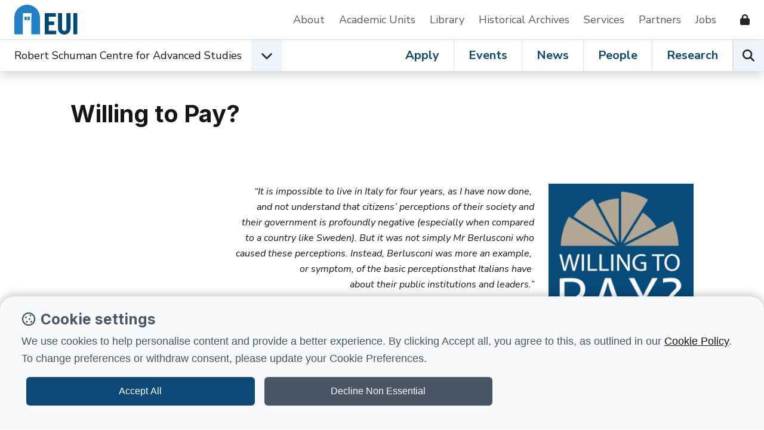

--- FILE ---
content_type: text/html; charset=utf-8
request_url: https://www.eui.eu/DepartmentsAndCentres/RobertSchumanCentre/Research/ArchivesEconomy/Willing-to-Pay
body_size: 10429
content:
<!DOCTYPE html>
<html lang="en-GB">
<head><meta charset="utf-8"><title>
	Willing to Pay? &bull; European University Institute
</title>
    
    
    
    
    <meta name="GENERATOR" content="Contensis CMS Version 14.0" />
<meta name="Right_Column_Latest_News_Number" content="-1" />
<meta name="Hide_Breadcrumb" content="0" />


<link href="/web-production/code/assets/css/legacy.css?version=3002829?version=3002829" rel="stylesheet" type="text/css" />
<link href="/web-production/code/assets/css/bootstrap.min.css?version=2966304?version=2966304" rel="stylesheet" type="text/css" />
<link href="/web-production/code/assets/css/owl.carousel.min.css?version=2965657?version=2965657" rel="stylesheet" type="text/css" />
<link href="/web-production/code/assets/css/style2021.css?version=3011913?version=3011913" rel="stylesheet" type="text/css" />
<link href="/web-production/code/assets/addEvent/css/addEvent.css?version=2953880" rel="stylesheet" type="text/css" />
<link href="/web-production/code/assets/css/glightbox.min.css?version=2967240" rel="stylesheet" type="text/css" />
<meta http-equiv="X-UA-Compatible" content="IE=edge"><meta name="viewport" content="width=device-width, initial-scale=1"><link rel="stylesheet" media="print" onload="this.onload=null;this.removeAttribute('media');" href="https://fonts.googleapis.com/css2?family=Inter:wght@400;500;600;700&display=swap"><link rel="stylesheet" media="print" onload="this.onload=null;this.removeAttribute('media');" href="https://fonts.googleapis.com/css2?family=Nunito+Sans:ital,wght@0,400;0,600;0,700;1,400&display=swap"><link rel="apple-touch-icon" sizes="180x180" href="/web-production/code/assets/favicon/apple-touch-icon.png"><link rel="icon" type="image/png" sizes="32x32" href="/web-production/code/assets/favicon/favicon-32x32.png"><link rel="icon" type="image/png" sizes="16x16" href="/web-production/code/assets/favicon/favicon-16x16.png"><link rel="manifest" href="/web-production/code/assets/favicon/webmanifest.json"><link rel="mask-icon" href="/web-production/code/assets/favicon/safari-pinned-tab.svg" color="#2581c4"><!--[if lt IE 9]><script src="/NewGenerationSite/j/html5shiv.js"></script><script src="/NewGenerationSite/j/respond.min.js"></script><![endif]--><meta itemprop='name' content='Willing to Pay?'>
<meta property='twitter:title' content='Willing to Pay?'>
<meta property='og:title' content='Willing to Pay?'>
<meta property='og:url' content='https://www.eui.eu/DepartmentsAndCentres/RobertSchumanCentre/Research/ArchivesEconomy/Willing-to-Pay'>
<meta property='og:site_name' content='European University Institute'>
<meta property='og:locale' content='en_GB'>
<meta property='og:type' content='website'>
<meta property='twitter:card' content='summary'>
<meta property='twitter:site' content='@EUI_EU'>
<link rel='canonical' href='https://www.eui.eu/DepartmentsAndCentres/RobertSchumanCentre/Research/ArchivesEconomy/Willing-to-Pay'></link>
<script src='https://kit.fontawesome.com/cf5261b548.js' crossorigin='anonymous'></script>
<!--
ControlID:Ctrl17e4ee6ef7d04935b9f958cc7e0e5210 of type CMS_API.WebUI.WebControls.RazorView has set the maximum duration to 86400 seconds
ControlID:Ctrl1f0f8065fa09449eb0ea30e8c20d6cb5 of type CMS_API.WebUI.WebControls.RazorView has set the maximum duration to 86400 seconds
ControlID:__Page of type ASP.departmentsandcentres_robertschumancentre_research_archiveseconomy_willing_to_pay_aspx has set the maximum duration to 86400 seconds
Cache Enabled using rule ControlID:Ctrl17e4ee6ef7d04935b9f958cc7e0e5210 of type CMS_API.WebUI.WebControls.RazorView has set the maximum duration to 86400 seconds
Cache Page Render Time 28/12/2025 22:54:37

--></head>
<body>    
    <form method="post" action="/DepartmentsAndCentres/RobertSchumanCentre/Research/ArchivesEconomy/Willing-to-Pay" id="form1">
<div class="aspNetHidden">
<input type="hidden" name="ScriptManager_HiddenField" id="ScriptManager_HiddenField" value="" />
<input type="hidden" name="__EVENTTARGET" id="__EVENTTARGET" value="" />
<input type="hidden" name="__EVENTARGUMENT" id="__EVENTARGUMENT" value="" />
<input type="hidden" name="__VIEWSTATE" id="__VIEWSTATE" value="1OU9e1cEVQCh3mH4YiuwgdSFwqmXmvYJRGs8SDS55qfqz4/ZtPKjuCUAOx//HPvQoqTKglhke2bw284gUzYKhxl2MUI=" />
</div>

<script type="text/javascript">
//<![CDATA[
var theForm = document.forms['form1'];
if (!theForm) {
    theForm = document.form1;
}
function __doPostBack(eventTarget, eventArgument) {
    if (!theForm.onsubmit || (theForm.onsubmit() != false)) {
        theForm.__EVENTTARGET.value = eventTarget;
        theForm.__EVENTARGUMENT.value = eventArgument;
        theForm.submit();
    }
}
//]]>
</script>


<script src="/events/WebResource.axd?d=pynGkmcFUV13He1Qd6_TZN39qq-b5RNwbCV5iMpxektaDPrW5pfPdakycwD5GmjQpYMnpw2&amp;t=638113652409539001" type="text/javascript"></script>


<script src="/ScriptResource.axd?d=uHIkleVeDJf4xS50Krz-yArUyBtZItU56L3hH-k23K6FJvIsXVuOb-z1ooga0jaUkRooKviCygbEc5J_EOJECV6uViefdpsxmFI3fUcHWglFoetu6uSA-RoPKY1Sg5TH_vVpikgdMrFoqckoQu_cutVenTw1&amp;t=49337fe8" type="text/javascript"></script>
<script src="/ScriptResource.axd?d=Jw6tUGWnA15YEa3ai3FadPC_4v1Cb2oVrWWTxa_EzCgJgKUUoWsZiV5KVqVc29gVdCvmf6D3opGeAMbR2ht0hbGuth2b8xxBOBpC_X971jKyKAHPuGBo4mO2IyPCZFIS7gCDdSupyHcBlS3BBkR2ZOjg6Ws1&amp;t=49337fe8" type="text/javascript"></script>		<script  type="text/javascript" src="/web-production/code/assets/js/jQuery.min.js?version=2955844&amp;build=170128"></script>
<script type="text/javascript">
//<![CDATA[
Sys.WebForms.PageRequestManager._initialize('ctl00$ctl00$ScriptManager', 'form1', [], [], [], 90, 'ctl00$ctl00');
//]]>
</script>

        
    



<div class="d-none" id="tracking_code" data-type=""></div>

<div class="d-none" id="page_info" data-version="classic" data-id="70049" data-language="" data-contentype="" data-indexname="" data-versionstatus="published" data-people_email="" data-objectid="" data-hasnode="" data-nodeid="" ></div>

	<a class="visually-hidden-focusable" href="#main">Skip to content</a>
	<header class="site-header bg-white border-xl-bottom">
		<div class="container-fluid p-0">
			<div class="d-flex d-xl-none w-auto position-fixed top-0 end-0 z-9999 py-3">
				<button class="navbar-toggler p-0 me-4 ms-auto hamburger hamburger--spin" aria-controls="top-nav" aria-expanded="false" aria-label="Toggle navigation" type="button" data-bs-toggle="collapse" data-bs-target="#top-nav"> 
					<span class="hamburger-box">
						<span class="hamburger-inner"></span>
						<span class="visually-hidden">Open menu</span>
					</span>
				</button>
			</div>
			<div class="row g-0 position-relative z-996 ps-xl-4 py-xl-2 bg-white">
				<nav class="navbar navbar-expand-xl d-flex py-0" aria-label="Secondary Navigation">
					<div id="logo" class="d-none d-xl-inline-flex align-items-center w-auto">
						<a class="d-inline-flex mx-4 ms-xl-0 me-lg-5 text-decoration-none" title="Go to EUI home page" href="/en/home"> 
							<img alt="European University Institute logo" src="https://www.eui.eu/web-production/code/assets/img/logo-eui.svg">
						</a>
					</div>
					<div id="top-nav" class="bg-white w-sm-75 w-md-50 shadow shadow-xl-none navbar-collapse collapse">
						<div class="d-flex flex-column flex-xl-row justify-content-end align-items-xl-center w-100">
							<a href="/en/public/about" class="d-inline-block pb-2 px-3 px-xl-0 py-xl-2 me-xl-4 me-xxl-5 mt-2 my-xl-0 border-bottom border-xl-none text-decoration-none text-grey" title="Go to About the EUI">About</a>
							<a href="/en/academic-units" class="d-inline-block pb-2 px-3 px-xl-0 py-xl-2 me-xl-4 me-xxl-5 mt-2 my-xl-0 border-bottom border-xl-none text-decoration-none text-grey" title="Go to Academic Units">Academic Units</a>
							<a href="/en/services/library" class="d-inline-block pb-2 px-3 px-xl-0 py-xl-2 me-xl-4 me-xxl-5 mt-2 my-xl-0 border-bottom border-xl-none text-decoration-none text-grey" title="Go to EUI Library">Library</a>
							<a href="/en/academic-units/historical-archives-of-the-european-union" class="d-inline-block pb-2 px-3 px-xl-0 py-xl-2 me-xl-4 me-xxl-5 mt-2 my-xl-0 border-bottom border-xl-none text-decoration-none text-grey" title="Go to Historical Archives of European Union">Historical Archives</a>
							<a href="/en/services" class="d-inline-block pb-2 px-3 px-xl-0 py-xl-2 me-xl-4 me-xxl-5 mt-2 my-xl-0 border-bottom border-xl-none text-decoration-none text-grey" title="Go to Support Services">Services</a>
							<a href="/en/services/development-and-external-relations/partnerships" class="d-inline-block pb-2 px-3 px-xl-0 py-xl-2 me-xl-4 me-xxl-5 mt-2 my-xl-0 border-bottom border-xl-none text-decoration-none text-grey" title="Go to EUI Partners">Partners</a>
							<a href="/About/JobOpportunities" class="d-inline-block pb-2 px-3 px-xl-0 py-xl-2 me-xl-4 me-xxl-5 mt-2 my-xl-0 border-bottom border-xl-none text-decoration-none text-grey" title="Go to Job opportunities at the EUI">Jobs</a>
							<!--<a href="/en/public/covid-19-information" class="d-inline-block pb-2 px-3 px-xl-0 py-xl-2 me-xl-4 me-xxl-5 mt-2 my-xl-0 border-bottom border-xl-none text-decoration-none text-danger" title="Go to COVID-19 information for the EUI community and visitors">Covid-19 Info</a>-->
							<a href="/web-production/system/intranet-resources" class="d-inline-flex align-items-center pb-2 px-3 px-xl-0 py-xl-2 me-xl-4 mt-2 my-xl-0 border-bottom border-xl-none text-decoration-none text-dark" data-bs-toggle="tooltip" data-bs-placement="left" aria-label="Resources for EUI Members" title="Go to Resources for EUI Members (Login required)">
								<span class="d-xl-none">Resources for EUI Members</span>
								<span class="fas fa-lock ms-3" aria-hidden="true"></span>
							</a>
						</div>
					</div>
				</nav>
			</div>
		</div>
	</header>
	<nav id="navigation" class="position-relative sticky-top w-100 bg-white z-9996 shadow" aria-label="Primary Navigation">
		<div class="container-fluid p-0 d-xl-flex">
			<div class="d-flex align-items-center dropdown">
				<span id="logo-small" class="d-flex ms-4">
					<a href="/en/home" title="Go to EUI home page"><img class="d-xl-none" src="https://www.eui.eu/web-production/code/assets/img/logo-eui.svg" alt="European University Institute logo"></a>
				</span>
				<div id="affiliation" class="d-inline-flex align-items-center">
					<div class="d-flex align-items-center">
							<a class="d-none d-md-block ms-4 ms-xl-0 py-2 link-dark text-decoration-none" href="/en/academic-units/robert-schuman-centre-for-advanced-studies" title="Go to Robert Schuman Centre for Advanced Studies home page">Robert Schuman Centre for Advanced Studies</a>
						<button type="button" id="dropdownEUIunits" data-bs-toggle="dropdown" aria-expanded="false" aria-label="Academic Units Menu" class="d-flex align-items-center justify-content-center position-lg-static ms-3 mb-0 btn bg-light rounded-0">
							<span class="fas fa-chevron-down fs-5 transition-transform" aria-hidden="true"></span>
							<span class="visually-hidden">Open EUI Academic Units menu</span>
						</button>
						<div class="dropdown-menu p-0 rounded-0 shadow" aria-labelledby="dropdownEUIunits">
							<ul class="list-group list-group-flush">
								<li class="list-group-item border-0 py-0 bg-primary"><span class="px-0 dropdown-item-text fw-bold fs-5 text-white">Jump to:</span></li>
								<li class="list-group-item py-0"><a class="d-inline-block py-2 link-dark text-decoration-none" href="/en/academic-units/department-of-economics" title="Go to Department of Economics">Department of Economics</a></li>
								<li class="list-group-item py-0"><a class="d-inline-block py-2 link-dark text-decoration-none" href="/en/academic-units/department-of-history" title="Go to Department of History">Department of History</a></li>
								<li class="list-group-item py-0"><a class="d-inline-block py-2 link-dark text-decoration-none" href="/en/academic-units/department-of-law" title="Go to Department of Law">Department of Law</a></li>
								<li class="list-group-item py-0"><a class="d-inline-block py-2 link-dark text-decoration-none" href="/en/academic-units/political-and-social-sciences" title="Go to Department of Political and Social Sciences">Department of Political and Social Sciences</a></li>
								<li class="list-group-item py-0"><a class="d-inline-block py-2 link-dark text-decoration-none" href="/en/academic-units/school-of-transnational-governance" title="Go to Florence School of Transnational Governance">Florence School of Transnational Governance</a></li>
								<li class="list-group-item py-0"><a class="d-inline-block py-2 link-dark text-decoration-none" href="/en/academic-units/max-weber-programme-for-postdoctoral-studies" title="Go to Max Weber Programme for Postdoctoral Studies">Max Weber Programme for Postdoctoral Studies</a></li>
								<li class="list-group-item py-0"><a class="d-inline-block py-2 link-dark text-decoration-none" href="/en/academic-units/robert-schuman-centre-for-advanced-studies" title="Go to Robert Schuman Centre for Advanced Studies">Robert Schuman Centre for Advanced Studies</a></li>								
							</ul>
						</div>
					</div>
				</div>
			</div>
			<div class="position-relative border-top border-xl-none ms-xl-auto lh-1">
				<div class="d-inline-flex w-100">
					<div class="d-flex ms-auto overflowX-scroll overflowY-hidden overflowX-md-visible">
						<a class="d-inline-flex align-items-center px-4 mb-0 text-decoration-none link-primary fs-xl-5 fw-bold lh-1 border-end" title="Go to Apply at EUI" href="/en/public/educational-programmes">Apply</a>
						<a class="d-inline-flex align-items-center px-4 mb-0 text-decoration-none link-primary fs-xl-5 fw-bold lh-1 border-end" title="Go to Events at the EUI" href="/events?u=rscas">Events</a>
						<a class="d-inline-flex align-items-center px-4 mb-0 text-decoration-none link-primary fs-xl-5 fw-bold lh-1 border-end" title="Go to News from the EUI" href="/news-hub?u=rscas">News</a>
						<a class="d-inline-flex align-items-center px-4 mb-0 text-decoration-none link-primary fs-xl-5 fw-bold lh-1 border-end" title="Go to People at the EUI" href="/people?u=rscas">People</a>
						<a class="d-inline-flex align-items-center px-4 mb-0 text-decoration-none link-primary fs-xl-5 fw-bold lh-1 border-lg-end" title="Go to Research at the EUI" href="/en/public/research">Research</a>
					</div>
					<div class="d-flex">
						<button type="button" id="open-search" class="p-0 mb-0 btn bg-light border-start rounded-0" aria-label="Search the EUI website" title="Search the EUI website">
							<span class="visually-hidden">Search</span>
							<span class="fas fa-search fs-5" aria-hidden="true"></span>
						</button>
					</div>				
				</div>
			</div>
		</div>	
	</nav>
	<div id="header-search" class="row g-0 w-100 p-5 bg-white shadow position-fixed z-999">
		<div class="p-4 d-lg-flex position-relative">
			<div class="d-flex flex-fill">
				<div class="input-group mb-3 mb-lg-0 me-lg-5">
					<label class="visually-hidden" for="searchEUI">Search European University Institute website</label>
					<input id="searchEUI" name="searchEUI" class="form-control form-control-lg rounded-0" type="text" placeholder="Search">
					<button id="searchEUIButton" class="btn btn-primary btn-lg rounded-0"><span class="visually-hidden">Search</span><span class="fas fa-search"></span></button>
				</div>
			</div>
			<div class="d-flex align-items-center">
				<fieldset>
    				<legend class="visually-hidden">Search in:</legend>
					<div class="d-inline-flex w-auto align-items-center">
						<input class="form-check-input m-0" type="radio" name="inlineRadioOptions" id="inlineRadio1" value="option1" checked="">
						<label class="form-check-label ms-2 fw-medium" for="inlineRadio1">Web</label>
					</div>
					<div class="d-inline-flex w-auto align-items-center ms-5">
						<input class="form-check-input m-0" type="radio" name="inlineRadioOptions" id="inlineRadio2" value="option2">
						<label class="form-check-label ms-2 fw-medium" for="inlineRadio2">People</label>
					</div>
					<div class="d-inline-flex w-auto align-items-center mx-5">
						<input class="form-check-input m-0" type="radio" name="inlineRadioOptions" id="inlineRadio3" value="option3">
						<label class="form-check-label ms-2 fw-medium" for="inlineRadio3">Research</label>
					</div>
					<div class="d-inline-flex">
						<button type="button" class="border-none bg-transparent p-0 fs-5" data-bs-toggle="popover" data-bs-trigger="focus" data-bs-placement="bottom" data-bs-html="true" data-bs-content="Select <b>'Web'</b> to perform a generic search on the website.<br /><br />Select <b>'People'</b> to search for EUI people.<br /><br />Select <b>'Research'</b> to browse the research at the EUI." data-bs-original-title="EUI Search">
							<span class="visually-hidden">Help</span>
							<span class="far fa-question-circle text-primary" aria-hidden="true"></span>
						</button>
					</div>
				</fieldset>	
			</div>
		</div>
	</div>




<main class="compatibility-mode">
<div class="container px-5 m-0-auto">
<div class="row g-0">
<div class="col col-12 col-lg-8">
<h1 class="display-6 my-5 fw-bold">Willing to Pay?</h1>
</div>
</div>

<p>&nbsp;</p>


<div class="mini-template row grid2cols7525">
<div class="col-xs-12 col-md-9 leftGridColumn">

<p style="text-align: right;"><i>&ldquo;It is impossible to live in Italy for four years, as I have now done,&nbsp;<br />and not understand that citizens&rsquo; perceptions of their society and <br />their government&nbsp;is profoundly negative (especially when compared <br />to a country like Sweden).&nbsp;But it was not simply Mr Berlusconi who<br /></i><i>caused these perceptions.&nbsp;Instead, Berlusconi was more an example,&nbsp;<br /></i><i>or symptom, of the basic perceptionsthat Italians have&nbsp;<br /></i><i>about their public institutions and leaders.&rdquo;<br /></i><i>Professor Sven Steinmo</i></p>
<p style="text-align: justify;">The ERC-funded project &lsquo;Willing to Pay&rsquo; ran from 1 September 2012 to 31 August 2017. It assembled an international research team under the scientific guidance of Professor&nbsp;<a class="sys_16" href="http://eui.academia.edu/SvenSteinmo/CurriculumVitae">Sven Steinmo</a>. While taxation played a central role in this project, the core of the research was in the interactive relationships between policy choices, institutions and ideas, meaning exploring and explaining the multiple paths and different choices made in different democratic welfare states.&nbsp;The project received funding from the European Research Council under the European Union&rsquo;s Seventh Framework Programme (FP/2007-2013) / ERC Grant Agreement n. [295675]</p>

</div>
<div class="col-xs-12 col-md-3 rightGridColumn">
<img style="display: block; margin-left: auto; margin-right: auto;" alt="WillingToPay_logo" height="247" width="247" src="/Images/RSCAS/images/WillingToPay-logo.png" />
<p>&nbsp;</p>

</div>
</div>

<p style="text-align: right;">&nbsp;</p>


<div class="mini-template row featureBox">
<div class="col-md-12">

<h2>Project Description</h2>

<hr class="fancy-hr" />

<p>All modern welfare states face a set of very difficult challenges as they adapt to the demographic, economic and fiscal pressures of the early 21st century. These include: fiscal pressures of an aging &lsquo;core&rsquo; population; political challenges of maintaining public support for adequate social welfare and education in the context of growing ethnic diversity; growing public frustration with and even distrust of bureaucratic state institutions and political authority; intense pressures to reduce (or at least not increase) taxes for politically powerful constituencies, and the continuing pressures to move from manufacturing-based economies towards service-based economies.</p>
<p>These competing pressures deeply constrain the political choices available to policy makers in all advanced democratic nations. It is simply not true, however, that these forces push all democratic states in the same direction. Quite the contrary: the empirical evidence suggests that modern democracies are maintaining quite different policy trajectories &ndash; even in the face of broadly similar political, economic and fiscal pressures.In order to understand the actual policy choices made in different countries, we must examine the interaction between political institutions, public policies, and citizen&rsquo;s preferences. Understanding how institutions shape and frame people&rsquo;s preferences and consequently their choices is pivotal to a full comprehension of societal regulatory mechanisms. Moreover, developing a better understanding of how and to what extent specific institutions shape and modify people&rsquo;s decisions may allow us to reform and adapt institutional system in a more effective and measured way.</p>
<p>This research project focused more directly on the ways in which the political and institutional context shapes or affects citizens&rsquo; preferences. Only when we better understand both what citizens in different polities actually believe about their state, and why, can we build realistic models to understand how their policy systems can be reformed or adapted in the context of the enormous pressures they face today. This research thus combined the strengths of classical historical institutionalist analysis with recent developments in cognitive and evolutionary science and decision theory.</p>
<h3>Methodology</h3>
<p>In order to test the relationships between institutions, choices and preferences, the team conducted a series of experiments in different countries to examine the different trade-offs individuals in different societies make under different conditions. Specifically, they focused on two sets of redistributive policy issues: taxation and public pensions. The chief purpose was to build a series of scenarios that would allow them to test how different institutional contexts frame or shape citizens&rsquo; decisions and thereby better understand how they perceive and process different policy choices and trade-offs. In order to effectively test these ideas the researchers needed to understand the workings of the national political institutions as well as the structure of the different tax systems in each of these different countries.</p>
<p>The team conducted several different types of experiments as we progressed through the five years of this research project, and adjusted the experimental designs as they learned from the interactions between the country specialists and the experimental results. Experimental tools helped establish a baseline from which to understand questions like attitudes towards other individuals, trust, social norms, perceptions of others, etc.Throughout the study, historical institutionalist country specialists worked intensively with the experiments in each round, both so that the researchers could refine the experiments in ways that made them more realistic within different national contexts, but equally importantly so that they could build experiments that would test the specific hypotheses generated by the country specialists.</p>
<p>Different institutional and policy structures have different implications &ndash; or at least salience &ndash; in different national contexts. Professor Steinmo wanted to know how these trade-offs are perceived and, perhaps, if they could be manipulated. In the initial phase of this project scientists who had experience working with and building experimental models and social scientists who were expert in political institutions and tax policy regimes in our four nations were brought together.&nbsp;The strength of the comparative institutional scholar is that he or she has a much deeper understanding of not only the formal institutions in a given country, but also the informal norms and expectations that are likely present in that country. The strength of the experimental scientist is that he or she is better positioned to design specific experiments that would enable us to test for differences in norms, expectations, perceptions of fairness, attitudes toward redistribution, and willingness to pay.</p>
<p>The foundational idea of this project was that by combining these strengths the team would be able to build better models to test the arguments and assumptions made by historical institutionist country specialists, and thereby build better and more verifiable theories for explaining cross-national variation. The team worked with researchers and scholars from all four countries (Italy, Sweden, Great Britain and the US) as well as the tax specialists and experimental scientists. A large multi-day conference/workshop kicked off the project. In the first year of the project they assembled the researchers and begun some initial pilot experiments. In the initial phase of the project the intention was to organise pilot experiments regarding public goods and trust. The team wanted to establish a 'baseline' for the different countries in an attempt to understand some basic variations in social norms with respect to willingness to pay taxes.</p>
<p>The country specialist collaborators as well as the external scientists and tax experts were reassembled&nbsp;in the first, third and final years of the project. These larger conferences had slightly different functions as the research developed and the team became more expert. Throughout the project, however, the principal investigator and the research fellows involved in the project travelled to each of the countries in which particular experiments were being held at the time of the experiments.</p>
<h3>Conclusions</h3>
<p><span style="font-family: Helvetica, sans-serif;">This study generated interesting and useful findings with respect to the intersection of institutional structures, tax regimes, and citizens&rsquo; willingness to pay taxes and/or finance intergenerational redistribution that is of use to both national scholars and comparative political economists. These findings were published in both national and international journals throughout the course of the study. The researchers also wrote one edited volume in which they compared the national findings. Finally, Professor Sveinmo wrote a monograph that attempted to build a bridge between the development of cognitive science and the models of institutional and welfare state change.</span></p>

</div>
</div>



<div class="mini-template row featureBox">
<div class="col-md-12">

<h2>Dataset</h2>

<hr class="fancy-hr" />

<p><a class="sys_16" href="https://cadmus.eui.eu/handle/1814/64599">https://cadmus.eui.eu/handle/1814/64599</a></p>

</div>
</div>


<div class="mt-4 mb-5">
<div id="last_updated" class="last_updated"><p>Page last updated on 03 February 2020</p></div>
</div>
</div>
</main>


<footer>
			<section>
				<div class="row g-0 d-flex p-4 py-lg-5">
					<div class="col-12 col-md-6 col-xxl-4 px-md-4 mb-md-4 mb-xxl-0">
						<h2 class="fw-bold display-5">EUI Newsletter</h2>
						<p class="mb-0 text-red fw-semi-bold">Stay up to date!</p>
					</div>
					<div class="col-12 col-md-6 col-xxl-5 px-md-4 px-lg-5 fs-lg-5 border-md-start border-dark my-4 mt-md-0 mb-xxl-0">Analyses and commentary on social, political, legal, and economic issues from the Institute's academic community.</div>
					<div class="col-12 col-md-6 col-xxl-3 px-md-4 d-flex align-self-start justify-content-xxl-center">
						<a href="https://eui1.microsoftcrmportals.com/EUI_subscription_centre/" class="btn btn-dark btn-lg d-flex w-xl-50 justify-content-center rounded-0">Subscribe</a>
					</div>
				</div>
			</section>
				<section class="bg-primary text-white py-4">
					<div class="d-flex flex-column align-items-center px-4 px-md-5">
						<h3 class="mb-0">Follow European University Institute:</h3>
						<div class="mt-4 pt-4 border-top">
							<span class="h5 mb-md-0 me-3 me-lg-4">
								<a href="https://www.linkedin.com/school/european-university-institute/" title="European University Institute on Linkedin" class="text-decoration-none link-light">
									<span class="fa-brands fa-linkedin fs-2"></span>
									<span class="visually-hidden">European University Institute on Linkedin</span>
								</a>
							</span>					
							<span class="h5 mb-md-0 me-3 me-lg-4">
								<a href="https://bsky.app/profile/eui-eu.bsky.social" title="European University Institute on Bluesky" class="text-decoration-none link-light">
									<span class="fa-brands fa-square-bluesky fs-2"></span>
									<span class="visually-hidden">European University Institute on Bluesky</span>
								</a>
							</span>
							<span class="h5 mb-md-0 me-3 me-lg-4">
								<a href="https://twitter.com/EUI_EU" title="European University Institute on X" class="text-decoration-none link-light">
									<span class="fa-brands fa-x-twitter fs-2"></span>
									<span class="visually-hidden">European University Institute on X</span>
								</a>
							</span>
							<span class="h5 mb-md-0 me-3 me-lg-4">
								<a href="https://www.facebook.com/EuropeanUniversityInstitute" title="European University Institute on Facebook" class="text-decoration-none link-light">
									<span class="fa-brands fa-facebook fs-2"></span>
									<span class="visually-hidden">European University Institute on Facebook</span>
								</a>
							</span>
							<span class="h5 mb-md-0 me-3 me-lg-4">
								<a href="https://www.youtube.com/user/euiweb" title="European University Institute on Youtube" class="text-decoration-none link-light">
									<span class="fa-brands fa-youtube fs-2"></span>
									<span class="visually-hidden">European University Institute on Youtube</span>
								</a>
							</span>
							<span class="h5 mb-md-0">
								<a href="https://www.instagram.com/europeanuniversityinstitute/" title="European University Institute on Instagram" class="text-decoration-none link-light">
									<span class="fa-brands fa-instagram fs-2"></span>
									<span class="visually-hidden">European University Institute on Instagram</span>
								</a>
							</span>
						</div>
					</div>
				</section>
		<section class="py-4 py-md-5 px-lg-0 bg-light">
			<div class="container-fluid p-0">
				<div class="row g-0">
					<div class="col-12 col-md-6 col-xl-4 px-4 px-md-5 mb-5">
						<h4 class="h5 mb-3 fw-bold">Academic units</h4>
						<ul class="list-unstyled mb-0">
							<li class="pl-0"><a class="d-inline-block link-dark py-2 text-decoration-none" href="/en/academic-units/department-of-economics">Economics</a></li>
							<li class="pl-0"><a class="d-inline-block link-dark py-2 text-decoration-none" href="/en/academic-units/department-of-history">History</a></li>
							<li class="pl-0"><a class="d-inline-block link-dark py-2 text-decoration-none" href="/en/academic-units/department-of-law">Law</a></li>
							<li class="pl-0"><a class="d-inline-block link-dark py-2 text-decoration-none" href="/en/academic-units/political-and-social-sciences">Political and Social Sciences</a></li>
							<!--<li class="pl-0"><a class="d-inline-block link-dark py-2 text-decoration-none" href="/en/academic-units/academy-of-european-law">Academy of European Law</a></li>-->
							<li class="pl-0"><a class="d-inline-block link-dark py-2 text-decoration-none" href="/en/academic-units/school-of-transnational-governance">Florence School of Transnational Governance</a></li>
							<li class="pl-0"><a class="d-inline-block link-dark py-2 text-decoration-none" href="/en/academic-units/max-weber-programme-for-postdoctoral-studies">Max Weber Programme</a></li>
							<li class="pl-0"><a class="d-inline-block link-dark py-2 text-decoration-none" href="/en/academic-units/robert-schuman-centre-for-advanced-studies">Robert Schuman Centre for Advanced Studies</a></li>
						</ul>
					</div>
					<div class="col-12 col-md-6 col-xl-4 px-4 px-md-5 mb-5 border-lg-start">
						<h4 class="h5 mb-3 fw-bold">Apply</h4>
						<ul class="list-unstyled mb-0">
							<li class="pl-0"><a class="d-inline-block link-dark py-2 text-decoration-none" href="/apply?dis_programmes%5BrefinementList%5D%5BcleanEntryData.type%5D%5B0%5D=Doctoral%20Programme">Doctoral programmes</a></li>
							<li class="pl-0"><a class="d-inline-block link-dark py-2 text-decoration-none" href="/apply?dis_programmes%5BrefinementList%5D%5BcleanEntryData.type%5D%5B0%5D=Master%27s%20Programme">Master's programmes</a></li>
							<li class="pl-0"><a class="d-inline-block link-dark py-2 text-decoration-none" href="/apply?dis_programmes%5BrefinementList%5D%5BcleanEntryData.type%5D%5B0%5D=Executive%20Training">Executive training</a></li>
							<li class="pl-0"><a class="d-inline-block link-dark py-2 text-decoration-none" href="/apply?dis_programmes%5BrefinementList%5D%5BcleanEntryData.type%5D%5B0%5D=Fellowship">Fellowships</a></li>
							<li class="pl-0"><a class="d-inline-block link-dark py-2 text-decoration-none" href="/apply?dis_programmes%5BrefinementList%5D%5BcleanEntryData.type%5D%5B0%5D=Summer%20School">Summer schools</a></li>
							<!--<li class="pl-0"><a class="d-inline-block link-dark py-2 text-decoration-none" href="/apply.aspx?id=llm-programme-in-comparative-european-and-international-laws">Master of Laws</a></li>-->
							<!--<li class="pl-0"><a class="d-inline-block link-dark py-2 text-decoration-none" href="/ProgrammesAndFellowships/AcademicCareersObservatory">Academic Careers Observatory</a></li>-->
						</ul>
					</div>
					<div class="col-12 col-md-6 col-xl-4 px-4 px-md-5 mb-5 mb-md-0 mb-xl-5 border-xl-start">
						<h4 class="h5 mb-3 fw-bold">Services/Resources</h4>
						<ul class="list-unstyled mb-0">
							<li class="pl-0"><a class="d-inline-block link-dark py-2 text-decoration-none" href="/en/services/library">Library</a></li>
							<li class="pl-0"><a class="d-inline-block link-dark py-2 text-decoration-none" href="/en/academic-units/historical-archives-of-the-european-union">Historical Archives of the European Union</a></li>
							<li class="pl-0"><a class="d-inline-block link-dark py-2 text-decoration-none" href="/en/services/development-and-external-relations/partnerships/external-relations/civica">CIVICA</a></li>
							<li class="pl-0"><a class="d-inline-block link-dark py-2 text-decoration-none" href="/en/services">Support Services</a></li>
							<li class="pl-0"><a class="d-inline-block link-dark py-2 text-decoration-none" href="/en/public/about/campus">Campus facilities</a></li>
							<li class="pl-0"><a class="d-inline-block link-dark py-2 text-decoration-none" href="/en/public/about/alumni">Alumni</a></li>
							<li class="pl-0"><a class="d-inline-block link-dark py-2 text-decoration-none" href="/About/Visitors">Visitors at the EUI</a></li>
							<li class="pl-0"><a class="d-inline-block link-dark py-2 text-decoration-none" href="/About/Tenders">Tenders</a></li>
						</ul>
					</div>
					<div class="col-12 col-md-6 col-xl-12 px-4 px-md-5 border-lg-start border-xl-none">
						<div class="d-xl-flex align-items-start">
							<div class="mb-3 pe-2 mb-xl-0 me-xl-4 border-end border-dark">
								<img class="w-100" alt="Erasmus+ logo" src="/web-production/code/assets/img/co-founded-by-eu-logo.svg" style="max-width:200px;">        
							</div>
							<div class="w-100 w-xl-50">
								<p class="mb-0 smaller">Funded by the European Union. Views and opinions expressed are however those of the author(s) only and do not necessarily reflect those of the European Union or the European Education and Culture Executive Agency (EACEA). Neither the European Union nor EACEA can be held responsible for them.</p>
							</div>
						</div>
					</div>
				</div>
			</div>
		</section>
	<div class="p-4 px-md-5 bg-primary text-white">
		<p class="mb-2 small">
			<a href="/AboutTheWebsite/Disclaimer" class="d-inline-block py-2 me-3 lh-lg link-white">Terms and conditions</a>
			<a href="/About/DataProtection" class="d-inline-block py-2 me-3 lh-lg link-white">Data protection</a>
			<a href="/en/public/about/eui-health-safety-and-security" class="d-inline-block py-2 me-3 lh-lg link-white">Health, safety and security</a>
			<a href="/AboutTheWebsite/Accessibility" class="d-inline-block py-2 me-3 lh-lg link-white">Accessibility</a>
			<a href="/en/public/about/feedback" class="d-inline-block py-2 me-3 lh-lg link-white">Feedback</a>
		</p>
		<p class="mb-0 small">&copy; European University Institute 2025, Badia Fiesolana - Via dei Roccettini 9, I-50014 San Domenico di Fiesole (FI) - Italy</p>
	</div>
</footer>

<a id="back-to-top" href="#" title="Back to top" class="position-fixed z-999 btn btn-dark btn-lg back-to-top rounded-0 shadow" role="button">
	<span class="visually-hidden">Go back to top of the page</span><span class="fa-solid fa-arrow-up"></span>
</a>

    
<div class="aspNetHidden">

	<input type="hidden" name="__VIEWSTATEGENERATOR" id="__VIEWSTATEGENERATOR" value="D113E337" />
	<input type="hidden" name="__VIEWSTATEENCRYPTED" id="__VIEWSTATEENCRYPTED" value="" />
</div>
		<script  type="text/javascript" src="/web-production/code/assets/js/bootstrap.min.js?version=2965940&amp;build=170128"></script>
		<script  type="text/javascript" src="/web-production/code/assets/js/owl.carousel.min.js?version=2953918&amp;build=170128"></script>
		<script  type="text/javascript" src="/web-production/code/assets/js/core.js?version=2996493&amp;build=170128"></script>
		<script  type="text/javascript" src="/NewGenerationSite/j/tagmanager.js?version=2981356&amp;build=170128"></script>
		<script  type="text/javascript" src="/web-production/code/assets/js/lazysizes.min.js?version=2955825&amp;build=170128"></script>
		<script  type="text/javascript" src="/web-production/code/assets/js/glightbox.min.js?version=2967236&amp;build=170128"></script>
</form>
</body>
</html>

--- FILE ---
content_type: text/css
request_url: https://www.eui.eu/web-production/code/assets/css/legacy.css?version=3002829?version=3002829
body_size: 19983
content:
/*
=====================================================================================
    Legacy CSS for Compatibility pages
=====================================================================================
*/

#simpleMenuXMLall {
   // display:none;
}

/*
========================================================================
    Timeline 
========================================================================
*/
.steps-section {
	width: 100%;
}
.steps-timeline {
	border-left: 2px solid #DDD;
	margin-left: 25px;
}
.steps-timeline:after {
	content: "";
	display: table;
	clear: both;
}
.steps{
	clear: both;
    margin-bottom: 25px;
}
.steps-square {
	display: block;
	margin: 0 10px 0 -16px;
	width: 32px;
	height: 32px;
	line-height: 32px;
	background: #108CC8;
	color: #FFF;
	text-align: center;
	float: left;
}

.steps-square .fa {
  width: 10px;
}

.steps-description {
	margin: 0;
	overflow: hidden;
	font-size: 12px;
}
.steps.steps-8 {
    margin: 0;
}

@media screen and (min-width: 1024px) {
	.steps-section {
		margin: 50px auto 0;
	}	
	.steps-timeline {
		border-top: 2px solid #DDD;
		border-left: 0;
		margin-left: 0;		
	}	
	.steps,
	.steps.steps-8 	{
		float: left;
		width: 12%;
		clear: none;
		margin: -16px .25% 0;
	}
	.steps-square {
		margin: auto;
		float: none;
	}
	.steps-description {
		text-align: center;
	}
}



/*
=====================================================================================
    Minitemplates
=====================================================================================
*/

/*
.mini-template ul {
    margin: 0!important;
}
*/

.mini-template .mini-template:first-child {
    margin-top: 0!important;
}

.mini-template  .mini-template:last-child {
    margin-bottom: 0!important;
}

.mini-template p:last-child {
    margin-bottom: 0!important;
}


.mini-template h1:first-child,
.mini-template h2:first-child,
.mini-template h3:first-child,
.mini-template h4:first-child,
.mini-template h5:first-child,
.mini-template h6:first-child {
    margin-top: 0;
}


.mini-template + .mini-template {
    margin-top: 1.5rem;
}


/*.edit-page,
.clearcache-page{
display:none!important;
opacity:0!important;
visibility:hidden!important;
}*/

.cd-nav-trigger{
display:none; 
}
.sys_razor-error{
display:none;
}



#sidebar .row {
--bs-gutter-x: 0;
margin-right: 0;
margin-left: 10px;
}

.folderMenu ul{
margin:0 0 1px 0;
list-style:none;
padding:0;
}
.folderMenu li{
border-color:#004164;
margin:0 0 1px 0!important;
padding:0!important;
background-image:none;
line-height:1.5!important;
}

.folderMenu li::before {
    display:none!important;
}


.folderMenu li a{
border-color:#004164;
background:#c3d9e7;
color:#004164;
border-left:3px solid;
padding:10px;
display:block;
text-decoration:none;
}
.folderMenu li a:hover{
color:#007eb7;
}
.folderMenu li li div.sys_selected, 
.folderMenu li li ul{
border-left:medium none;
}
.folderMenu li div.sys_selected a{
border:medium none;
font-weight:bold;
}
.folderMenu ul ul{
padding:0 10px 8px 20px!important;
}
.folderMenu li li{
border-left:medium none;
font-weight:normal;
}
.folderMenu li li a{
border:medium none;
margin:0;
padding:2px 0px;
background:#8BB9D7;
line-height: 2.5rem;
}
.folderMenu li div.sys_selected, 
.folderMenu li ul{
background:#8BB9D7;
border-color:#004164;
border-left:3px solid;
}
.folderMenu li div.sys_selected a{
background:none repeat scroll 0 0 #8bb9d7;
color:#004164;
}



.compatibility-mode table.stripedTable tr:nth-child(even) td {
    background-color: #e8ecee;
}
.compatibility-mode table.stripedTable td {
    border: 1px solid #ddd;
    border-collapse: collapse;
}
.compatibility-mode table td {
    line-height: 1.5em;
    margin: 0;
    text-align: left;
    vertical-align: top;
    max-width: 100%;
    border-bottom: 1px solid #ccc;
    padding: 6px 10px;
    width: 20%;
}
.compatibility-mode table p {
    margin-bottom: 0;
}


/*

.folderMenu{
    width:100%;
}

.folderMenu #phdhome-wrapper .phdhome{
width:100%;
margin:0 0 10px;
padding:12px 10px;
font-size:13px;
text-align:left;
}
.folderMenu #phdhome-wrapper .applyside{
display:block;
margin-top:10px;
text-transform:uppercase;
}
.folderMenu .phdhome{
height:auto;
}


.folderMenu ul{
    margin:0;
    list-style:none;
    padding:0;
}

#mainContent .folderMenu li {
    padding: 0;
    background-image: none;
    margin: 0;
    display: block;
}

#mainContent .folderMenu li:before {
    content: none;
}

li.sys_last {
    border: 0!important;
}

.folderMenu li a {
    text-decoration: none;
    padding: .25rem 3rem;
    display: flex;
    color: var(--eui-primary);
    background-image: none!important;    
}

ul.sys_children {
    margin-bottom: .5rem;
}

ul.sys_children li {
    font-size: 0.875rem;
}




ul.sys_children .sys_children {
    padding-bottom: 0;
    margin-bottom: 0;
}

.sys_selected {
    padding-top: .5rem;
}

.sys_selected a {
    color: #20547e;
}

.folderMenu li li div.sys_selected, 
.folderMenu li li ul {
    background-color: #EEF3F9!important;
}

.folderMenu li div.sys_selected a{
    font-weight:bold;
    color: #20547e;
}

.folderMenu ul ul{
    padding:0 .5rem .75rem 1rem;
    background-color: #EEF3F9!important;
}

.folderMenu li li{
    font-weight:normal;
}

.folderMenu li li a{
    margin:0;
    color: var(--eui-black);
}

.folderMenu li div.sys_selected, 
.folderMenu li ul {
    background-color: #EEF3F9!important;
}

*/


/*
============================================================================
    Generic Tags
============================================================================ 
*/

.pageID-64976 {
    height: 100%;
}


mark {
    background: #ff0;
    padding: .2em 0;
}

/*
============================================================================
    Legacy Breadcrumbs
============================================================================ 
*/

.wrapBreadcrumbs {
    font-size: .875em;
}

.wrapBreadcrumbs a {
   color: #212529;
}

.wrapBreadcrumbs span {
    font-weight: bold;
}

/*
============================================================================
    Legacy Sidebar
============================================================================ 


aside ul.sys_simpleListMenu {
    padding: 0;
    background: #e4f1fe!important;
}

aside ul.sys_simpleListMenu li {
    list-style: none;
    margin-bottom: .5rem;
}

aside ul.sys_simpleListMenu li.sys_last {
    padding-bottom: 1rem;
}

aside ul.sys_simpleListMenu li a {
    text-decoration: none;
    padding: 0 3rem;
    display: block;
}

aside .sys_simpleListMenu li a:before {
    content: "\F0764";
    color: #20547e;
    font-weight: bold;
    display: inline-block;
    width: 1rem;
    font: normal normal normal 24px/1 "Material Design Icons";
    font-size: 1rem;
    margin-right: 1rem;
    margin-bottom: .5rem;
}

aside .sys_selected {
    font-weight: bold;
    padding: 1rem 1rem 0;
    background-color: #f8f9fa!important;
}

aside .sys_selected.sys_currentitem {
    font-weight: bold;
    padding: 0;
    margin-bottom: .5rem;
}

aside .sys_selected a {
    color: #212529;
}

aside .sys_selected.sys_currentitem a:before,
aside .sys_selected a:before {
    content:""!important;
    display: none!important;
}

aside .sys_children {
    padding: 0;
    background-color: #f8f9fa!important;
}

*/





/*
============================================================================
    Headings
============================================================================ 
*/

h1, h2, h3, h4, h5 {
    margin: 3rem 0 1rem;
    line-height: 1.5;
}

h1 {
  margin-top: 0;
  font-size: 4.209rem;
}

h2 {font-size: 2.2rem;}

h3 {font-size: 1.8rem;}

h4 {font-size: 1.4rem;}

h5 {font-size: 1.125rem;}

/*
h2 {font-size: 3.157rem;}

h3 {font-size: 2.369rem;}

h4 {font-size: 1.777rem;}

h5 {font-size: 1.333rem;}
*/


.mini-template h2 {
    font-size: 2rem;
    margin-top: 0;
}

.mini-template h3 {
    font-size: 1.4rem;
    margin-top: 0;
}

.mini-template h4 {
    font-size: 1.263rem;
    margin-top: 0;
}

.mini-template h5 {
    font-size: 1.15rem;
    margin-top: 0;
}


/*
h1, h2, h3, h4{
text-align:left;
font-weight:normal;
margin:30px 0 5px;
}
h1,
.h1{
font-size:28px;
line-height:30px;
margin-bottom:10px;
}
h2,
.h2{
font-size:24px;
line-height:26px;
}
h3,
.h3{
font-size:20px;
line-height:20px;
}
h4,
.h4{
font-size:16px;
line-height:20px;
}
*/
/*
.h1,
.h2,
.h3,
.h4,
.h5,
.h6,
h1,
h2,
h3,
h4,
h5,
h6 {
    margin-top: 3rem;
    margin-bottom: 1rem;
}
*/

/*
============================================================================
    Links
============================================================================ 
*/
a{
color:#108CC8;
}
a:hover, 
a:focus{
color:#14B8E0;
}

a.pdf {
background: url("/NewGenerationSite/i/pdficon.png") no-repeat scroll left center rgba(0, 0, 0, 0);
padding: 2px 0 0 25px;
}
*/
/*
a[href$=".PDF"], a[href$=".pdf"] {
background: url("/NewGenerationSite/i/pdficon.png") no-repeat scroll left center rgba(0, 0, 0, 0);
padding: 2px 0 0 25px;
}


/*
============================================================================
    Separators / Dividers
============================================================================ 


hr.divider{
margin:20px 0;
}
hr.thin-hr{
height:0;
border-top: thin solid #108CC8;
}
hr.thin-hr.grey{
border-top: thin solid #ddd;   
}
hr.grey{
background:#ddd;
}
*/

/*
============================================================================
    Images
============================================================================ 
*/
figure.pull-right,
img.pull-right{
margin:0 0 5px 10px;
}
figure.pull-left,
img.pull-left{
margin:0 10px 5px 0;
}

.borderedImg,
.borderedImg img{
border:1px solid #CDCDCD;
display:inline-block;
}
.highlight{
background-color:#f7f7f9;
border:1px solid #e1e1e8;
margin-bottom:15px;
padding:10px 15px;
}
.figure{
position:relative;
padding:15px;
background-color:#fff;
border:1px solid #ddd;
margin:30px 0;
text-align:center;
}
.figure img{
max-width:100%;
margin-bottom:35px;
}
.figure .figure-caption{
padding:9px 14px;
background-color:#eee;
border-top:1px solid #ddd;
font-style:italic;
position:absolute;
bottom:0;
left:0;
width:100%;
}

/*
============================================================================
    Hero
============================================================================ 
*/
#fixed-top{
display:table;
height:60%;
left:0;
position:relative;
top:0;
width:100%;
z-index:1;
}
#fixed-top > .table-row{
display:table-row;
background:#333;
color:#FFF;
}
#fixed-top > .table-row.hero > div{
text-align:center;
vertical-align:middle;
}
#fixed-top > .table-row > *{
display:table-cell;
}
.hero-bg{
overflow:hidden;
}
.hero-bg video{
height:auto;
opacity:0.5;
position:absolute;
right:0;
top:0;
transition:opacity 0.3s ease 0s;
width:100%;
z-index:-1;
}
.playing video{
opacity:0.9;
}

/*
============================================================================
    Blockquotes
============================================================================ 
*/
blockquote{
color:#4A4A4A;
font-size:14px;
margin-bottom:0;
}

/*
============================================================================
    Unordered lists with arrows
============================================================================ 
*/
#mainContent ul{
list-style:none;
padding-left:10px;
}
#mainContent ul li{
    position: relative;
    /*line-height: 1;
    margin-bottom: 10px;*/
}
#mainContent ul li:before{
border-bottom:4px solid transparent;
border-left:4px solid #777;
border-top:4px solid transparent;
content:" ";
height:0;
position:absolute;
top: 50%;
transform: translateY(-50%);
left:-15px;
width:0;
}
/*
#mainContent .mini-template ul li:before {
   top:6px; 
}
*/



.slick-dots li:before {
    display: none;
}


ol li:before,
ul ol li:before{
border:0;
display:none;
}

/*
============================================================================
    Unordered lists with arrows
============================================================================ 
*/
ul.no-bullets{
list-style:none;
padding:0;
}
ul.no-bullets li:before{
border:0;
position:relative;
top:auto;
left:auto;
}


/*
============================================================================
    Ordered lists
============================================================================ 
*/
ol.squareNum{
counter-reset:li; /* Initiate a counter */
list-style:none; /* Remove default numbering */
*list-style:decimal; /* Keep using default numbering for IE6/7 */
padding:0;
margin-bottom:4em;
}
ol.squareNum ol{
margin:0 0 0 2em;
}
ol.squareNum li{
position:relative;
display:block;
padding:.4em .4em .4em .8em;
*padding:.4em;
margin:.5em 0 .5em 2.5em;
background:#F2F2F2;
text-decoration:none;  
}
ol.squareNum li:before{
content:counter(li);
counter-increment:li;
position:absolute; 
left:-30px;
top:0;
background:#2583C0;
height:30px;
width:30px;
line-height:30px;
text-align:center;
font-weight:bold;
color:#FFF;
}

.folderMenu ul li:before{
top:5px;
border-left-color:#004164;
}
#wrapSitemap ul li:before{
top:8px;
}
.navbar-nav li:before,
.nav li:before,
.navmenu-navli:before,
.dropdown-menu li:before,
.social-list li:before,
#siteinfo ul li:before,
.folderMenu .sys_simpleListMenu > li:before,
.nav-tabs > li:before,
.sys_contentBoxTabs ul li:before,
.sys_sidenavigation .sys_simpleListMenu li:before,
#topNavigation .sys_mainnavigation li:before {
background-image:none;
border:0;
padding:0;
}

/* Legacy for projects (Ex. EUDO) */
#mainColumn ul li {
    background-image:none;
}

dl{
margin:0;    
}
iframe{
border:0 none;
}



/*
============================================================================
    A to Z
============================================================================ 
*/


#mainContent .eui_atoz .sys_simpleListMenu li:before {
    display: none;
}


/*
============================================================================
    Generic Tables
============================================================================ 
*/
 table{
    --bs-table-bg: transparent;
    --bs-table-striped-color: #212529;
    --bs-table-striped-bg: rgba(0, 0, 0, 0.05);
    --bs-table-active-color: #212529;
    --bs-table-active-bg: rgba(0, 0, 0, 0.1);
    --bs-table-hover-color: #212529;
    --bs-table-hover-bg: rgba(0, 0, 0, 0.075);
    width: 100%;
    margin-bottom: 1rem;
    color: #212529;
    vertical-align: top;
    border-color: #dee2e6;
}

table > tbody {
    vertical-align: inherit;
}

table > :not(caption)>* {
    border-width: 1px 0;
}

table > :not(caption) > * > * {
    padding: .5rem .5rem;
    background-color: var(--bs-table-bg);
    background-image: linear-gradient(var(--bs-table-accent-bg),var(--bs-table-accent-bg));
    border-bottom-width: 1px;
    border-width: 0 1px;
}

table th {
    background: #004164!important;
    color: #fff;
    }




/*
============================================================================
    Striped Tables
============================================================================ 

table.stripedTable th{
background:#004A7C;
color:#FFF;
}
table.stripedTable td{
border:1px solid #ddd;
border-collapse:collapse;
}
table.stripedTable tr:nth-child(odd) td{
background-color:#fbfbfb;
}
table.stripedTable tr:nth-child(even) td{
background-color:#e8ecee;
}
.stripedTable td p{
margin-bottom:5px;
}
*/

/*
============================================================================
    Alternative table colors (http://www.eui.eu/Research/Library/ResearchGuides/Economics/Statistics/DataPortal/Index.aspx)
============================================================================ 
*/
table.altColors tr:nth-child(odd) td{
background-color:#D9EDF7;
}
table.altColors tr:nth-child(even) td{
background-color:#EDF4F9;
}
table.altColors tr:nth-child(2) td{
background:#FFF;
}
table.altColors tr td:nth-child(3){
background:#FFF;
}
table.altColors tr:nth-last-child(-n+3) td{
background:#FFF;
}

/*
============================================================================
    Bordered Tables
============================================================================ 
*/
table.borderedTable,
table.borderedTable td{
border:1px solid #ccc;  
}


/*
============================================================================
    Generic Form Elements
============================================================================ 

input[type='text'],
input[type='email'],
input[type='password'],
input[type='date'],
select{
background-color:#fff;
background-image:none;
border:1px solid #ccc;
border-radius:0px;
box-shadow:0 1px 1px rgba(0, 0, 0, 0.075) inset;
color:#555;
display:block;
font-size: 14px;
height:34px;
line-height:1.42857;
padding:6px 12px;
transition:border-color 0.15s ease-in-out 0s, box-shadow 0.15s ease-in-out 0s;
width:100%;
}
textarea{
background-color:#fff;
background-image:none;
border:1px solid #ccc;
border-radius:0px;
box-shadow:0 1px 1px rgba(0, 0, 0, 0.075) inset;
color:#555;
display:block;
font-size:14px;
line-height:1.42857;
padding:6px 12px;
transition:border-color 0.15s ease-in-out 0s, box-shadow 0.15s ease-in-out 0s;
width:100%;
}
input[type='text']:focus,
input[type='email']:focus,
input[type='password']:focus,
textarea:focus{
border-color:rgba(82, 168, 236, 0.8);
box-shadow:0 0 8px rgba(82, 168, 236, 0.6);
outline:0 none;
}
.formInstructions,
.myLibAccount{
margin:10px 0 0;
font-size:14px;
color:#FFF;
}
.myLibAccount{
background-color:#d9edf7;
padding:0px 5px;
text-align:center;  
}

.sys_cms-form-control input, .sys_cms-form-control textarea, .sys_captcha {
max-width: 400px;
margin-bottom: 20px;
}
.input-group-btn .dropdown-toggle{
padding:6px 12px;
}
.input-group-btn > .btn{
z-index:2;
}
input[type='text'].input-eui-big{
  padding: 26px 10px;
  font-size: 20px;
}
*/


/*
============================================================================
    Input validation
============================================================================ 
*/
.help-block{
display:none; 
}
.with-errors{
border-color:#f00!important;
}
.help-block.with-errors{
color:#f00!important;
}
.with-errors:focus{
border-color:#f00!important;
box-shadow: 0 0 8px rgba(255, 0, 0, 0.6)!important;
outline: 0 none;
}  


/*
============================================================================
    Generic Navigation Styles
============================================================================ 

.navbar{
min-height:35px; 
height:auto !important; 
height:35px; 
margin:0;
border:0 none;
box-shadow:none;
filter:e(%("progid:DXImageTransform.Microsoft.gradient(enabled = false)"));
filter:progid:DXImageTransform.Microsoft.gradient(enabled = false);
-ms-filter:"progid:DXImageTransform.Microsoft.gradient(enabled = false)";
filter:none;
}
.navbar-fixed-top{
position:fixed;
}
.navbar-nav{
margin:0;
width: 100%;
}
.navbar-nav > li > a{
padding:0 20px;
line-height:39px;
}
.navbar-collapse{
padding:0;
}
.navbar-nav .caret,
.navmenu-nav .caret{
margin-left:0;
}
.navbar-nav .open .caret,
.navmenu-nav .open .caret{
-webkit-transform: rotate(180deg);
-moz-transform: rotate(180deg);
-o-transform: rotate(180deg);
-ms-transform: rotate(180deg);
transform: rotate(180deg);
}
.navbar-toggle{
margin-top:0;
margin-bottom:0;
border:0;
float:left;
padding:12px 10px;
}
.dd-group > a{
float:left;
position:relative;
}
.dropdown-toggle{
padding: 10px 5px 9px;
vertical-align:middle;
}
.dropdown-toggle:hover{
cursor:pointer;
}
#mMenu .dropdown-menu{
border:0 none;
border-radius:0;
float:none;
margin:0;
position:relative;
top:auto;
background:transparent;
box-shadow:none;
background:#FFF;
padding:0;
}
#mMenu .dropdown-toggle{
background: rgb(51, 109, 160);
}
#primaryNav{
background:#F2F2F2;
}
#primaryNav .container{
padding:0;
}
#primaryNav .dropdown-menu > ul > li:last-child > a,
#secondaryNav .dropdown-menu > ul > li:last-child > a{
border: 0 none;
}
.nav > li > a:hover, 
.nav > li > a:focus{
background:none;    
}
.nav .open>a,
.nav .open>a:hover,
.nav .open>a:focus{
background-color:transparent;
}
*/
/*
============================================================================
    Generic Navigation Mobile
============================================================================ 

#primaryNav .container,
#secondaryNav .container{
line-height:auto;
}
.navmenu-default, .navbar-default .navbar-offcanvas{
background-color:#004a7c;
color:#FFF;
width:260px;
}
#mMenu .nav-tabs > li.active > a, 
#mMenu .nav-tabs > li.active > a:hover, 
#mMenu .nav-tabs > li.active > a:focus,
#mMenu .navbar-nav > li.active > a,
#mMenu .navbar-nav > li.active > a:hover,
#mMenu .navbar-nav > li.active > a:focus{
color:#FFF;
background-color:#004a7c;
text-shadow:0 none;
}
#mMenu .nav-tabs li{
width:50%;
}
#mMenu .nav-tabs li a{
background:#FFF;
border:0 none;
border-radius:0;
margin:0;
padding:8px 15px 7px;
}
#mMenu .tab-content{
padding:0;
border:0 none;
}
#mMenu .tab-content .nav li{
border-bottom:1px solid #dedede;
}
#mMenu .open{
background:#108cc8;
}
#mMenu .tab-content .dropdown-menu ul.menu{
padding-left:0;
}
#mMenu .tab-content li.menu{
padding:10px 0;
}
.navmenu-default .navmenu-nav > .open > a,
.navmenu-default .navmenu-nav > .open > a:hover,
.navmenu-default .navmenu-nav > .open > a:focus,
.navmenu-default .navmenu-nav > .open > a:active{
background:#108cc8;
}
#mMenu .tab-content .nav > li > a,
#mMenu .navbar-offcanvas .tab-content .nav > li > a,
#mMenu .sys_login{
color:#FFF;
width:200px;
padding:10px;
}
#mMenu .tab-content .nav .dropdown-toggle .caret{
margin-left:0;
}
#mMenu .tab-content li.directory a,
#mMenu .tab-content li.contact a,
#mMenu .tab-content li.webmail a,
#mMenu .tab-content li.forum a{
width:100%;
}
#mMenu .dropdown-menu ul li a{
padding:5px 15px;
font-size:12px;
display:block;
}
#mMenu .caret{
border-left:5px solid transparent;
border-right:5px solid transparent;
border-top:5px solid;
}
#mMenu li .glyphicon{
float:right;
}
.overlay{
background:none repeat scroll 0 0 rgba(255, 255, 255, 0.85);
height:100%;
position:absolute;
top:0;
width:100%;
z-index:99;
display:none;
}
body.canvas-slid .overlay{
display:block;
}
*/
/*
============================================================================
    Primary Navigation Mobile
============================================================================ 

#mMenu .open .dropdown-toggle{
padding:10px 8px;
background:#108cc8;
}
#mMenu .tab-content .nav .sys_intranet{
display:block;
padding:10px 10px 10px 0;
}
.mLogin a{
background:none repeat scroll 0 0 #f06600;
color:#fff;
display:block;
font-family:'Glyphicons Halflings';
font-style:normal;
font-weight:normal;
height:39px;
overflow:hidden;
position:relative;
width:39px;
}
.mLogin a:before{
background:none repeat scroll 0 0 #f06600;
content:"\e033";
display:block;
height:39px;
width:39px;
padding:8px 13px;
position:absolute;
top:0;
left:0;
}
*/
/* 
=============================================================================
	MOBILE SEARCH (Prometheus)
=============================================================================


#mobile-search-wrapper #mobileSearch {
    display: block;
    width: 39px;
    height: 39px;
    padding: 0;
}

#mobile-search-wrapper #mobileSearch .fa {
    line-height: 39px;
}

#mobile-search-wrapper #mobileSearch .fa-times {
    display: none;
}

#mobile-search-wrapper.open #mobileSearch .fa-search {
    display: none;
}

#mobile-search-wrapper.open #mobileSearch .fa-times {
    display: block;
}

#mobile-search-wrapper .dropdown-search {
    position: absolute;
    display: none;
    right: 0px;
    padding: 10px;
    width: 100%;
    background: #fff;
    box-shadow: 0 3px 5px rgba(0,0,0,0.16), 0 3px 6px rgba(0,0,0,0.23);
} 

#mobile-search-wrapper.open > .dropdown-search {
    display: block;
}

#mobile-search-wrapper .algolia-autocomplete,
#pageHeader .algolia-autocomplete {
    width: 100%;
}

#mobile-search-wrapper .prometheus-search-input,
#pageHeader .prometheus-search-input {
    border: 1px solid #B9B9B9;
    border-top-color: #A0A0A0;
    background: #fff;
    height: 44px;
    line-height: 44px;
    margin: 0;
    z-index: 10;
    padding: 0 15px;
    font-size:16px;
    float: right;
    -webkit-transition: width .3s ease-in-out;
    -moz-transition: width .3s ease-in-out;
    -o-transition: width .3s ease-in-out;
    transition: width .3s ease-in-out        
}

#mobile-search-wrapper .prometheus-search-input {
    width: 100%;
}    

#mobile-search-wrapper .prometheus-search-form-mobile {
    width: 100%;
    float: right;
    position: relative;
}	

#mobile-search-wrapper .prometheus-wrap-submit,
#pageHeader .prometheus-wrap-submit {
    position: absolute;
    right: 1px;
    top: 2px;
    border: 0;
    z-index: 99;
}

#mobile-search-wrapper .prometheus-wrap-submit .btn,
#pageHeader .prometheus-wrap-submit .btn {
    height: 40px;
    background: #FFF;
    font-size: 18px;
}

#mobile-search-wrapper .prometheus-search-form-mobile .powered,
#pageHeader .prometheus-search-form .powered {
    text-align: right;
    display: block;
    margin-top: 5px;
    clear: both;
}

#mobile-search-wrapper.open > .dropdown-menu {
    right: 0;
    left: auto;
}

#pageHeader .prometheus-search-form {
    display: none;
}
*/

/* 
=================================================================================
	SEARCH AUTOCOMPLETE (Prometheus)
=================================================================================


.aa-dropdown-menu {
    background: #fff;
    padding: 15px;
    box-shadow: 0 3px 6px rgba(0,0,0,0.16), 0 3px 6px rgba(0,0,0,0.23);
    text-align: left;
    z-index: 9999!important;
	font-size: 14px;
    width: 100%;
}

.aa-dropdown-menu .aa-suggestions-category strong {
    font-size: 18px;
}

.aa-dropdown-menu .aa-suggestions {
    margin: 5px 0 15px;
    border-bottom: 1px solid #ccc;
}

.aa-dataset small {
	font-size: 14px;
}

.aa-suggestion {
    margin-bottom: 15px;
}

.aa-suggestion a {
	font-weight: bold;
    font-size: 14px;
    display: inline-block;
    line-height: 16px;
    margin-bottom: 0;
}

.aa-suggestion p {
    color: #006621;
    font-size: 12px;
}
*/

/*
============================================================================
    Primary Navigation Dropdown
============================================================================ 

#primaryNav .icon-bar{
background-color:#2583C0;
}
#primaryNav .dropdown-menu{
background-color:#20415D;
}
#primaryNav .dropdown-menu > ul{
padding:0;    
}
#primaryNav .dropdown-menu > ul > li{
padding:5px 10px 5px 15px;
list-style:none;
}
#primaryNav .dropdown-menu > ul > li > a{
margin:0;
padding:0 0 10px 0;
color:#FFF;
border-bottom:1px solid #415D75;
color:#FFF;
white-space:nowrap;
font-size:12px;
display:block;
}
#primaryNav .dropdown-menu > ul > li > a:hover,
#primaryNav .dropdown-menu > ul > li > a:focus,
#primaryNav .dropdown-menu > .open > a,
#primaryNav .dropdown-menu > .open > a:hover,
#primaryNav .dropdown-menu > .open > a:focus{
color:#8bcaff;
border-color:#8bcaff;
}
#primaryNav .dropdown:hover .dropdown-menu,
#secondaryNav .dropdown:hover .dropdown-menu{
display:block;
}
*/
/*
============================================================================
    Primary Navigation Mobile
============================================================================ 

#mMenu .tab-pane .glyphicon{
display:none;
}
*/
/*
============================================================================ 
    Page Header
============================================================================ 

#pageHeader{
clear:both;
margin:0;
width:100%;
padding-top:21px;
background:url("/NewGenerationSite/i/bg-header-default.gif") repeat scroll 0 0 #F6F6F6;
}
#logo{
float:left;
margin-bottom:20px;
}
#pageHeader #section{
float:left;
height:78px;
width:100%;
max-width:78px;
margin-left:5px;
}
#pageHeader #section .sectionTitle{
font-size:0;
line-height:0;
}


#pageHeader .searchForm{
display:none;
}
.sys_search-radiobuttons{
display:none;
}
*/
/*
============================================================================
    Secondary Navigation
============================================================================ 

#secondaryNav{
display:none;
}
*/
/*
============================================================================
    Secondary Navigation Mobile
============================================================================ 
*/


/*
============================================================================
    Project Site Navigation
============================================================================ 
*/
.project-site .navbar-nav{
text-align:right;
float:right;
width:auto;
}

/*
============================================================================ 
    News
============================================================================ 
*/
#NewsLink{
display:block;
margin-bottom:15px;
}
.sys_subitem h3{
font-size:13px;
line-height:16px;
margin:5px 0;
font-weight:bold;
}

/* 
============================================================================
    Index
============================================================================
*/
.sys_standard-list .sys_groupheader{
background:none repeat scroll 0 0 #e7e7e7;
color:#777;
font-size:16px;
margin-bottom:10px;
margin-top:-1px;
padding:8px 10px;
}
#NewsListing1_List .sys_subitem .sys_thumbnail{
float:left;
margin:0 10px 0 0;
}
#NewsListing1_List .sys_news-datepublished, 
#NewsListing1_List dt.sys_news-description{
display:none;
}

.sys_news-record .sys_news-posted-date {
margin-bottom: 10px;
border-bottom: 1px solid #ddd;
font-style: italic;
color: #666666;
padding-bottom: 5px;
}

.sys_standard-list .sys_subitem dd, 
.sys_standard-list .sys_subitem dt, 
.sys_standard-list .sys_subitem p{
color:#666666;
font-size:12px;
margin-bottom:6px;
line-height:18px;
}
.sys_news-date{
font-weight:normal;
font-style:italic;
}
#NewsListing1_List dd{
color:#444;
font-size: 14px;
margin-bottom:6px;
}


/*
============================================================================
    Pagination
============================================================================
*/

.eui_paginationWrapper {
    border-top: 0 none;
    clear: both;
    margin: 20px 0;
    padding-top: 20px;
    overflow: auto;
    text-align: center;
}
.eui_paginationWrapper .paginationInfo {
    font-size: 14px;
    line-height: 28px;
    margin-bottom: 15px;
}
.eui_paginationWrapper .paginationNav {
    float: none;
    display: inline-block;
}
.eui_paginationWrapper .paginationNav a {
    text-decoration: none;
}
.eui_paginationWrapper .paginationNumber, 
.eui_paginationWrapper .paginationNavNext, 
.eui_paginationWrapper .paginationNavPrev, 
.eui_paginationWrapper .paginationEllipsis {
    display: block;
    float: left;
    height: 28px;
    line-height: 28px;
}
.eui_paginationWrapper .paginationEllipsis {
    font-weight: bold;
}
.eui_paginationWrapper .paginationNumber {
    background-color: #fff;
    margin-right: 5px;
    overflow: hidden;
    border: 1px solid #ccc;
    text-align: center;
    width: 28px;
}
.eui_paginationWrapper .paginationNumber.paginationNavActive {
    border-color: #004a7c;
}
.eui_paginationWrapper .paginationNumber a,
.eui_paginationWrapper .paginationNumber.paginationNavActive > span		{
    display: block;
}
.eui_paginationWrapper .paginationNumber.paginationNavActive > span {
    background: #004a7c;
    color: #FFF;
}
.eui_paginationWrapper .paginationNumber a:hover {
    background: #eceeef;
}
.eui_paginationWrapper .paginationNavNext {
    margin-left: 20px;
    margin-right: 10px;
}
.eui_paginationWrapper .paginationNavPrev {
    margin-right: 20px;
    height: 28px;
    line-height: 28px;
}
.eui_paginationWrapper .paginationNavDisabled {
    color: #666666;
}

@media only screen and (min-width : 768px) {
    .eui_paginationWrapper .paginationInfo {
        float: left;
    }
    .eui_paginationWrapper .paginationNav {
        float: right;
    }

}



/*
============================================================================ 
    Sidebar
============================================================================ 
*/

/* 
=============================================
    News and Homepage
=============================================
*/
.sys_newsBox h1,
.sys_publicationsBox h1,
.sys_publicationsBox h2,
#NewsBoxTitle{
color:#108CC8;
border-bottom:4px solid #108CC8;
font-size:20px;
padding-bottom:10px;
margin-bottom:10px;
}
/* MWP New home page */
.folderID-16465 #NewsBoxTitle{
border-bottom:3px solid #108CC8;
padding-bottom:10px;
font-size:20px;
line-height:20px;
color:#004A7C;
margin:18px 0 6px;
}
#listSearch_dropdown{
width:98%;
}
.homepage-news .sys_thumbnail img{
float:right;
margin-left:5px;
margin-right:0!important;
width:auto;
max-width:100px;
max-height:100px;
}
.homepage-news .sys_subitem,
.homepage-publications .sys_subitem{
border-bottom:1px solid #DDD;
padding:10px;
}
.homepage-news .sys_subitem{
padding: 10px 0; 
}
.homepage-publications{
background-color:#f6f7fb;
}

/* 
=============================================
    Related pages
=============================================
*/







/* 
=============================================
    Quick links
=============================================
*/
.sys_listBox{
width:100%;
/*float:left;*/
padding:10px 10px 4px;
margin-bottom:16px;
background:#F1F1F1;
}
.sys_listBox .sys_boxTitle,
.sys_textBox .sys_boxTitle{
/*font-size:24px;
letter-spacing:0px;
line-height:100%;
margin-bottom:10px;
color:#004a7c;
*/
}
.sys_listBox p,
.sys_listBox ul,
.sys_listBox p,
.sys_listBox ol{

}

.sys_listBox li {
    margin-bottom: .5rem;
}

.sys_listBox li:before {
    display: none;
}

/*
============================================================================ 
    Home page
============================================================================ 

#phd .row{
margin:0;
}
#phd .row div{
padding:10px 20px 20px 10px;
}
#phd .row div:first-child{
padding:10px 10px 10px 20px;
}
#phd .row:first-child div{
padding:20px 20px 10px 10px;
}
#phd .row:first-child div:first-child{
padding:20px 10px 10px 20px;
}
#phd .row div a{
padding:10px;
}
#phdhome-wrapper h1, 
#phdhome-wrapper h2,
.llmHome{
font-weight:normal;
letter-spacing:0px;
display:block;
font-size:15px;
line-height:15px;
margin-top:0;  
}
#phdhome-wrapper h2:first-child{
margin-top:20px;  
}
.phdhome{
height:60px;
width:100%;
color:#FFF;
display:inline-block;
vertical-align:top;
margin-bottom:10px;
padding:22px 35px 0 15px;
}
span.phdhome.generic{
width: 100%;
color: #004a7c;
background: url("/HomePage/Images/2016/arrow-blu.png") #ededed no-repeat right 8px;
}
.phdhome.law-colors{
background: url("/HomePage/Images/2016/arrow-white.png") #ba1642 no-repeat right 8px; 
}
.phdhome.sps-colors{
background: url("/HomePage/Images/2016/arrow-white.png") #467f80 no-repeat right 8px; 
}
.phdhome.hec-colors{
background: url("/HomePage/Images/2016/arrow-white.png") #1f5125 no-repeat right 8px;  
}
.phdhome.eco-colors{
background: url("/HomePage/Images/2016/arrow-white.png") #e94b29 no-repeat right 8px;  
}
span.phdhome.llm{
width:100%;
font-size:15px;
margin:0;
padding-top:14px;
border:1px solid #ba1642;
color:#ba1642;
background: url("/HomePage/Images/2016/arrow-law.png") transparent no-repeat;
background-position: right 8px;    
}
.homeSidebar .squareBox{
margin-bottom:6px;  
} 
.homeSidebar .squareBoxInner a,
.homeSidebar .squareBoxInner a:hover{
display:block;
color:#727271;
}
*/
/*
============================================================================ 
    Landing Frame
============================================================================ 
*/
#landingFrame{
margin-bottom:20px;
overflow:hidden;
position:relative;
min-height:350px;
}
#landingFrame img{
position:relative;
width:100%;
height:100%;
}
#landing-splash{
position:relative;
}
#landing-splash-title{
background:#14285A;
padding:10px 20px;
}
#landing-splash-title h1{
color:#FFF;
font-size:16px;
margin:0;
}
#landing-splash-content{
padding:10px 20px;
background:#F2F2F2;
}
#landing-splash-content h2{
font-size:18px;
margin-top:10px;
}
#landing-splash-content ul li:before{
border-left:3px solid #108cc8;
}
.searchWebsitesCover #landing-splash-content{
max-width: 85%;
background:rgb(247, 248, 247);
}
.searchWebsitesCover #landing-splash-title{
max-width: 85%;
}

/*
============================================================================
    Login
============================================================================ 
*/
.sys_logon-control .sys_textbox {
display:block;
vertical-align:middle;
width:100%;
max-width:250px;
background-color:#fff;
background-image:none;
border:1px solid #ccc;
border-radius:0px;
box-shadow:0 1px 1px rgba(0, 0, 0, 0.075) inset;
color:#555;
font-size:14px;
height:34px;
line-height:1.42857;
padding:6px 12px;
transition:border-color 0.15s ease-in-out 0s, box-shadow 0.15s ease-in-out 0s;
margin-bottom:10px;
}
.sys_logon-control .sys_button {
background-color:#2583c0;
color:#fff;
-moz-user-select:none;
background-image:none;
border:1px solid #2583c0;
border-radius:0px;
cursor:pointer;
display:block;
font-size:14px;
font-weight:400;
line-height:1.42857;
margin-bottom:0;
padding:6px 12px;
text-align:center;
vertical-align:middle;
white-space:nowrap;
}

/* Intranet login */

#LogonControl_LoginPanel {
    display: none!important;
}

.sys_wsfed-logon .js-wsfed-login {
    background-color: #2583c0;
    color: #fff;
    background-image: none;
    border: 1px solid #2583c0;
    border-radius: 0;
    cursor: pointer;
    display: block;
    font-size: 14px;
    font-weight: 400;
    line-height: 1.42857;
    margin-bottom: 0;
    padding: 6px 12px;
    text-align: center;
    vertical-align: middle;
    white-space: nowrap;
}




/*
============================================================================ 
Top Banner
============================================================================ 
*/
#topBannerFullWidth .background{
padding:30px;
background-repeat:no-repeat;
background-size:cover;
/*min-height:400px;*/
}
#topBannerFullWidth #searchBox{
width:80%;
margin:10px auto 20px auto;
}
#topBannerFullWidth #searchBox .nav-tabs > li > a {
background:rgba(30, 30, 30, 0.8);
}
#topBannerFullWidth #searchBox .tab-content,
#topBannerFullWidth #searchBox .nav-tabs > li.active > a, 
#topBannerFullWidth #searchBox .nav-tabs > li.active > a:hover, 
#topBannerFullWidth #searchBox .nav-tabs > li.active > a:focus{
background:rgba(0,0,0,0.6)!important;
}
#topBannerFullWidth #searchBox .tab-content{
padding:45px 30px 55px;
}
#topBannerFullWidth .nav-tabs{
border-bottom: 0 none!important;
}
#topBannerFullWidth #searchBox .nav-tabs > li > a{
border-bottom: 0 none!important;
}

/*
============================================================================ 
    Library Search Form
============================================================================ 
*/
#searchBox li a{
font-weight:bold;
border:0 none;
color:#FFF;
}
#searchBox .nav-tabs > li > a{
background:rgba(50, 50, 50, 0.8);
color:#FFF;
border-bottom:1px solid #FFF;
}
#searchBox .nav-tabs > li.active > a,
#searchBox .nav-tabs > li.active > a:hover,
#searchBox .nav-tabs > li.active > a:focus{
background:#3c4544;
color:#14b8e0;
border-color:#3c4544;
}
#searchBox .tab-content{
background:#3c4544;
border:0 none;
}
#searchBox .formInstructions{
color:#FFF;
}

/*
============================================================================ 
    Footer
============================================================================ 
*/
.last_updated p, #last_updated p{
color:#666666;
clear:both;
} 
#pageBottom .social-list{
text-align:right;
padding:0;
}
#sitemap{
display:none;
}
#pageFooter{
font-size:12px;
color:#666666;
margin-bottom:20px;
}
#siteinfo ul{
padding:0;
}
#siteinfo ul li{
display:inline-block;
margin-right:10px;
padding:0;
}
#copyright{
font-weight:bold;
}


/*
============================================================================ 
    Centralised footer
============================================================================ 


#centralised-footer {
    background: #f2f2f2;
    padding: 10px 0;
}

#centralised-footer a.cws-badge{
    display: block;
}

#centralised-footer .cf-links {
    font-size: 12px;
}
*/
/*
============================================================================
    PhD Index
============================================================================ 
*/
.phdMenu{
background:#f2f2f2;
margin-bottom:15px;
padding-top:20px;   
}
.phdMenu .nav {
display:block;
text-align:center;
}
.phdMenu .nav li a{
color:#085275;
text-shadow:none;
padding:0;
}
.hdMenu .dropdown-toggle{
font-weight:bold;
}
.phdMenu .dropdown.open{
display:block;
width:100%;
}
.phdMenu .dropdown #ask:before,
.phdMenu .dropdown #grant:before,
.phdMenu .dropdown #exp:before,
.phdMenu .dropdown #apply:before{
content:"";
display:block;
float:left;
height:32px;
width:32px;
margin-right:10px;
}
.phdMenu .dropdown-menu,
.phdMenu .open .dropdown-menu{
min-width:200px;
width:100%;
border:0 none;
border-radius:0;
margin:0;
padding:0;
background:#FFF;
-webkit-box-shadow:0 2px 10px rgba(0,0,0,0.175);
box-shadow:0 2px 10px rgba(0,0,0,0.175);
}
.phdMenu .nav .dropdown-menu li{
padding:8px 10px;
border-bottom:1px solid #DDD;
}
.phdMenu .nav .dropdown-menu li a{
color:#108CC8;
white-space:normal;
display:block;
background:0 none;
}
.phdMenu .nav .dropdown-menu li:last-child{
border:0 none;
}
.phdMenu .nav .dropdown-menu li a:hover{
color:#14B8E0;
}
#ask:before {
background:url("/NewGenerationSite/i/phd-index/phd-chat.png") no-repeat scroll 0 3px rgba(0, 0, 0, 0);
}
#grant:before {
background:url("/NewGenerationSite/i/phd-index/phd-grantinfo.png") no-repeat scroll 0 4px rgba(0, 0, 0, 0);
}
#exp:before {
background:url("/NewGenerationSite/i/phd-index/phd-euiexp.png") no-repeat scroll 0 4px rgba(0, 0, 0, 0);
}
#apply:before {
background:url("/NewGenerationSite/i/phd-index/phd-apply.png") no-repeat scroll 0 4px rgba(0, 0, 0, 0);
}
#skypeChat a:before{
display:inline-block;
float:left;
width:26px;
height:18px;
content:" ";
background:url("/NewGenerationSite/i/phd-index/skype.png") no-repeat 0 2px;
}
#skypeChat a img{
margin:0 0 3px 5px;
}
#phone a:before{
display:inline-block;
width:26px;
float:left;
height:18px;
content:" ";
background:url("/NewGenerationSite/i/phd-index/phone.png") no-repeat 0 0;
}
#mail a:before{
display:inline-block;
float:left;
width:26px;
height:18px;
content:" ";
background:url("/NewGenerationSite/i/phd-index/mail.png") no-repeat no-repeat 0 5px;
}
#faq a:before{
display:inline-block;
float:left;
width:26px;
height:18px;
content:" ";
background:url("/NewGenerationSite/i/phd-index/faq.png") no-repeat no-repeat 0 1px;    
}

/*
============================================================================ 
    Classes
============================================================================ 
*/
.row + .row{
margin-top:15px;
}
.container{
position:relative;
min-width:320px;
}
.text-justify{
text-align:justify;
}

/*
============================================================================ 
    Departmental colors
============================================================================ 
*/
.primary-colors{
background:#2583c0;
color:#FFF;
}
.law-colors{
background:#BA1642;
color:#FFF;
}
.sps-colors{
background:#477F7A;
color:#FFF;
}
.hec-colors{
background:#1F5125;
color:#FFF;
}
.eco-colors{
background:#E94B29;
color:#FFF;
}
.rscas-colors{
background:#f09b0f;
color:#FFF;
}
.mwp-colors,
#editor .mwp-colors{
background:#28285c;
color:#FFF;
}
.eco-colors a,
.eco-colors a:hover,
.hec-colors a,
.hec-colors a:hover,
.law-colors a,
.law-colors a:hover,
.sps-colors a,
.sps-colors a:hover,
.mwp-colors a,
.mwp-colors a:hover,
.rscas-colors a,
.rscas-colors a:hover,
.primary-colors a,
.primary-colors a:hover{
color:#FFF;
}
/*
============================================================================ 
    Affiliation squares
============================================================================ 
*/
.affiliation{
line-height:16px;
display: inline-block;
}
.affiliation:before{
content:"";
width:12px;
height:12px;
display:inline-block;
margin:2px 5px 0 0;
float:left;
background: #2583C0;
}
.affil-eco:before{
background:#e94b29;
}
.affil-hec:before{
background:#1f5125;
}
.affil-law:before{
background:#ba1642;
}
.affil-sps:before{
background:#467f80;
}
.affil-mwp:before{
background:#28285c;
}
.affil-rscas:before,
.affil-rsc:before{
background:#F09B0F;
}
.affil-stg:before{
background:#28285c;
}
.affil-eurofocus:before{
background:#003399;
}
.affil-openaccess:before{
background:#5D3B8C;
}
.affil-newacquisitions:before{
background:#510966;
}

.postListing p{
font-size:13px;
color:#666666;
}
.subscribe-phd{
padding:30px 20px 0;
width:100%; 
margin-bottom:30px; 
border:#2583c0 3px solid;     
}
.subscribe-phd .buttons input{
float:right;
margin-top:-50px;
}
.socialPhd{
float:right;
margin-top:-30px;
}
.twitter-share-button{
width:95px;    
}
.socialShare div.pull-left{
margin-right:10px;
}
.imageWrapper{
border:1px solid #e9e9e9;
padding:8px;
}
.share-buttons .btn{
margin:10px 2px 10px 0;
border: 1px solid #ddd;
}
.screen-reader-text{
text-indent: -99999px;
overflow: hidden;
height: 0px;
width: 0px;
display: block;
}

/*
============================================================================ 
	Icons (people, contacts, intranet, files)
============================================================================ 
*/
.icon-email:before,
.icon-phone:before,
.icon-fax:before,
.icon-languages:before,
.icon-map:before,
.icon-pdf:before,
.icon-excel:before,
.icon-word:before,
.icon-intranet:after{
width:25px;
display:inline-block;
font: normal normal normal 14px/1 FontAwesome;
font-size: inherit;
text-rendering: auto;
-webkit-font-smoothing: antialiased;
-moz-osx-font-smoothing: grayscale;
transform: translate(0, 0);
color:#4A4A4A!important;
}
.icon-email:before{
content: "\f003";
}
.icon-phone:before{
content: "\f095"; 
}
.icon-fax:before{
content: "\f1ac";
}
.icon-languages:before{
content: "\f0e5";
}
.icon-map:before{
content: "\f041";
}
.icon-intranet:after{
content: "\f023";
width:10px;
margin-left:5px;
}
.icon-pdf:before{
content: "\f1c1";
}
.icon-excel:before{
content: "\f1c3";
}
.icon-word:before{
content: "\f1c2";
}


/*
============================================================================ 
    Buttons
============================================================================ 
*/
.btn{
border-radius:0px;
}
.btn a{
color:#FFF;
}
.btn-light{
background:#2583c0;
border:1px solid #2583c0;
color:#FFF;
}
.btn-gray{
background:#E0E0E0;
color:#4A4A4A;
border-color:#ADADAD;
}
.btn-xxl{
width:100%;
display:block;
margin:20px 0;
padding:40px;
font-size:42px;
text-transform:uppercase;
text-align:center;
color:#FFF;
line-height:40px;
}
.btn-eui{
background:#2583c0;
border:1px solid #2583c0;
border-radius:0;
color:#FFF;
display:inline-block;
font-size:14px;
font-weight:normal;
padding:6px 12px;
text-align:center;
vertical-align:middle;
white-space:nowrap;  
}
.btn-eui-wrap a,
.btn-intranet-wrap a{
color:#FFF;
border-radius:0;
padding:6px 12px;
display:inline-block;
margin-top:15px;
}
.btn-eui-wrap a{
background:#2583c0;
border:1px solid #2583c0;
}
.btn-intranet-wrap a{
background:#f06600;
border:1px solid #f06600;
}
.largeBlueButton a{
padding:10px 16px;
display:block;
font-size:18px;
line-height:1.33;
margin:10px 0;
color:#FFF;
background:#2583c0;
border:1px solid #2583c0;
text-align:center;
}
.btn-xxl:hover,
.btn-xxl:focus,
.btn-eui:hover,
.btn-eui:focus,
.largeBlueButton a:hover,
.largeBlueButton a:focus,
.btn-eui-wrap a:hover,
.btn-eui-wrap a:focus,
.btn-intranet-wrap a:hover,
.btn-intranet-wrap a:focus,
.btn-light:hover,
.btn-light:focus{
color:#FFF;
}
.btn-intranet{
color:#FFF;
background:#f06600;
border:1px solid #f06600;
}

/*
============================================================================ 
    Date / Time
============================================================================ 
*/
.dateBox{
width:15%;
background:#f7f8f7;
text-align:center;
border:1px solid #cccccc;
font-size:12px;
color:#4d4d4d;
float:left;
min-width:100px;
width:auto!important;
margin-right:15px;
}
.dateBox .dayOfWeek{}
.dateBox .dayNumber{
display:block;
font-size:30px;
line-height:36px;
color:#004a7c;
font-weight:bold;    
}
.dateBoxDescription{

}
.dateBox .monthName{}
.dateBoxDescription h1,
.dateBoxDescription h2,
.dateBoxDescription h3,
.dateBoxDescription h4{
margin-top:0;    
}

/*
============================================================================ 
    Helper Classes - Contextual Backgrounds
============================================================================ 
*/

/* 
=============================================
    Contextual paragraphs
=============================================
*/
.bg-primary,
.bg-success,
.bg-info,
.bg-warning,
.bg-danger{
padding:15px;
}
.bg-primary h1,
.bg-primary h2,
.bg-primary h3,
.bg-primary h4,
.bg-primary h5,
.bg-success h1,
.bg-success h2,
.bg-success h3,
.bg-success h4,
.bg-success h5,
.bg-info h1,
.bg-info h2,
.bg-info h3,
.bg-info h4,
.bg-info h5,
.bg-warning h1,
.bg-warning h2,
.bg-warning h3,
.bg-warning h4,
.bg-warning h5,
.bg-danger h1,
.bg-danger h2,
.bg-danger h3,
.bg-danger h4,
.bg-danger h5{
margin-top:0;
}
.bg-primary{
background-color:#2583C0;
color:#FFFFFF;
}
a.bg-primary:hover{
background-color:#3071A9;
}
.bg-success{
background-color:#DFF0D8!important;
}
a.bg-success:hover{
background-color:#C1E2B3!important;
}
.bg-info{
background-color:#D9EDF7!important;
}
a.bg-info:hover{
background-color:#AFD9EE!important;
}
.bg-warning{
background-color:#FCF8E3!important;
}
a.bg-warning:hover{
background-color:#F7ECB5!important;
}
.bg-danger{
background-color:#F2DEDE!important;
}
a.bg-danger:hover{
background-color:#E4B9B9!important;
}

/* 
=============================================
    Contextual boxes
============================================= 
*/
.bs-callout{
border-left:3px solid #EEEEEE;
margin:20px 0;
padding:20px 20px 10px;
}
.bs-callout h1,
.bs-callout h2,
.bs-callout h3,
.bs-callout h4{
margin-top:0;
}
.bs-callout p:last-child{
margin-bottom:0;
}
.bs-callout-info{
background-color:#F4F8FA;
border-color:#5BC0DE;
}
.bs-callout-info span{

}
.bs-callout-warning{
background-color:#FCF8F2;
border-color:#F0AD4E;
}
.bs-callout-warning h4{
color:#F0AD4E;
}
.bs-callout-danger{
background-color:#FDF7F7;
border-color:#D9534F;
}
.bs-callout-danger h4{
color:#D9534F;
}

/*
============================================================================ 
    Titles
============================================================================ 
*/
.title{
padding-bottom:8px;
border-bottom:3px solid #004A7C;
color:#004A7C;
font-weight:bold;
}
.sidebar h3{
margin-top:0;
}

/*
============================================================================ 
    Custom quotes
============================================================================ 
*/
blockquote.quoteMark,
blockquote.quoteMark p{
font-size:14px;
}
blockquote.bigQuoteLeft{
border:0 none;
margin:0;
padding:0;
position:relative;
}
blockquote.bigQuoteLeft:before{ 
content:"\201C";
text-align:center; 
font-size:12em;
height:50px;
color:#2583C0;  
float:left;  
line-height:0.8em;
margin-right:5px;
}

/*
============================================================================ 
    Boxes
============================================================================ 
*/

.greyBox{
    background:#F2F2F2;
}

.greyBoxLight {
    background:#f6f7fb;
    padding:10px;
    }


.borderedBoxRow{
    margin-bottom:15px;
}

.borderedBox{
    border:1px solid #CCC;
    /*padding:0 15px 15px;*/
    padding: 15px;
}

.borderedBox p:last-child {
    margin-bottom: 0;
}

/*
.borderedBox.boxNoTitle {
    padding: 15px;
}
*/

.borderedBox h3{
    color: #007eb7;
}

.borderedBox > h3:first-child {
    margin-top: 0;
}

.borderedBox .btn{
    margin-top: 15px;
    background: #2583c0;
    border: 1px solid #2B669A;
    border-radius: 0;
    box-shadow: 0 1px 0 rgba(255, 255, 255, 0.15) inset, 0 1px 1px rgba(0, 0, 0, 0.075);
}


/*
============================================================================ 
   Department boxes
============================================================================ 
*/
.boxesRow{
margin:15px -10px;
}
.squareBox{
position:relative;
width:100%;
overflow:hidden;
margin-bottom:15px;
}
.squareBox:before{
content:"";
display:block;
padding-top:100%;
}
.squareBoxInner{
position:absolute;
top:0;
left:0;
right:0;
width:100%;
height:100%;
}
.squareBoxContent{
display:table;
text-align:center;
width:100%;
height:100%;
}
.depBoxContent{
width:100%;
height:100%;
}
.depBoxContent h2,
.depBoxContent h3{
height:100%;
width:100%;
margin:0;
padding:0;
}
.squareBoxInner a,
.dateBox .squareBoxContent div{
display:table-cell;
width:100%;
z-index:9999;
vertical-align:middle;
}
.squareBoxInner .depBoxContent a{
display:block;
height:100%;
}
.squareBoxInner a span.squareBoxTitle{
margin:0;
padding:15px;
display:block;
color:#FFF;
font-weight:100;
letter-spacing:3px;
font-size:22px;
}
.squareBoxInner span.more{
position:absolute;
bottom:0;
width:100%;
display:block;
padding:15px;
background:url("/NewGenerationSite/i/arrow-rightwhite.png") rgba(255,255,255,.1) no-repeat 90% center;
color:#FFF;
font-size:16px;
}

.squareBox.squareBoxGrey{
background:#f6f7fb;
}
.squareBox.squareBoxGrey .squareBoxInner{
padding:15px;  
}
.squareBox.squareBoxGrey .squareBoxInner p{
margin:0;  
}


/*
============================================================================ 
    Accordion
============================================================================ 
*/
.panel{
margin-bottom:4px;
border-radius:0;
border:0;
box-shadow:none;
}
.panel-heading{
padding:0;
border-radius:0;
border-bottom:0 none;
}
.panel-default>.panel-heading{
background-color:#f2f2f2;
background-image:none;
}
.panel-heading .panel-title a{
display:block;
position:relative;
padding:14px 55px 12px 15px;
font-size:18px;
font-weight:normal;
outline: 0 none;
}
.panel-heading .panel-title a.collapsed{
background-color:#f2f2f2;
color:#085275;
}
.panel-heading .panel-title a span.glyphicon{
position:static;
}
.panel .contacts a{
margin:0 5px;   
}
#accordion a.collapsed span.glyphicon-chevron-down:before, .accordion a.collapsed span.glyphicon-chevron-down:before{
-webkit-transform:rotate(0deg);
-moz-transform:rotate(0deg);
-ms-transform:rotate(0deg);
-o-transform:rotate(0deg);
transform:rotate(0deg);
}
#accordion a span.glyphicon-chevron-down:before, .accordion a span.glyphicon-chevron-down:before{
-webkit-transform:rotate(180deg);
-moz-transform:rotate(180deg);
-ms-transform:rotate(180deg);
-o-transform:rotate(180deg);
transform:rotate(180deg);
position:absolute;
right:0;
top:0;
height:100%;
}
a.collapsed span.glyphicon-chevron-down:before {
background: #a9bcdb;
color: #085275;
}
a span.glyphicon-chevron-down:before {
background: #108CC8;
color: #FFF;
padding: 17px 18px;
}


/* 
=================================================================================
	EVENT LISTING PANELS
=================================================================================
*/

.event-box .panel {
  	border: 1px solid #DDD;
  	margin-bottom: 30px;
}

.event-box .panel .thumb-image {
    display: block;    
    width: 100%;
    height: 120px;
    background-size: cover;
    background-repeat: no-repeat;
    background-position: center center;
}

.event-box .panel .thumb-image-empty {
   	display: block;
    background-image: url('/NewGenerationSite/i/no-image.png');
    width: 100%;
    height: 120px;
}

.event-box .panel .post-meta {
	margin-top: 0;
}

.event-box .panel-body h4 {
	line-height: 1.5;
  	font-size: 18px;
}


/*
============================================================================ 
    Material card panels
============================================================================ 
*/

.card{
border:0 none;
border-radius:0;
webkit-box-shadow: 0 2px 2px 0 rgba(0,0,0,0.14), 0 1px 5px 0 rgba(0,0,0,0.12), 0 3px 1px -2px rgba(0,0,0,0.2);
box-shadow: 0 2px 2px 0 rgba(0,0,0,0.14), 0 1px 5px 0 rgba(0,0,0,0.12), 0 3px 1px -2px rgba(0,0,0,0.2);
padding:15px;
margin-bottom:20px;
border-top:1px solid #eee;  
}
.card-default{
  
}
.card-image{
border:1px solid #DDD;
border-bottom:0 none;  
}
#mainContent .card-image img{
margin:0;  
}
.card-inner{
border:1px solid #DDD;
border-top:0 none;  
}
.card-body{
padding:10px;  
}
.card-footer{
margin-top:10px;  
}

/*
============================================================================ 
    Faq Accordion
============================================================================ 
*/
.faq-title{
margin-bottom:20px;  
}
.filterFaq{
margin-bottom:15px;
}
.faqRazor .panel{
padding:5px 0;
border-bottom:1px solid #ebebeb;
}
.faqRazor .panel-title{
position:relative;    
}
.faqRazor .panel-default>.panel-heading,
.faqRazor .panel-heading .panel-title a.collapsed{
background:transparent;
}
.faqRazor .panel-heading .panel-title a,
.faqRazor .panel-heading .panel-title a.collapsed{
padding:0;
font-size:16px;
}
/*
.faqRazor .panel-heading .panel-title a:before{
border-bottom:3px solid transparent;
border-left:3px solid #777;
border-top:3px solid transparent;
content:" ";
height:0;
position:absolute;
top:7px;
left:0px;
width:0;    
}
*/
dt.sys_faqs-question, dt.sys_faqs-answer{
display:none;   
}
dd.sys_faqs-question{
color: #004A7C;
font-size: 24px;
line-height: 26px;
font-size: 30px;
margin-top: 20px;
margin-bottom: 10px;
}
#FAQs_List dd.answer ul li{
list-style:none;
}
.sys_theme-simple .sys_faqs-search-control {
padding: 10px 10px 30px!important;
height: auto!important;
}
.sys_theme-simple .sys_faqs-search-control div.sys_search-row{
float:none!important;
}
.sys_theme-simple .sys_faqs-control .sys_itemslist .sys_subitem dl dd ul{
float:none!important;
}
.sys_theme-simple .sys_faqs-control .sys_itemslist .sys_subitem dl dd ul li{
list-style:none!important;
}

/*
============================================================================ 
    Lists
============================================================================ 
*/
.listArrow{
padding:0;
}

/*
============================================================================ 
    Carousel
============================================================================ 
*/


/*
============================================================================ 
    bootstrap-vertical-tabs - v1.1.0
    https://dbtek.github.io/bootstrap-vertical-tabs
    2014-06-06
    Copyright (c) 2014 Ismail Demirbilek
    License: MIT
============================================================================ 
*/
#carousel-container{
position:relative;
height:350px;
}
#carousel-container .tabNavWrapper{
position:absolute;
z-index:999;
top:0;
bottom:0;
width:240px;
}
#carousel-container .tabs-left>li{
float:none;
border-bottom:1px solid #A5CEE3;
padding:0;
}
#carousel-container .nav-tabs > li:last-child{
border:0 none;
}
#carousel-container .nav-tabs>li>a{
border:0 none;
border-radius:0;
margin-right:0;
display:block;
color:#0186c3;
font-weight:bold;
font-size:20px;
background:none repeat scroll 0 0 transparent;
}
#carousel-container .tabs-left>li a:hover,
#carousel-container .tabs-left>li a:focus{
background-color:rgba(1, 134, 195, 0.5);
border:0 none;
color:#FFF;
}
#carousel-container .tabs-left>li.active>a,
#carousel-container .tabs-left>li.active>a:hover,
#carousel-container .tabs-left>li.active>a:focus{
background-color:rgba(1, 134, 195, 0.5);
border:0 none;
color:#FFF;
}
.carousel-inner > .item > img,
.carousel-inner > .item > a > img,
#carousel-container .tab-pane img{
width:100%;
max-width:100%;
}
#carousel-container .nav-tabs{
background:rgba(255, 255, 255, 0.8);
height:100%;
border:0 none;
}
#carousel-container .nav-tabs li{
background-image:none;    
}
#carousel-container .tab-content{
border:0 none;
padding:0px 10px;
}
#carousel-container .tab-pane .blockContent{
position:absolute;
background:rgba(255,255,255, 0.8);
padding:5px 20px;
top: 20px;
left: 260px;
bottom:auto;
right:auto;
width:350px;
text-shadow:none;
text-align:left;
color:#000;
}
#carousel-container .carousel-caption{
position:absolute;
padding:5px 20px;
bottom:0;
text-align:left;
color:#FFF;
z-index:999;
margin-left:20px;
}
#carousel-container .carousel-caption:hover{
color:#14B8E0;
}
#carousel-container .carousel-indicators{
bottom:0;
padding:6px 20px;
width:100%;
background-color:#000;
right:0;
left:auto;
margin-left:auto;
text-align:right;
z-index:999;
opacity:0.8;
width:760px;
}
#carousel-container .nav > li.backToMain{
display:none;
position:absolute;
bottom:0;
width:220px;
}
#carousel-container .nav > li.backToMain a{
font-weight:normal;
font-size:16px;
}

/*
============================================================================ 
    Slider with Menu
============================================================================ 
*/
.sliderWithMenu{
position:relative!important;
}
.sliderWithMenu .full-width-slider{
width:70%!important;
color:#000;
float:right;
}
.sliderMenu{
width:30%!important;
background:#f4f4f4;
height:100%;
position:absolute!important;
top:0!important;
bottom:0!important;
padding:10px;
}
.sliderMenu ul{
padding:0;
}
.sliderMenu li{
width:100%;
display:inline-block;
}
.sliderMenu li:before{
display:none;
}
.sliderMenu a{
padding:10px 0;
border-bottom:1px solid #DDD;
display:inline-block;
width:100%;
}

/*
============================================================================ 
   Publications Showcase
============================================================================ 
*/
.publicationsSlider{
margin-bottom:0;
}
.publicationsSlider .rsOverflow{
margin-bottom:50px;
}
.publicationsSlider a{
display:block;
z-index:999;  
}
.publicationsSlider .rsBullets{
overflow:visible!important;
}
.publicationsSlider .rsBullet,
.publicationsSlider .rsBullet span{
width:10px!important;
height:10px!important;
padding:0!important;
margin:0 0 0 5px;
}
.publicationsSlider .rsArrow{
width:22px!important;
}
.publicationsSlider .rsArrowRight{
right:0px!important;
}
.publicationsSlider .imageWrapper{
position:relative;
margin:10px 0;
}
.publicationsSlider .imageWrapper:hover{
border-color:#CCC;  
}
.publicationsSlider .imageWrapper:hover:before{
opacity:1;  
}
.publicationsSlider .imageWrapper:before{
box-shadow:0 0 15px 1px rgba(0, 0, 0, 0.3);
content:'';
height:100%;
left:0;
opacity:0;
position:absolute;
top:0;
-webkit-transition:opacity 0.3s;
transition:opacity 0.3s;
width:100%;
z-index:-1;
}
.publicationsSlider figure{
position:relative;  
}
.publicationsSlider .image-overlay{
position:absolute;
top:0;
left:0;
bottom:0;
background:rgba(0,0,0,0.8);
padding:10px;
opacity:0;
-webkit-transition:opacity 0.3s;
transition:opacity 0.3s;  
}
.libraryISBNSlider .imageWrapper {
position: relative;
margin: 10px 0;
padding: 0;
height: 0;
padding-top: 133.33%;
}
.libraryISBNSlider .imageWrapper a {
position: absolute;
top: 0;
display: block;
bottom: 0;
width: 100%;
padding: 10px;
word-break: break-word;
overflow: hidden;
}

.libraryISBNSlider .imageWrapper a .cover {
display: block;
width: 100%;
height: 100%;
background-size: cover;
}

.libraryISBNSlider .imageWrapper a .no-cover {
background-color: #2583c0;
padding: 10px;
color: #FFF;
height: 100%;
}




/*
============================================================================ 
  Cadmus Listing
============================================================================ 
*/
.cadmusListing .card h3{
margin-top:0;
margin-bottom:20px;
padding-bottom:10px;
border-bottom:1px solid #ddd;
line-height:26px;
}

/*
============================================================================ 
Social Icons
============================================================================ 
*/
.social-boxes{
font-size:20px;
text-align:right;
margin-top:20px;
}
.social-boxes a{
margin-right:10px;
border:1px solid #ddd;
padding:0 5px;
width:30px;
height:30px;
display:inline-block;
text-align:center;
}

/*
============================================================================ 
   People Listing
============================================================================ 
*/
.peopleListingName h3{
margin:0px;    
}
.peopleListingTitle span{
margin-top:0px;
font-size:15px;
display:block;
margin-bottom:5px;
}
.peopleListingThumbRight{
padding:0;
}
.peopleListingThumbLeft{
padding:0;
text-align:left;
}

.peopleListingThumbLeft img {
max-width: 200px;
}

.peopleListingContentLeft{
padding-right:0;
}
.peopleListingContentRight{
padding-left:0;
}

/*
============================================================================ 
   People Listing Razor
============================================================================ 
*/
.peopleListElement{
border:1px solid #ccc;
padding:20px;
margin-bottom:20px;
}
.peopleListElement h3{
margin-top:0;
}
.peopleListElement .peopleDetails{
width:80%;  
}
.peopleListElement .contactInfo{
margin:20px 0;
}
.peopleListElement .contactInfo .fa{
width:30px;
}
.peopleListElement .jobDesc,
.peopleListElement .wLangs{
border-top:1px solid #ddd;
padding:10px 0 0;
}
.peopleListElement blockquote{
border:0;
border-top:1px solid #ddd;
padding:10px 0 0;
font-size:12px;
}
.peopleListElement blockquote .fa{
color:#666666;  
}
.peopleListElement .peopleThumb{
width:120px;
height:150px;
overflow:hidden;
}

/*
============================================================================ 
   Modal Dialog
============================================================================ 
*/
.openModalId{
display:none;    
}
.modalWrapper{
display:none;
}

/*
.modal-dialog{
width:auto;
max-width:80%;    
}*/

/*
============================================================================ 
   Modal Header
============================================================================ 
*/
.modal-header{
display:table;
width:100%;
}
.modal-header img{
margin-right:20px;
float:left;
}
.modal-header .close{
position:absolute;
right:20px;
top:20px;
float:none;
}
.modal-header .modal-title{
display:table-cell;
vertical-align:middle;
}

/*
============================================================================ 
   Modal Body
============================================================================ 
*/
.modal-body blockquote{
height:auto;    
}

/*
============================================================================ 
   Modal Footer
============================================================================ 

.modal-header{}
*/
/*
============================================================================ 
   Iframe
============================================================================ 
*/
.video-container{
height:0;
margin-bottom:15px;
padding-bottom:56.25%;
padding-top:30px;
position:relative;
}
.video-container iframe, 
.video-container object, 
.video-container embed{
height:100%;
left:0;
position:absolute;
top:0;
width:100%;
}

/*
============================================================================ 
    Library search form
============================================================================ 
*/
.nav-tabs > li > a{
border-color:#E1E1E8;
background-color:#f2f2f2;
border-radius:0;
}
.tab-content{
padding:25px 20px 20px;
border-left:1px solid #E1E1E8;
border-bottom:1px solid #E1E1E8;
border-right:1px solid #E1E1E8;
border-top:0 none;
}
label.search-box{
color:#333;
display:block;
font:18px/1.4em Helvetica,Arial,sans-serif;
margin:0 0 8px;
}
#catalogue .caret{
margin-left:5px;
}
#searchIn strong{
color:#3398BE;
}
#catalogue .dropdown-menu{
padding:0;
}
#catalogue .dropdown-menu label{
color:#3398BE;
cursor:pointer;
display:block;
font:12px Helvetica,Arial,sans-serif;
padding:10px;
margin:0;
float:none;
}
#catalogue .dropdown-menu li{
border-top:1px solid #D9DFE3;
}
#catalogue .dropdown-menu li:first-child{
border:0 none;
}
#catalogue .dropdown-menu label.active{
font-weight:bold;
color:#FFF;
background:#3398BE;
}
#catalogue .dropdown-menu input[type="radio"]{
padding:0;
display:none;
}


/*
========================================================================================================================================================
    Centralised web services (TO BE REMOVED, used on faculty search https://preview-eui.cloud.contensis.com/Directory/Search-Faculty.aspx)
========================================================================================================================================================


.board{
margin:20px 0 0 0;
border-top:0;
}
.board-inner .nav-tabs{
border:0;
}
.board-inner .nav-tabs > li{
width:20%;
background:#fff;
}
.board-inner .nav-tabs > li.active:first-child{
border-left:1px solid #ddd;
}
.board-inner .nav-tabs > li.active:last-child{
border-right:1px solid #ddd;
}
.board-inner .nav-tabs > li > a{
margin:0;
padding:0;
font-size:14px;
line-height:18px;
background:#fff;
color:#2583c0;
text-align:center;
}
.board-inner .nav-tabs > li.active > a{
color:#4a4a4a;
font-weight:bold;
border:0 none;
background:#f7f7f7;  
}
.board-inner .nav-tabs > li > a span{
display:block;
}
.board-inner .nav-tabs > li > a span.tab-title{
padding:10px 0;
}
.board-inner .nav-tabs > li.active > a span.tab-title{
border-top:2px solid #2583c0;
}
.board-inner .nav-tabs > li > a .fa{
font-size:18px;
margin-right:5px;
}
.board-inner .nav-tabs li a.intranet-tab{
color:#f06600;
}

.network-search{
border:1px solid #DDD;
padding:20px 15px;
background:#f7f7f7;
}
#custom-search-input{
margin:10px 0 20px 0;
padding:0;
}
#custom-search-input .search-query{
padding:0 30px 0 10px;
margin-bottom:0;
-webkit-border-radius:3px;
-moz-border-radius:3px;
border-radius:3px;
}
#custom-search-input .search-icon-button{
position:absolute;
top:0;
right:0;
zoom:1;
z-index:9999;
border-left:1px solid #ddd;
}
#custom-search-input button{
border:0;
background:#FFF;
margin:1px 1px 0 0;
position:relative;
-webkit-border-radius:3px;
-moz-border-radius:3px;
border-radius:3px;
}
.search-query:focus + button{
z-index:3;   
}
.network-search .dropdown-toggle{
color:#4a4a4a;
font-size:12px;
padding-left:0;  
}
.network-search .dropdown-wrapper{   
position:relative;
display:inline-block;
vertical-align:middle;
}
.network-search .dropdown-menu{
min-width:250px;
}
.network-search .dropdown-menu .checkbox{
padding-left:35px;
}
.network-search .dropdown-menu .checkbox label{
display:inline-block;
position:relative;
padding-left:5px;
line-height:20px;
font-size:12px;
}
.network-search .dropdown-menu .checkbox label::before{
content:"";
display:inline-block;
position:absolute;
width:15px;
height:15px;
left:0;
margin-left:-20px;
border:1px solid #cccccc;
border-radius:3px;
background-color:#fff;
-webkit-transition:border 0.15s ease-in-out, color 0.15s ease-in-out;
-o-transition:border 0.15s ease-in-out, color 0.15s ease-in-out;
transition:border 0.15s ease-in-out, color 0.15s ease-in-out;
}
.network-search .dropdown-menu .checkbox label::after{
display:inline-block;
position:absolute;
width:15px;
height:15px;
left:0;
top:0;
margin-left:-20px;
padding-left:3px;
padding-top:1px;
font-size:11px;
color:#555555;
}
.network-search .dropdown-menu .checkbox input[type="checkbox"]{
opacity:0;
}
.network-search .dropdown-menu .checkbox input[type="checkbox"]:focus + label::before{
outline:thin dotted;
outline:5px auto -webkit-focus-ring-color;
outline-offset:-2px;
}
.network-search .dropdown-menu .checkbox input[type="checkbox"]:checked + label::after{
font-family:'FontAwesome';
content:"\f00c";
}
.network-search .dropdown-menu .checkbox input[type="checkbox"]:disabled + label{
opacity:0.65;
}
.network-search .dropdown-menu .checkbox input[type="checkbox"]:disabled + label::before{
background-color:#eeeeee;
cursor:not-allowed;
}
.network-search .dropdown-menu .checkbox.checkbox-inline{
margin-top:0;
}
.network-search .dropdown-menu .checkbox-primary input[type="checkbox"]:checked + label::before{
background-color:#428bca;
border-color:#428bca;
}
.network-search .dropdown-menu .checkbox-primary input[type="checkbox"]:checked + label::after{
color:#fff;
}
.network-search .option-set .btn{
margin-bottom:5px;
}
.network-search .filter .selected{
background:#428bca;
color:#fff;
}
#activeFilters{
margin:10px 0;  
}
#activeFilters .activeFilter{
font-size:12px;
font-weight:normal;
padding:.3em .6em;
margin: 0 5px 5px 0;
float: left;
}
#activeFilters .activeFilter:hover{
cursor:pointer;
}
#activeFilters .activeFilter .fa-times-circle{
margin-left:5px;  
}
*/

/*
============================================================================ 
    Search results
============================================================================ 
*/

.search_websites .contacts a{
margin:0 5px;  
}



/*
============================================================================ 
    Seminar Materials
============================================================================ 
*/
.sys_sm_header-backlink{
background:url("/NewGenerationSite/i/arrow-blue-left.png") no-repeat scroll left 5px rgba(0, 0, 0, 0);
padding-left:8px;
}
.sys_sm_header h2,
.sys_sm_header .sys_sm_header-label{
float:left;
line-height:20px;
}
.sys_sm_header .sys_sm_header-label{
color:#007eb7;
line-height:20px;
margin:20px 0 20px 10px;
font-size:20px;
}
.sys_sm-TermGroupingDiv h2 a,
.sys_sm-groupingLabel a{
background:none repeat scroll 0 0 #e7e7e7;
clear:both;
color:#777;
display:block;
margin-bottom:10px;
padding:5px 10px;
font-size:14px;
font-weight:bold;
}
.sys_sm-TermGroupingDiv h3,
.sys_seminarMaterial-control h3{
color:#3c4545;
margin:0 0 5px 0;
font-size:14px;
}
.sys_sm-TermGroupingDiv dt,
.sys_sm-TermGroupingDiv dd,
.sys_seminarMaterial-control dt{
display:none;
}
.sys_sm-TermGroupingDiv dd.sys_seminarMaterial-title{
display:block;
}
.sys_sm-TermGroupingDiv .sys_subitem,
.sys_seminarMaterial-control .sys_subitem{
border-top:1px solid #bfe0f0;
clear:both;
margin-top:10px;
padding-top:10px;
}

/*
========================================================================
    Tabs 
========================================================================
*/
.sys_contentBoxTabs ul{
padding:0;
}
.sys-TabTitles{
clear:both;
border-bottom:4px solid #007eb7;
height:29px;
margin-top:-20px;
}
.sys-TabTitles{
height:20px;
}
.sys-TabTitles .sys-tabTitle-ext{
display:block;
list-style:none;
float:left;
margin:0 2px 0 0;
}
.sys-tabTitle-ext.sys_selected .sys-tabTitle-int a{
background-color:#007eb7;
color:#FFF;
}
.sys_textBox ul li{
background:none;
padding:0;
margin:0 2px 0 0;
list-style:none;
}
.sys-TabTitles .sys-tabTitle-ext a{
background-color:#bfe0f0;
padding:2px 7px 3px 7px;
font-weight:bold;
display:block;
}
.sys-tabTitle-int a{
background-color:#bfe0f0;
padding:6px 7px 6px 7px;
font-weight:bold;
display:block;
}
.sys-tabTitle-int a:hover{
background-color:#007eb7;
color:#FFF;
}
.sys_contentBoxBody .sys-TabTitles{
clear:both;
border-bottom:4px solid #007eb7;
height:28px;
float:left;
width:100%;
margin:0;
*margin:0 0 -10px 0;
}
.sys-TabTitles .sys-tabTitle-ext a{
font-size:1.2em;
line-height:1;
}
.sys-TabTitles .sys-tabTitle-ext a:hover,
.sys-TabTitles .sys-tabTitle-ext.sys_selected a:hover{
background-color:#007eb7;
color:#FFF;
}

/*
========================================================================
    Timeline 
========================================================================
*/
.steps-section {
	width: 100%;
}
.steps-timeline {
	border-left: 2px solid #DDD;
	margin-left: 25px;
}
.steps-timeline:after {
	content: "";
	display: table;
	clear: both;
}
.steps{
	clear: both;
    margin-bottom: 25px;
}
.steps-square {
	display: block;
	margin: 0 10px 0 -16px;
	width: 32px;
	height: 32px;
	line-height: 32px;
	background: #108CC8;
	color: #FFF;
	text-align: center;
	float: left;
}

.steps-square .fa {
  width: 10px;
}

.steps-description {
	margin: 0;
	overflow: hidden;
	font-size: 12px;
}
.steps.steps-8 {
    margin: 0;
}

@media screen and (min-width: 1024px) {
	.steps-section {
		margin: 50px auto 0;
	}	
	.steps-timeline {
		border-top: 2px solid #DDD;
		border-left: 0;
		margin-left: 0;		
	}	
	.steps,
	.steps.steps-8 	{
		float: left;
		width: 12%;
		clear: none;
		margin: -16px .25% 0;
	}
	.steps-square {
		margin: auto;
		float: none;
	}
	.steps-description {
		text-align: center;
	}
}


/*
############################################################################
============================================================================
### CUSTOM MEDIA QUERIES ###################################################
============================================================================
############################################################################   
*/

/*
============================================================================
    Mobile First Method
============================================================================ 
*/ 

/* Custom, iPhone Retina */ 
@media only screen and (min-width : 320px){

  
  
}

/* Extra Small Devices, Phones */ 
@media only screen and (min-width : 480px){

    .event-box .panel .thumb-image,
  	.event-box .panel .thumb-image-empty{
        height: 150px;
    }  
  
}

@media only screen and (min-width : 768px){

.covid-news {
    display: none;
}


    /*
    ============================================================================
        PhD Index
    ============================================================================ 
    */    
    .phdMenu .dropdown,
    .phdMenu .dropdown.open{
    display:inline-block;
    float:none;
    width:auto;    
    }
    .phdMenu #countries{
    -moz-column-count:2;
    -webkit-column-count:2;
    column-count:2;
    min-width:400px;
    }
    .phdMenu .dropdown-menu:after{
    bottom:100%;
    left:18px;
    border:solid transparent;
    content:" ";
    height:0;
    width:0;
    position:absolute;
    border-color:rgba(255,255,255,0); 
    border-bottom-color:#FFF;
    border-width:6px; 
    margin-left:-10px;
    }
}

/* Medium Devices, Desktops */
@media only screen and (min-width : 992px){
    /*
	============================================================================
		Generic Tags
	============================================================================ 
		*/
	body{
	padding-top:0;
	}

	/*
	============================================================================
		Generic Navigation Styles
	============================================================================ 
		*/	
	.navbar-fixed-top{
	position:relative;
	}
    .dropdown-menu{
    border:1px solid rgba(0, 0, 0, 0.15);
    border-radius:0px;
    float:left;
    margin:2px 0 0;
    position: absolute;
    top: 100%;
    }
    .mOpenSearch,
    .mLogin,
    .mSearch{
    display:none;
    }

	/*
	============================================================================
		Primary Navigation
	============================================================================ 
		*/
    #primaryNav{
    font-size:12px;
    background:#e3e3e3;
    }
    #primaryNav .container{
    padding:0 10px;
    }
    #primaryNav .navbar-nav > li > a{
    color:#20415D; 
    text-shadow:0 -1px 0 rgba(255, 255, 255, 0.25);
    padding: 0 14px;
    }
    #primaryNav .navbar-nav > li.sys_intranet{
    background-color:#f06600;
    color:#fff;
    text-shadow:0 -1px 0 rgba(255, 255, 255, 0.25);
    line-height:39px;
    padding: 0 13px;
    float: right;
    }
    #primaryNav .navbar-nav > li.sys_intranet a{
    color:#FFF;
    }
    .glyphicon-lock:before{
    content: "\e033";
    }
    #primaryNav .dd-group .clearfix{
    height:35px;
    line-height:35px;
    }
    #primaryNav .navbar-nav > li.sys_intranet:hover,
    #primaryNav .navbar-nav > li.sys_intranet a:hover,
    #primaryNav .navbar-nav > li.sys_intranet a:focus{
    color:#FFF;
    background-color:#f06600;
    }
    #primaryNav .navbar-nav > li:hover,
    #primaryNav .navbar-nav > li.dd-group:hover a.pull-left,
    #primaryNav .navbar-nav > li > a:hover,
    #primaryNav .navbar-nav > li > a:focus{
    color:#20415D;
    background-color:#FFF;
    }
    #primaryNav .navbar-nav > .dropdown > a .caret{
    border-bottom-color: #20415D;
    border-top-color: #20415D;
    }
    #primaryNav .dropdown-menu{
    background-color:#20415D;
    left:auto;
    position:fixed;
    top:auto;
    }
    #primaryNav .sys_first ul{
    float:left;    
    }
    #primaryNav .navbar-nav > li > a{
    padding:0 11px;
    }
    #primaryNav .glyphicon{
    padding-left:5px;
    }

    /*
	============================================================================
		Primary Navigation Dropdown
	============================================================================ 
	*/

	
	/*
	============================================================================ 
		Page Header (TO BE REMOVED)
	============================================================================ 
	*/
	#pageHeader .searchForm{
	display:table;
	position:absolute;
    zoom:1;
	right:10px;
	top:25px;
	max-width:270px;
	}
	#pageHeader .searchForm .glyphicon{
	top:2px;
	line-height:0;
	}

    #pageHeader .sys_search-label,
    #pageHeader .sys_search-radiobuttons{
    display:none;
    }
    #pageHeader .sys_search-query-control .sys_searchbox{
    display:inline-block;
    vertical-align:middle;
    width:auto;
    border-top-right-radius:0px;
    border-bottom-right-radius:0px;
    height:auto;
    line-height:22px;   
    }
    .sys_searchbox:focus{
    border-color:#66afe9;
    box-shadow:0 1px 1px rgba(0, 0, 0, 0.075) inset, 0 0 8px rgba(102, 175, 233, 0.6);
    outline:0 none;
    }
    .sys_searchbox::-moz-placeholder{
    color:#777;
    opacity:1;
    }
    .sys_searchbox[disabled], 
    .sys_searchbox[readonly], 
    fieldset[disabled] .sys_searchbox{
    background-color:#EEE;
    cursor:not-allowed;
    opacity:1;
    }
    #pageHeader .sys_search-query-control .sys_search-button{
    -moz-user-select:none;
    cursor:pointer;
    display:inline-block;
    font-size:14px;
    font-weight:400;
    margin-bottom:0;
    text-align:center;
    vertical-align:middle;
    white-space:nowrap;
    background-color:#2583c0;
    border:1px solid #2583c0;
    color:#FFF;
    line-height:34px;
    padding:0px 12px;
    height:auto;
    width:auto;
    }
    .sys_search-button:focus,
    .sys_search-button:active:focus,
    .sys_search-button.active:focus{
    outline:thin dotted;
    outline-offset:-2px;
    }
    .sys_search-button:hover, 
    .sys_search-button:focus,
    .sys_search-button:active{
    background-color:#3071A9;
    border-color:#285E8E;
    color:#FFF;
    }


    /*
    ============================================================================
    	PROMETHEUS SEARCH
	============================================================================ 
	*/
    #mobile-search-wrapper {
        display: none;
    }

    #pageHeader .prometheus-search-form {
        display: block;
        width: 100%;
        float: right;
        position: relative;
    }

    #pageHeader .prometheus-search-input {
        width: 300px;
    }

    #pageHeader .prometheus-search-input:focus {
        width: 600px;
    }

    
    /*
    ============================================================================
    	Secondary Navigation Desktop
	============================================================================ 
	*/
    #secondaryNav{
    background:#2583C0;
    border-radius:0;
    display:block;
    }
    #secondaryNav .icon-bar{
    background-color:#FFF;
    }
    #secondaryNav .dd-group .clearfix{
    height:1px;
    line-height:1px;
    }
    #secondaryNav .nav > li > a{
    color:#FFF;
    text-shadow:none;
    font-size: 13px;
    padding:0 4px 0 6px;
    }
    #secondaryNav .navbar-nav > .dropdown > a .caret{
    border-bottom-color:#FFF;
    border-top-color:#FFF;
    }
    #secondaryNav .navbar-nav > li:hover,
    #secondaryNav .navbar-nav > li > a:hover,
    #secondaryNav .navbar-nav > .open > a,
    #secondaryNav .navbar-nav > .open > a:hover, 
    #secondaryNav .navbar-nav > .open > a:focus{
    background:#20415D;
    }
    #secondaryNav li:hover .dropdown-toggle,
    #secondaryNav .open .dropdown-toggle{
    background:#3071A9;  
    }
    #secondaryNav .nav .caret{
    border-bottom-color:#FFF;
    border-top-color:#FFF;
    }
    /*
	.navbar-collapse{
    display:none;
    }
    */

    /*
    ============================================================================
        Secondary Navigation Dropdown
    ============================================================================ 
        */
    #secondaryNav .dropdown-menu{
    border:0;
    }
    #secondaryNav .dropdown-menu > ul{
    margin:0;
    padding:0;
    }
    #secondaryNav .dropdown-menu > ul > li{
    list-style:none;
    padding:0px 10px 0px 15px;
    }
    #secondaryNav .dropdown-menu > ul > li a{
    padding:6px 0;
    border-bottom:1px solid #DDD;
    white-space:nowrap;
    display:block;
    }
	#secondaryNav .navmenu-nav > li:last-child > .dropdown-menu{
    right:0;
    left:auto;
    }

	/*
	============================================================================
		Breadcrumbs
	============================================================================ 
	    */
    .wrapBreadcrumbs, #wrapBreadcrumbs{
    display:block;
    min-height:35px;
    font-size:13px;
    }
    .wrapBreadcrumbs a, #wrapBreadcrumbs a{
    color: #666666;
    line-height:35px;
    display:inline-block;
    }
    .wrapBreadcrumbs span, #wrapBreadcrumbs span{
    font-weight:bold;
    color:#666666;
    }    

    /*
    ============================================================================ 
    	Content
    ============================================================================ 
    */
    #mainContent{
    
    }
    /*
    ============================================================================ 
    	Landing Frame
    ============================================================================ 
    */

    #landingFrame img{
    position:absolute;
    height:auto!important;
    width:100%!important;
    }
    #landing-splash{
    position:relative;
    margin: 25px 0 0 25px;
    }
    #landing-splash-title{
    max-width:40%;    
    }
    #landing-splash-title h1{
    font-size:24px;
    }
    #landing-splash-content{
    max-width:40%;
    background:rgba(255,255,255, .9);
    }

    /*
    ============================================================================
        PhD Index
    ============================================================================ 
    */ 
    .phdMenu #countries{
    -moz-column-count:3;
    -webkit-column-count:3;
    column-count:3;
    min-width:600px;
    }

  	/*
	============================================================================ 
		Publications Showcase
	============================================================================ 
	  */
  	.publicationsSlider .imageWrapper:hover .image-overlay{
	opacity:1;
    }
    .publicationsSlider .image-overlay p{
    -webkit-transition:-webkit-transform 0.3s;
    transition:transform 0.3s; 
    -webkit-transform:translate(0, 300px);
    -ms-transform:translate(0, 300px);
    transform:translate(0, 300px);
    }
    .publicationsSlider .imageWrapper:hover .image-overlay p{
    -webkit-transform:translate(0, 0);
    -ms-transform:translate(0, 0);
    transform:translate(0, 0);
    }

  
    /* 
    =================================================================================
        EVENT LISTING PANELS
    =================================================================================
      */
  
	.event-box .panel .thumb-image,
  	.event-box .panel .thumb-image-empty{
        height: 180px;  
    }  
  
	/*
	============================================================================ 
		Footer
	============================================================================ 
	*/
	#sitemap{
	display:block;
	}
	#sitemap ul{
	list-style:none;
	}
	#sitemap h5{
	margin-bottom:5px;
	}
    #sitemap h5 a{
    color:#007eb7;
    font-size:11px;
    }
	.sitemap-col{
	float:left;
	width:160px;
	margin:0 22px;
	}
	.sitemap-col ul li a{
	font-size:11px;
	color:#666666;
	}
    div#wrapSitemap .sitemap-col-1:first-child {
    margin-left: 0!important;
    }
    div#wrapSitemap .sitemap-col-1:last-child {
    margin-right: 0!important;
    }


    /*
    ============================================================================ 
        Centralised footer
    ============================================================================ 
   

    #centralised-footer a.cws-badge{
        float: left;
        margin-right: 10px;
    }
 */


}

/* Large Devices, Desktops */
@media only screen and (min-width : 1200px){
    /*
    ============================================================================
    	Primary Navigation
	============================================================================ 
	
    #primaryNav .nav > li.sys_intranet{
    margin-right:0;
    }*/
    /*
	============================================================================
		Secondary Navigation
	============================================================================ 
	
    #secondaryNav .nav > li:first-child{
    margin-left:0;
    }
    #secondaryNav .nav > li:last-child{
    margin-right:0;
    }    
    #secondaryNav .nav > li > a{
    padding: 0 4px;
    }
  */
  
    /* 
    =================================================================================
        EVENT LISTING PANELS
    =================================================================================
       
    
  	.event-box .panel-body {
      	min-height: 225px;
  	} 
 */
  
  
}

/*
============================================================================
    Non-Mobile First Method
============================================================================ 
 
@media only screen and (max-width : 1200px){

}

@media (max-width: 991px){
    .navbar-header{
    float:none;
    }
    .navbar-left,
    .navbar-right{
    float:none !important;
    }
    .navbar-toggle{
    display:block;
    }
    .navbar-collapse{
    border-top:1px solid transparent;
    box-shadow:inset 0 1px 0 rgba(255,255,255,0.1);
    }
    .navbar-fixed-top{
    top:0;
    border-width:0 0 1px;
	}
    .navbar-collapse.collapse{
    display:none!important;
    }
    .navbar-nav{
    float:none!important;
	margin-top:7.5px;
	}
	.navbar-nav>li{
    float:none;
    }
    .navbar-nav>li>a{
    padding-top:10px;
    padding-bottom:10px;
    }
    .collapse.in{
  	display:block !important;
	}
    .container{
    width:100%;
    }
    #carousel-container{
    display:none;
    opacity:0;
    visibility:hidden;
    }
    .phdhome{
    width: 100%;
    padding: 10px 35px 10px 10px!important;
    line-height: 20px;
    height: auto;
    min-height: 35px;
    background-position: right -5px!important;
    }
    .socialPhd{
    float:none;
    margin-top:0;
    }
    */
  /*
    ============================================================================
        Network search
    ============================================================================ 
      
	.board-inner .nav-tabs > li{
	width:33%;  
    }
}

@media only screen and (max-width : 768px){
    .socialPhd{
    display:none;
    }
    #primaryNav .container{
    padding:0 10px;
    }
    .squareBox{
    margin-bottom:20px;
    }
    .subscribe-phd iframe{
    height:300px;
    }   
    
    #topBannerFullWidth .background{
        padding: 0px;
  }
  .searchFacultyCover #landing-splash-content, .searchFacultyCover #landing-splash-title {
    max-width: 100%;
  }
  
  #landing-splash-content {
    padding: 10px 0px;
  }
  */
    /*
    ============================================================================
        Smart Fixed Navigation
    ============================================================================ 
    
    .folderMenu .sys_simpleListMenu{
    position:fixed;
    width:90%;
    max-width:400px;
    right:5%;
    top:94px;
    visibility:hidden;
    overflow:hidden;
    z-index:1;
    -webkit-backface-visibility:hidden;
    backface-visibility:hidden;
    }
    .folderMenu ul li{
    -webkit-backface-visibility:hidden;
    backface-visibility:hidden;
    margin:0px;
    }    
    .folderMenu ul ul{
    margin:0px;
    }
    .folderMenu ul li:before {
    top: 10px;
    }
    .folderMenu li li a {
    padding: 8px 0px;
    }
    .folderMenu ul.is-visible,
    .folderMenu ul.is-visible ul{
    visibility:visible;
    }
    .folderMenu li a{
    display:block;
    padding:10px 20px;
    border-bottom:1px solid #eff2f6;
    }
    .folderMenu li:last-child a{
    border-bottom:none;
    }
    .cd-nav-trigger{
    position:fixed;
    top:90px;
    right:5%;
    width:44px;
    height:44px;
    background:#2583C0;
    overflow:hidden;
    text-indent:100%;
    white-space:nowrap;
    z-index:2;
    display:block;
    }
    .cd-nav-trigger span{
    position:absolute;
    display:block;
    width:20px;
    height:2px;
    background:#FFF;
    top:50%;
    margin-top:-1px;
    left:50%;
    margin-left:-10px;
    }
    .cd-nav-trigger span::before, 
    .cd-nav-trigger span::after{
    content:'';
    position:absolute;
    left:0;
    background:inherit;
    width:100%;
    height:100%;
    -webkit-transform:translateZ(0);
    -moz-transform:translateZ(0);
    -ms-transform:translateZ(0);
    -o-transform:translateZ(0);
    transform:translateZ(0);
    -webkit-backface-visibility:hidden;
    backface-visibility:hidden;
    }
    .cd-nav-trigger span::before{
    top:-6px;
    -webkit-transform:rotate(0);
    -moz-transform:rotate(0);
    -ms-transform:rotate(0);
    -o-transform:rotate(0);
    transform:rotate(0);
    }
    .cd-nav-trigger span::after{
    bottom:-6px;
    -webkit-transform:rotate(0);
    -moz-transform:rotate(0);
    -ms-transform:rotate(0);
    -o-transform:rotate(0);
    transform:rotate(0);
    }
    .cd-nav-trigger.menu-is-open{
    box-shadow:none;
    }
    .cd-nav-trigger.menu-is-open span{
    background:rgba(232, 74, 100, 0);
    }
    .cd-nav-trigger.menu-is-open span::before, 
    .cd-nav-trigger.menu-is-open span::after{
    background:#FFF;
    }
    .cd-nav-trigger.menu-is-open span::before{
    top:0;
    -webkit-transform:rotate(135deg);
    -moz-transform:rotate(135deg);
    -ms-transform:rotate(135deg);
    -o-transform:rotate(135deg);
    transform:rotate(135deg);
    }
    .cd-nav-trigger.menu-is-open span::after{
    bottom:0;
    -webkit-transform:rotate(225deg);
    -moz-transform:rotate(225deg);
    -ms-transform:rotate(225deg);
    -o-transform:rotate(225deg);
    transform:rotate(225deg);
    }
    */
    /*
    ============================================================================
        PhD Index
    ============================================================================ 
    */    
    .phdMenu .nav{
    text-align:left;
    }
  	
  	/*
    ============================================================================
        Network search
    ============================================================================ 
      
  	.board-inner .nav-tabs > li > a .fa{
    display:none;  
    }
  */
  
  
}

/* Extra Small Devices, Phones  
@media only screen and (max-width : 480px){
    #pageBottom .social-list{
    text-align: left;
    padding: 0;
    }
    #pageBottom .social-list li:first-child{
    display:none;
    }
    .sys_leftSide,
    .sys_twoColumnsList ul,
    .sys_rightSide,
    .sys_threeColumns .sys_column{
    width:100%;
    float:none;
    }    
    .squareBoxInner a span.squareBoxTitle{
    letter-spacing:1px;
    font-size:18px;
    line-height:26px;
    padding:5px 10px;
    }
    .squareBoxInner span.more{
    padding:5px 10px;
    background:url("/NewGenerationSite/i/arrow-rightwhite.png") rgba(255,255,255,.1) no-repeat 90% center;
    color:#FFF;
    background-size:7%;
    font-size:16px;
    }
  */
     
    /*
    ============================================================================
        Network search
    ============================================================================ 
      
  	.board-inner .nav-tabs > li{
	width:33%;
	}
  	.board-inner .nav-tabs > li > a{
    height:58px;
    }
	.board-inner .nav-tabs > li > a span{
    display:table;
    height:100%;
    width:100%;
	}  
  	.board-inner .nav-tabs > li > a span.tab-title{
    display: table-cell;
    vertical-align: middle;
	}
  	.board-inner .nav-tabs > li > a .fa{
    display:none;
    }
	*/
  	/*
    ============================================================================
        People listing razor
    ============================================================================ 
     
  	.peopleListElement .peopleThumb{
    height:auto;
    float:none!important;
	}
  	.peopleListElement .peopleDetails{
     width:100%; 
    }

  */
    /*
    ============================================================================ 
       Modal Dialog
    ============================================================================ 
    
    .modal-dialog{
    max-width:100%;    
    }  
  
  */
  
  
}

/* Custom, iPhone Retina */ 
@media only screen and (max-width : 320px){
  
    
  	/* Testimonials slider
  
    .contentSlider .leftFeatureColumn, 
    .contentSlider .rightFeatureColumn {
		width: 100%;
    }  
  
  
   */
	
}



/*
============================================================================ 
  Legacy CSS - Old Minitemplates
============================================================================ 
*/


table.datatable caption, table.dataTable caption, 
table.dataTableLeft caption{
border-bottom:1px solid #ccc;
font-size:0;
line-height:0;
padding:0;
margin:0;
text-align:left;
vertical-align:top;
}

.sys_textBox{
clear:both;
margin-bottom:20px;
}
.sys_textBox h2{
border-bottom:3px solid #004A7C;
padding-bottom:5px;
}
.sys_textBox ul,
.sys_listBox ul{
list-style:none outside none;   
}
.sys_leftSide,
.sys_single-block,
.sys_clear{
clear:both;
}
.sys_leftSide,
.sys_twoColumnsList ul{
width:50%;
float:left;
padding-right:5px;
}
.sys_rightSide{
width:50%;
float:left;
padding-left:5px;
}
.sys_threeColumns .sys_column{
width:33%;
float:left;
padding:0 5px;
}
.sys_news-control .sys_subitem{
list-style-type:none;
border-bottom:1px solid #DDD;
margin:0 0 25px 0;
padding-bottom:25px;
color:#98ABA9;
clear:right;
width:100%;
}
dt.sys_news-description{
display:none;   
}
.sys_news-control .sys_news-summary{
font-size:12px;
}
.sys_news-control .sys_thumbnail{
float:left;
margin-bottom:10px;
}
#Listing_List dt.sys_news-datepublished{
display:none;    
}
.sys_news-posted-date{
font-size: 12px;
}
.sys_sidePicture .sys_sidePictureImage{
float:left;
padding-right:40px;
margin-bottom:10px;
}
.sys_projectSponsor {

}
.sys_projectSponsor a{
border-color: #004164;
background: #c3d9e7;
color: #004164;
border-left: 3px solid;
padding: 8px 10px;
display: block;
text-decoration: none;
margin-left: 10px;
}

.sys_projectSponsor a:hover{ 
color: #007eb7;
border-color: #007eb7;
}

#mainContent img{
margin-right:1rem;
margin-bottom:1rem;
}

#mainContent .squareBoxContent img{
margin:0;
}
.imageLeft,
.left{
float:left;
margin-right:20px;
margin-bottom:5px;
position: relative;
}
.imageRight,
.right{
float:right;
margin-left:20px;
margin-bottom:5px;
position: relative;
}
.columnContent h2,
.columnContent h3{
font-size:22px;
font-weight:normal;
color:#004A7C;
border:none;
margin-bottom:10px;
padding-bottom:0px;
display:block;
}
.external_link{
background:url("/SiteElements/nav/outgoinglinks.gif") no-repeat 100% 3px;
display:inline !important;
padding-right:15px;
margin:0 5px;
}

#LatestNews .sys_news-control .sys_subitem{
padding-bottom:5px;
margin-bottom:15px;
}

/*
============================================================================ 
  Legacy CSS - AtoZ
============================================================================ 
*/
.research_projects_az-control .sys_atoz-control ul{
padding:0;
}
.sys_atoz-control li.sys_noresults span,
.sys_atoz-control li a{
display:block;
text-decoration:none;
color:#007eb7;
text-align:center;
padding:6px 0 8px;
}
.sys_atoz-control li{
list-style:none;
float:left;
font-size:1.3em;
font-weight:bold;
margin:0 0 0 2px;
width:25px;
height:34px;
background:#bfe0f0;
padding:0;
}
.sys_atoz-control li:before{
display:none;
}
.sys_atoz-control li.sys_first{
margin: 0;
}
.sys_atoz-control li.sys_noresults{
background-color:#ddd;
}
.sys_atoz-control{
border-bottom:4px solid #007eb7;
height:38px;
margin:20px auto 20px auto;
}
.sys_atoz-control .link_span, 
.sys_atoz_heading{
color:#007eb7;
font-size:32px;
font-weight:bold;
margin-bottom:10px;
}
.sys_atoz-control-currentletter{
/*display:none;*/

}

/*
============================================================================ 
  Legacy CSS - AtoZ Library 
  http://www.eui.eu/Research/Library/ElectronicResources/DatabasesAZ/Index.aspx
============================================================================ 
*/

.eui_atoz ul{
display:block;
font-size:120%;
list-style-type:none;
margin:0 0 -11px;
overflow:auto;
padding:15px 0;
position:relative;
}
.eui_atoz ul li{
background:rgba(0, 0, 0, 0);
border:1px solid #EEE;
display:block;
float:left;
font-weight:bold;
margin:0 6px 4px 0 !important;
padding:0 !important;
text-align:center;
list-style:none outside none;
margin:0;
padding:0 0 0 10px;
}
.eui_atoz ul li:before{
border:0;
}
.eui_atoz ul li a{
background:transparent !important;
color:#00539f !important;
display:block;
font-size:14px;
padding:3px 4px 2px 5px;
text-decoration:none;
}
.eui_atoz ul li .sys_selected a, 
.eui_atoz ul li .sys_selected a:hover{
background:#f1f1f1 !important;
}



/*
============================================================================ 
  Legacy CSS - Historical Archives
============================================================================ 
*/
.ha-search{
clear:both;
}
.ha-search .ha-text-field{
float:left;
width:70%;
}
.ha-search .ha-button #webpacSearch{
background:#2583c0;
border:1px solid #2583c0;
border-radius:0;
color:#FFF;
display: inline-block;
font-size:14px;
font-weight:normal;
margin:30px 0 0 0px;
padding:6px 12px;
text-align:center;
vertical-align:middle;
white-space:nowrap;
}


/*
============================================================================ 
   Editor styles
============================================================================ 
*/
#editor .modalWrapper{
display:block;
}
#editor .modalContent{
}
#editor .openModalId{
display:block;    
}
#editor .dropMedia{
min-height:100px;
background:url("/NewGenerationSite/i/backend/drop-media.png") no-repeat center center;
}
#editor .dropImgSlide{
min-height:100px;
background:url("/NewGenerationSite/i/backend/drop-slide.png") no-repeat center top;
}
#editor .squareBox:before{
content:"";
display:block;
padding-top:100%;
}
#editor .squareBoxInner{
position:absolute;
top:50%;
left:0;
right:0;
transform:translateY(-50%);
width:100%;
padding:15px;
}
#editor #TEMPLecoBox .col-md-3,
#editor #TEMPLhecBox .col-md-3,
#editor #TEMPLlawBox .col-md-3,
#editor #TEMPLspsBox .col-md-3,
#editor #TEMPLrscasBox .col-md-3,
#editor #TEMPLmwpBox .col-md-3,
#editor #TEMPLsquareBox .col-md-3,
#editor #TEMPLsquareBoxPrimary .col-md-3{
float:none;
width:100%;
}
#editor #TEMPLecoBox,
#editor #TEMPLhecBox,
#editor #TEMPLlawBox,
#editor #TEMPLspsBox,
#editor #TEMPLrscasBox,
#editor #TEMPLmwpBox,
#editor #TEMPLsquareBox,
#editor #TEMPLsquareBoxPrimary{
float:left;
overflow:auto;
width:25%;
}
#editor table{
border:1px solid #ddd;   
}
#editor table th, #editor table td{
border:1px solid #ddd;   
}
#editor table tr:nth-child(odd) td{
background-color: #fbfbfb
}
#editor table tr:nth-child(even) td{
background-color: #e8ecee
}
#editor .dayOfWeek,
#editor .dayNumber,
#editor .monthName{
display:block;    
}
#editor .dateBoxDescription{
float:left;
display:inline;
width:80%;
}
/* Learning API component */
.learning-listing .directoryItemInnerIsotope {
min-height: 50px;
}
.learning-listing h3 {
margin-top: 0;
}
.learning-listing .contact {
margin-top: 10px;
}
.projects .directoryItemInnerIsotope {
border: 1px solid rgb(227, 227, 227);
min-height: 50px;
padding: 20px;
margin-bottom: 20px;
}
.project-card section {
border-bottom: 1px solid #ddd;
margin: 2px 0 10px;
padding-bottom: 6px;
}



/*
============================================================================ 
   Google custom search - TO BE REMOVED
============================================================================ 
*/

.gsc-input-box {
    border: 0!important;
    height: auto!important;
}

.gsc-search-box .gsc-input > input:hover,
.gsc-input-box-hover,
.gsc-input-box-focus,
.gsc-input:focus {
    box-shadow: none!important;
}

table.gsc-search-box td {
    border: 0!important;
    padding: 0!important;
}

.gsc-input {
    background-color: #fff!important;
    background-image: none!important;
    border: 1px solid #ccc!important;
    font-size: 14px!important;
    height: 26px!important;
    padding: 6px 12px!important;    
}

input.gsc-search-button-v2 {
	height: 26px !important;
	margin-top: 0 !important;
	min-width: 13px !important;
	padding: 5px 26px !important;
	width: 68px !important;
}

input.gsc-search-button, 
input.gsc-search-button:hover, 
input.gsc-search-button:focus {
    border: 0 none!important;
}

table.gsc-search-box td {
    vertical-align: top!important;
}

table td.gsc-search-button {
    width: 40px;
}

table.gsc-search-box td {
    width: 100%!important;
}

.gstl_50.gssb_c {
    width: 100%;
}

--- FILE ---
content_type: text/css
request_url: https://www.eui.eu/web-production/code/assets/css/style2021.css?version=3011913?version=3011913
body_size: 16358
content:
/*EEEEEEEEEEEEEEEEEEEEUUUUUUUU     UUUUUUUUIIIIIIIIII     WWWWWWWW                           WWWWWWWWEEEEEEEEEEEEEEEEEEEEEEBBBBBBBBBBBBBBBBB        UUUUUUUU     UUUUUUUUNNNNNNNN        NNNNNNNNIIIIIIIIIITTTTTTTTTTTTTTTTTTTTTTT
E::::::::::::::::::::EU::::::U     U::::::UI::::::::I     W::::::W                           W::::::WE::::::::::::::::::::EB::::::::::::::::B       U::::::U     U::::::UN:::::::N       N::::::NI::::::::IT:::::::::::::::::::::T
E::::::::::::::::::::EU::::::U     U::::::UI::::::::I     W::::::W                           W::::::WE::::::::::::::::::::EB::::::BBBBBB:::::B      U::::::U     U::::::UN::::::::N      N::::::NI::::::::IT:::::::::::::::::::::T
EE::::::EEEEEEEEE::::EUU:::::U     U:::::UUII::::::II     W::::::W                           W::::::WEE::::::EEEEEEEEE::::EBB:::::B     B:::::B     UU:::::U     U:::::UUN:::::::::N     N::::::NII::::::IIT:::::TT:::::::TT:::::T
  E:::::E       EEEEEE U:::::U     U:::::U   I::::I        W:::::W           WWWWW           W:::::W   E:::::E       EEEEEE  B::::B     B:::::B      U:::::U     U:::::U N::::::::::N    N::::::N  I::::I  TTTTTT  T:::::T  TTTTTT
  E:::::E              U:::::D     D:::::U   I::::I         W:::::W         W:::::W         W:::::W    E:::::E               B::::B     B:::::B      U:::::D     D:::::U N:::::::::::N   N::::::N  I::::I          T:::::T        
  E::::::EEEEEEEEEE    U:::::D     D:::::U   I::::I          W:::::W       W:::::::W       W:::::W     E::::::EEEEEEEEEE     B::::BBBBBB:::::B       U:::::D     D:::::U N:::::::N::::N  N::::::N  I::::I          T:::::T        
  E:::::::::::::::E    U:::::D     D:::::U   I::::I           W:::::W     W:::::::::W     W:::::W      E:::::::::::::::E     B:::::::::::::BB        U:::::D     D:::::U N::::::N N::::N N::::::N  I::::I          T:::::T        
  E:::::::::::::::E    U:::::D     D:::::U   I::::I            W:::::W   W:::::W:::::W   W:::::W       E:::::::::::::::E     B::::BBBBBB:::::B       U:::::D     D:::::U N::::::N  N::::N:::::::N  I::::I          T:::::T        
  E::::::EEEEEEEEEE    U:::::D     D:::::U   I::::I             W:::::W W:::::W W:::::W W:::::W        E::::::EEEEEEEEEE     B::::B     B:::::B      U:::::D     D:::::U N::::::N   N:::::::::::N  I::::I          T:::::T        
  E:::::E              U:::::D     D:::::U   I::::I              W:::::W:::::W   W:::::W:::::W         E:::::E               B::::B     B:::::B      U:::::D     D:::::U N::::::N    N::::::::::N  I::::I          T:::::T        
  E:::::E       EEEEEE U::::::U   U::::::U   I::::I               W:::::::::W     W:::::::::W          E:::::E       EEEEEE  B::::B     B:::::B      U::::::U   U::::::U N::::::N     N:::::::::N  I::::I          T:::::T        
EE::::::EEEEEEEE:::::E U:::::::UUU:::::::U II::::::II              W:::::::W       W:::::::W         EE::::::EEEEEEEE:::::EBB:::::BBBBBB::::::B      U:::::::UUU:::::::U N::::::N      N::::::::NII::::::II      TT:::::::TT      
E::::::::::::::::::::E  UU:::::::::::::UU  I::::::::I               W:::::W         W:::::W          E::::::::::::::::::::EB:::::::::::::::::B        UU:::::::::::::UU  N::::::N       N:::::::NI::::::::I      T:::::::::T      
E::::::::::::::::::::E    UU:::::::::UU    I::::::::I                W:::W           W:::W           E::::::::::::::::::::EB::::::::::::::::B           UU:::::::::UU    N::::::N        N::::::NI::::::::I      T:::::::::T      
EEEEEEEEEEEEEEEEEEEEEE      UUUUUUUUU      IIIIIIIIII                 WWW             WWW            EEEEEEEEEEEEEEEEEEEEEEBBBBBBBBBBBBBBBBB              UUUUUUUUU      NNNNNNNN         NNNNNNNIIIIIIIIII      TTTTTTTTT*/



/* Root variables
---------------------------------------------------- */

:root {
	--eui-primary: #0e4876;
	--eui-primary-rgb: 14, 72, 118;

	--eui-primary-dark: #0a3253;
	--eui-primary-dark-rgb: 10, 50, 83;

	--eui-secondary: #1155CC;
	--eui-secondary-rgb: 17, 85, 204;

	--eui-secondary-dark: #0c3b8f;
	--eui-secondary-dark-rgb: 12, 59, 143;

	--eui-yellow: #f1c46f;
	--eui-yellow-rgb: 241, 196, 111;

	--eui-yellow-dark: #c19d59;
	--eui-yellow-dark-rgb: 193, 157, 89;

	--eui-red: #8B4332;
	--eui-red-rgb: 139, 67, 50;

	--eui-red-dark: #833D2F;
	--eui-red-dark-rgb: 131, 61, 47;

	--eui-brand-green: #8F942F;
	--eui-brand-green-rgb:143, 148, 47;

	--eui-brand-red: #C85826;
	--eui-brand-red-rgb:200, 88, 38;

	--eui-brand-yellow: #F1C46F;
	--eui-brand-yellow-rgb:241, 196, 111;

	--eui-brand-blue: #0E4876;
	--eui-brand-blue-rgb:14, 72, 118;

	--eui-black: #131516; /* AAA 18:3 */
	--eui-black-rgb: 19, 21, 22; /* AAA 18:3 */

	--eui-dark: #212529;
	--eui-dark-rgb: 33, 37, 41;

	--eui-light-blue: #EEF3F9;
	--eui-light-blue-rgb: 238, 243, 249;

	--eui-grey: #595959;
	--eui-grey-rgb: 89, 89, 89;

	--eui-dark-grey: #3F3C3C;
	--eui-dark-grey-rgb: 63, 60, 60;

	--eui-danger: #A91E2C;
	--eui-danger-rgb: 169, 30, 44;

	--eui-danger-dark: #aa1e2c;
	--eui-danger-dark-rgb: 170, 30, 44;	

	--eui-warning: #ffc107;
	--eui-warning-rgb: 255, 193, 7;

	--eui-warning-dark: #F0B010;
	--eui-warning-dark-rgb: 240, 176, 16;

	--eui-success: #198754;
	--eui-success-rgb: 25, 135, 84;

	--eui-success-dark: #146c43;
	--eui-success-dark-rgb: 20, 108, 67;

	--eui-highlight: #ffff00;

	--eui-border: #dee2e6;

	--sou-primary: #003865;
	--sou-primary-rgb: 0, 56, 101;

	--bs-bg-opacity: 1;

	--bs-breadcrumb-divider: url("data:image/svg+xml,%3Csvg xmlns='http://www.w3.org/2000/svg' width='8' height='8'%3E%3Cpath d='M2.5 0L1 1.5 3.5 4 1 6.5 2.5 8l4-4-4-4z' fill='%23767676'/%3E%3C/svg%3E");
	--bs-breadcrumb-divider-white: url("data:image/svg+xml,%3Csvg xmlns='http://www.w3.org/2000/svg' width='8' height='8'%3E%3Cpath d='M2.5 0L1 1.5 3.5 4 1 6.5 2.5 8l4-4-4-4z' fill='%23FFFFFF'/%3E%3C/svg%3E");

	--bs-modal-width: 80vh;

}

@media (prefers-reduced-motion: no-preference) {
	:root { scroll-behavior: auto; }
}


/* 
=========================================================================================================================
Live streaming pulsing red dot 
=========================================================================================================================
*/
.vibrate {
  width: 10px;
  height: 10px;
  border-radius: 50%;
  background-color: #fc0303;
  transform: scale(1);
  box-shadow: 0 0 0 black;
  animation: anim-vibrate 2s infinite;
}
@keyframes anim-vibrate {
  0% {
    transform: scale(0.95);
    box-shadow: 0 0 0 0 rgba(252, 3, 3, 0.7);
  }
  70% {
    transform: scale(1);
    box-shadow: 0 0 0 0.6rem rgba(0, 0, 0, 0);
  }
  100% {
    transform: scale(0.95);
    box-shadow: 0 0 0 0 rgba(0, 0, 0, 0);
  }
}



/*
=========================================================================================================================
	TO BE REMOVED!!
=========================================================================================================================
*/
/* Add form-control class to element */
#target-audience .ais-SearchBox-input {
	display: block;
    width: 100%;
    min-height: calc(1.5em + .75rem + 2px);
    padding: .375rem .75rem;
    font-size: 1rem;
    font-weight: 400;
    line-height: 1.5;
    color: #495057;
    background-color: #fff;
    background-clip: padding-box;
    border: 1px solid #ced4da;
    -webkit-appearance: none;
    -moz-appearance: none;
    appearance: none;
    border-radius: .25rem;
    transition: border-color .15s ease-in-out,box-shadow .15s ease-in-out;
	margin-bottom:1em;	
}

#target-audience .ais-SearchBox-submit { display: none; }

.ais-RefinementList-item { margin-bottom: 1rem; }

span.ais-RefinementList-labelText.text-white { color: #000!important; }


/*
=========================================================================================================================
	Tags
=========================================================================================================================
*/

body {
	font-family: 'Nunito Sans', sans-serif;
	color: var(--eui-black);
	font-size: 1.125rem;
	line-height: 1.65;
}

figure { margin: 0; }

img { max-width: 100%; }

main img { height: auto; }

h1, .h1, .display-1,
h2, .h2, .display-2,
h3, .h3, .display-3,
h4, .h4, .display-4,
h5, .h5, .display-5,
h6, .h6, .display-6 { font-family: 'Inter', sans-serif; } 

a { color: var(--eui-secondary); }

svg a { text-decoration: none; }
svg a:hover text,
svg a:hover span  { fill: var(--eui-red); }

/*
=========================================================================================================================
	Typography
=========================================================================================================================
*/

/* Extend line height classes
---------------------------------------------------- */

.lh-1 { line-height: 1!important; }
.lh-2 { line-height: 1.25!important; }
.lh-3 { line-height: 1.6!important; }
.lh-4 { line-height: 2!important; }


/* Text Colors
---------------------------------------------------- */

.text-white { color: #fff!important; }
.text-black { color: var(--eui-black)!important; }
.text-primary { color: var(--eui-primary)!important; }
.text-secondary { color: var(--eui-secondary)!important; }
.text-red { color: var(--eui-red)!important; }
.text-yellow { color: var(--eui-yellow)!important; }
.text-grey { color: var(--eui-grey)!important; }
.text-danger { color: var(--eui-danger)!important; }
.text-warning { color: var(--eui-warning)!important; }
.text-success { color: var(--eui-success)!important; }


/* Fab Colors
---------------------------------------------------- */

.text-soundcloud { color: #FE5000; }
.text-spotify { color: #1DB954; }
.text-youtube { color: #FF0000; }


/* Card hover effect 
---------------------------------------------------- */

.hover-effect figure figcaption > p { left: -100%; }

.hover-effect { transition: all 0.3s ease-in-out; }

.hover-effect figure {
	-webkit-transition: background 0.35s;
	transition: background 0.35s;
}

.hover-effect figure img {
	opacity: 1;
	-webkit-transition: all 0.35s;
	transition: all 0.35s;
}

.hover-effect figure figcaption {
	-webkit-backface-visibility: hidden;
	backface-visibility: hidden;
}

.hover-effect figure figcaption > p,
.gallery .hover-effect figure figcaption > svg {
	z-index: 1000;
	position: absolute;
	top: 50%;
	left: 50%;
	transform: translate(-50%, -50%);
	white-space: nowrap;
	opacity: 0;
	-webkit-transition: all 0.35s;
	transition: all 0.35s;
}

.hover-effect figure figcaption > p { left: -100%; }


/* Card corner ribbon (bottom-right)
---------------------------------------------------- */
.ribbon {
	width: 130px;
	height: 130px;
	overflow: hidden;
}

.ribbon span {
	width: 225px;
}

.ribbon-bottom-right {
	bottom: 0px;
	right: 0px;
}

.ribbon-bottom-right span {
	left: -25px;
	bottom: 15px;
	transform: rotate(315deg);
}


/* Read more link (arrow) 
---------------------------------------------------- */

.the-arrow { 
	top: 1px; 
	width: 4rem;
}

.the-arrow > .shaft {
	width: 4rem;
	display: block;
	height: 1px;
	position: relative;
}

.the-arrow.short,
.the-arrow.short > .shaft {	width: 2rem; }

.the-arrow > .shaft:before, 
.the-arrow > .shaft:after {
	width: .5rem;
	content: "";
	display: block;
	height: 1px;
	position: absolute;
	top: 0;
	right: 0;
}

.the-arrow > .shaft:before { transform: rotate(40deg); }
.the-arrow > .shaft:after { transform: rotate(-40deg); }

.the-arrow.thick > .shaft,
.the-arrow.thick > .shaft:before, 
.the-arrow.thick > .shaft:after { height: 2px; }

.the-arrow > .shaft:before { transform-origin: top right; }
.the-arrow > .shaft:after { transform-origin: bottom right; }
 
.the-arrow.arrow-left > .shaft:before { 
	transform-origin: top left; 
	left: 0; 
	right: auto;
}

.the-arrow.arrow-left > .shaft:after { 
	transform-origin: bottom left; 
	left: 0; 
	right: auto;
}

.link > .the-arrow { position: relative; } /* ???? */

.arrow-dark > .shaft,
.arrow-dark > .shaft:before,
.arrow-dark > .shaft:after { background-color: var(--eui-black); }

.arrow-white > .shaft,
.arrow-white > .shaft:before,
.arrow-white > .shaft:after { background-color: #fff!important; }


/* Read more link (Show more faded text) 
---------------------------------------------------- */
.show-more:after {
    content: "";
    position: absolute;
    bottom: 0;
    left: 0;
    width: 100%;
    text-align: center;
    margin: 0;
    padding: 3rem 0;
    background-image: linear-gradient(to bottom, transparent, #fff);
}


/* Specific links classes
---------------------------------------------------- */

.link-primary { color: var(--eui-primary)!important; }

.link-primary:focus,
.link-primary:hover { color: var(--eui-primary)!important; }

.link-secondary { color: var(--eui-secondary)!important; }

.link-secondary:focus,
.link-secondary:hover { color: var(--eui-secondary-dark)!important; }

.link-dark { color: var(--eui-black)!important; }

.link-dark:focus, 
.link-dark:hover { color: var(--eui-black)!important; }


/* Stretched link
---------------------------------------------------- */
.stretched-link::after { z-index: 99; }


/* Font weight
---------------------------------------------------- */
.fw-medium { font-weight: 500; }
.fw-semi-bold { font-weight: 600; }


.lead {
	font-weight: 400;
	font-style: italic;
	font-size: 1.5rem;
}


/*
=========================================================================================================================
	Header
=========================================================================================================================
*/

#logo img,
#logo-small img { height: 30px; }

#logo-small img,
#affiliation { transition: all .25s; }

.show-logo {
	opacity: 1;
	display: block!important;
}


/*
=========================================================================================================================
	Primary Navigation
	
	- Hamburger @ https://github.com/jonsuh/hamburgers
=========================================================================================================================
*/

.navbar-toggler:focus { box-shadow: none; }

.hamburger {
	display: inline-block;
	cursor: pointer;
	transition-property: opacity, filter;
	transition-duration: 0.15s;
	transition-timing-function: linear;
	font: inherit;
	color: inherit;
	text-transform: none;
	background-color: transparent;
	border: 0;
	margin: 0;
	line-height: 1;
	overflow: visible;
	height: 24px;
}

.hamburger:hover { opacity: 0.7; }
.hamburger.is-active:hover { opacity: 0.7; }

.hamburger.is-active .hamburger-inner,
.hamburger.is-active .hamburger-inner::before,
.hamburger.is-active .hamburger-inner::after { background-color: var(--bs-dark); }

.hamburger-box {
	width: 40px;
	height: 24px;
	display: inline-block;
	position: relative;
}

.hamburger-inner {
	display: block;
	top: 50%;
	margin-top: -2px;
}

.hamburger-inner,
.hamburger-inner::before,
.hamburger-inner::after {
	width: 40px;
	height: 4px;
	background-color: var(--bs-dark);
	border-radius: 4px;
	position: absolute;
	transition-property: transform;
	transition-duration: 0.15s;
	transition-timing-function: ease;
}

.hamburger-inner::before,
.hamburger-inner::after {
	content: "";
	display: block;
}

.hamburger-inner::before { top: -10px; }
.hamburger-inner::after { bottom: -10px; }

.hamburger--spin .hamburger-inner {
	transition-duration: 0.22s;
	transition-timing-function: cubic-bezier(0.55, 0.055, 0.675, 0.19);
}

.hamburger--spin .hamburger-inner::before { transition: top 0.1s 0.25s ease-in, opacity 0.1s ease-in; }
.hamburger--spin .hamburger-inner::after { 	transition: bottom 0.1s 0.25s ease-in, transform 0.22s cubic-bezier(0.55, 0.055, 0.675, 0.19); }

.hamburger--spin.is-active .hamburger-inner {
	transform: rotate(225deg);
	transition-delay: 0.12s;
	transition-timing-function: cubic-bezier(0.215, 0.61, 0.355, 1);
}

.hamburger--spin.is-active .hamburger-inner::before {
	top: 0;
	opacity: 0;
	transition: top 0.1s ease-out, opacity 0.1s 0.12s ease-out;
}

.hamburger--spin.is-active .hamburger-inner::after {
	bottom: 0;
	transform: rotate(-90deg);
	transition: bottom 0.1s ease-out, transform 0.22s 0.12s cubic-bezier(0.215, 0.61, 0.355, 1);
}

.hamburger-light .hamburger-inner,
.hamburger-light .hamburger-inner::before,
.hamburger-light .hamburger-inner::after,
.hamburger-light.is-active .hamburger-inner,
.hamburger-light.is-active .hamburger-inner::before,
.hamburger-light.is-active .hamburger-inner::after{
	background-color: var(--bs-light);
}


/*
=========================================================================================================================
	Secondary Navigation
=========================================================================================================================
*/

#open-search {
	width: 50px;
    height: 50px;
    line-height: 1;
}

#dropdownLang {
    height: 50px;
    min-width: 90px;
}

#dropdownEUIunits {
	width: 55px;
	height: 55px;
}

.sticky-notice { background-color:#f1c46f; }


/*
=========================================================================================================================
	Breadcrumbs
=========================================================================================================================
*/

.breadcrumb-item+.breadcrumb-item::before { float:none!important; }
.bg-primary .breadcrumb-item+.breadcrumb-item::before {
    content: var(--bs-breadcrumb-divider-white, "/");
}

/*
=========================================================================================================================
	Container
=========================================================================================================================
*/

.container-fluid {
	max-width: 1920px!important;
	margin: 0 auto!important;
}


/*
=========================================================================================================================
	Components
=========================================================================================================================
*/


/* Add Event
---------------------------------------------------- */

.addeventatc {
	font-family: 'Nunito Sans', sans-serif!important;
	font-size: 1.125rem!important;
	line-height: 1.65!important;	
}

/* OWL Carousel
---------------------------------------------------- */

.owl-carousel .owl-stage { display: flex; }

.owl-prev,
.owl-next { border: 0 none!important; }

.owl-prev:focus,
.owl-next:focus { outline: 1px dotted!important; }

.owl-carousel .owl-item {
  	display: flex;
  	flex: 1 0 auto;
}

.owl-carousel .caption {
  	display: flex;
  	flex: 1 0 auto;
  	flex-direction: column;
}

.owl-carousel .flex-text { flex-grow: 1; }

.owl-carousel .thumbnail {
  	display: flex;
  	flex-direction: column;
  	margin: 0 15px;
}


/**
* Owl Carousel v2.3.4
* Copyright 2013-2018 David Deutsch
* Licensed under: SEE LICENSE IN https://github.com/OwlCarousel2/OwlCarousel2/blob/master/LICENSE
*/
.custom-dots {
	text-align: center;
	-webkit-tap-highlight-color: transparent
}
.owl-nav.disabled+.custom-dots {
	margin-top: 1rem;
}
.custom-dots .owl-dot {
	border: 0;
	background: transparent;
	display: inline-block;
	margin: .5rem;	
	zoom:1
}
.custom-dots .owl-dot span {
	width: 1rem;
	height: 1rem;
	background: #D6D6D6;
	display: block;
	-webkit-backface-visibility: visible;
	transition: opacity .2s ease;
	border-radius: 100%;
}

.custom-dots.red-dots .owl-dot.active span, 
.custom-dots.red-dots .owl-dot:hover span {
	background: #8B4232;
}

.custom-dots.blue-dots .owl-dot.active span, 
.custom-dots.blue-dots .owl-dot:hover span {
	background: #0e4876;
}


/* Bordered Logo Grid (partners logo grid 2 columns)
---------------------------------------------------- */

.bordered-grid-item { border-right: 0 none; }

.bordered-grid-item:nth-child(1), 
.bordered-grid-item:nth-child(2) { border-top: 1px solid #ddd; }

.bordered-grid-item:nth-child(1n), 
.bordered-grid-item:nth-child(2n) {
	border-left: 1px solid #ddd;
	border-bottom: 1px solid #ddd;
}

.bordered-grid-item:nth-child(2n) { border-right: 1px solid #ddd; }

.bordered-grid-item:last-child { border-right: 1px solid #ddd; }


/* Image gallery (masonry style)
---------------------------------------------------- */

.gallery {
	max-width: 1280px;
	margin: 0 auto;
	display: flex;
	flex-wrap: wrap;
}

.img-holder {
	flex-grow:1;
	margin: .2rem;
	overflow: hidden;
} 

.img-holder img {
	display: block;
	min-width: 100%;
	height: 16rem;
	object-fit: cover;
}


/* Algolia Range Input
---------------------------------------------------- */

.wrap-brackets:before { content: '('; }

.wrap-brackets:after { content: ')'; }

.ais-RefinementList-list mark { padding: 0; }

.ais-RangeSlider .rheostat {
	overflow: visible;
	margin-top: 40px;
	margin-bottom: 40px; 
}

.ais-RangeSlider .rheostat-background {
	height: 6px;
	top: 0px;
	width: 100%; 
}

.ais-RangeSlider .rheostat-handle {
	margin-left: -12px;
	top: -7px; 
}

.ais-RangeSlider .rheostat-background {
	position: relative;
	background-color: #ffffff;
	border: 1px solid #aaa; 
}

.ais-RangeSlider .rheostat-progress {
	position: absolute;
	top: 1px;
	height: 4px;
	background-color: #333; 
}

.rheostat-handle {
	position: relative;
	z-index: 1;
	width: 20px;
	height: 20px;
	background-color: #fff;
	border: 1px solid #333;
	border-radius: 50%;
	cursor: -webkit-grab;
	cursor: grab; 
}

.rheostat-marker {
	margin-left: -1px;
	position: absolute;
	width: 1px;
	height: 5px;
	background-color: #aaa; 
}

.rheostat-marker--large { height: 9px; }

.rheostat-value {
	margin-left: 50%;
	padding-top: 15px;
	position: absolute;
	text-align: center;
	-webkit-transform: translateX(-50%);
	transform: translateX(-50%); 
}

.rheostat-tooltip {
	margin-left: 50%;
	position: absolute;
	top: -22px;
	text-align: center;
	-webkit-transform: translateX(-50%);
	transform: translateX(-50%); 
}


/*	Search overlay
---------------------------------------------------- */

#header-search { display: none; }


/*	Helper People Markup
---------------------------------------------------- */

.people-markup li:last-child {
    border-bottom: 0!important;
	padding-bottom: 0!important;
}


/*	Alerts
---------------------------------------------------- */

.alert-light-blue {
    background-color: var(--eui-light-blue)!important;
    border-color: #d5e6fa;
}


/*	Back to top
---------------------------------------------------- */

.back-to-top {
    position: fixed;
    bottom: 1.5rem;
    right: 1.5rem;
    display: none;
}


/* Dropdown
---------------------------------------------------- */

#affiliation .dropdown-menu {
	min-width: 320px;
	font-size: 1.125rem;
}


/* Tabs
---------------------------------------------------- */ 

.nav-tabs,
.nav-tabs .nav-link { border: 0; }

.nav-tabs .nav-link:hover {
	box-shadow: 0 14px 28px rgba(0,0,0,0.25), 0 10px 10px rgba(0,0,0,0.22);
	z-index: 12;
	background-color: #fff!important; /*var(--eui-light-blue)!important;*/
	position: relative;
	zoom: 1;
}

.nav-tabs .nav-item.show .nav-link, 
.nav-tabs .nav-link.active,
.nav-tabs .nav-link:focus {
	box-shadow: 0 14px 28px rgba(0,0,0,0.25), 0 10px 10px rgba(0,0,0,0.22);
	border-bottom: 0;
	background-color: #fff!important;
	z-index: 10;
	position: relative;
	zoom: 1;
}


/* Boreder tabs
---------------------------------------------------- */ 

.border-tabs .nav-item.show .nav-link, 
.border-tabs .nav-link.active,
.border-tabs .nav-link:focus {
	background-color: #fff;
	border-bottom: 0;

}


/* Login page
---------------------------------------------------- */
#LogonControl_LoginPanel { display: none; }

.sys_wsfed-logon .sys_login-button {
	display: inline-block;
    font-weight: 400;
    line-height: 1.5;
	color: #fff;
    background-color: var(--eui-primary)!important;
    border-color: var(--eui-primary)!important;
    text-align: center;
    text-decoration: none;
    vertical-align: middle;
    cursor: pointer;
    -webkit-user-select: none;
    -moz-user-select: none;
    user-select: none;
    border: 1px solid transparent;
	padding: .5rem 1rem;
    font-size: 1.25rem;
    border-radius: .3rem;
    transition: color .15s ease-in-out,background-color .15s ease-in-out,border-color .15s ease-in-out,box-shadow .15s ease-in-out
}

.sys_wsfed-logon .sys_login-button:hover {
	color: #fff;
    background-color: var(--eui-primary-dark)!important;
    border-color: var(--eui-primary-dark)!important;
}

.sys_wsfed-logon .sys_login-button:focus {
	color: #fff;
    background-color: var(--eui-primary-dark)!important;
    border-color: var(--eui-primary-dark)!important;
    box-shadow: 0 0 0 0.2rem rgb(14 72 118 / 50%);
}

/* Modal
---------------------------------------------------- */

	body.modal-open { overflow: hidden; }
	.modal-dialog {	max-width: 100%; }


/*
=========================================================================================================================
	Classes
=========================================================================================================================
*/

.smaller { font-size: .75rem; }

.form-switch .form-check-input {
	width: 3em;
	height: 1.5em;
}

#coordinators_list li:not(:last-of-type)::after,
#themes_list li:not(:last-of-type)::after { content: ", "; }

.media-list li:hover { background-color: var(--eui-light-blue)!important; }

/* Object Fit
---------------------------------------------------- */
.object-fit-contain { object-fit: contain; }
.object-fit-cover { object-fit: cover; }
.object-fit-fill { object-fit: fill; }
.object-fit-none { object-fit: none; }
.object-fit-scale-down { object-fit: scale-down; }
.object-fit-unset { object-fit: unset; }


/* Overflow X
---------------------------------------------------- */
.overflowX-scroll { 
	overflow-x: scroll!important;
	white-space: nowrap;
	-webkit-overflow-scrolling: touch;
	-ms-overflow-style: -ms-autohiding-scrollbar; 	
}
.overflowX-hidden { overflow-x: hidden!important; }
.overflowX-visible { overflow-x: visible!important; }
.overflowX-auto { overflow-x: auto!important; }


/* Overflow Y
---------------------------------------------------- */
.overflowY-scroll { overflow-y: scroll!important; }
.overflowY-hidden { overflow-y: hidden!important; }
.overflowY-visible { overflow-y: visible!important; }
.overflowY-auto { overflow-y: auto!important; }


/* Background Opaity
---------------------------------------------------- */
.bg-opacity-05 {--bs-bg-opacity: 0.05!important;}


.bg-opacity-10 {--bs-bg-opacity: 0.1!important;}
.bg-opacity-15 {--bs-bg-opacity: 0.15!important;}

.bg-opacity-20 {--bs-bg-opacity: 0.2!important;}
.bg-opacity-25 {--bs-bg-opacity: 0.25!important;}

.bg-opacity-30 {--bs-bg-opacity: 0.3!important;}
.bg-opacity-35 {--bs-bg-opacity: 0.35!important;}

.bg-opacity-40 {--bs-bg-opacity: 0.4!important;}
.bg-opacity-45 {--bs-bg-opacity: 0.45!important;}

.bg-opacity-50 {--bs-bg-opacity: 0.5!important;}
.bg-opacity-55 {--bs-bg-opacity: 0.55!important;}

.bg-opacity-60 {--bs-bg-opacity: 0.6!important;}
.bg-opacity-65 {--bs-bg-opacity: 0.65!important;}

.bg-opacity-70 {--bs-bg-opacity: 0.7!important;}
.bg-opacity-75 {--bs-bg-opacity: 0.75!important;}

.bg-opacity-80 {--bs-bg-opacity: 0.8!important;}
.bg-opacity-85 {--bs-bg-opacity: 0.85!important;}

.bg-opacity-90 {--bs-bg-opacity: 0.9!important;}
.bg-opacity-95 {--bs-bg-opacity: 0.95!important;}


/* Background Colors
---------------------------------------------------- */
.bg-primary,
.badge-primary { background-color: rgba(var(--eui-primary-rgb), var(--bs-bg-opacity))!important; }

.bg-secondary { background-color: rgba(var(--eui-secondary-rgb), var(--bs-bg-opacity))!important; }
.bg-secondary-dark { background-color: rgba(var(--eui-secondary-dark-rgb), var(--bs-bg-opacity))!important; }

.bg-light { background-color: rgba(var(--eui-light-blue-rgb), var(--bs-bg-opacity))!important; }
.bg-red { background-color: rgba(var(--eui-red-rgb), var(--bs-bg-opacity))!important; }
.bg-yellow { background-color: rgba(var(--eui-yellow-rgb), var(--bs-bg-opacity))!important; }

.bg-brand-green {background-color: rgba(var(--eui-brand-green-rgb), var(--bs-bg-opacity))!important;}
.bg-brand-red {background-color: rgba(var(--eui-brand-red-rgb), var(--bs-bg-opacity))!important;}
.bg-brand-yellow {background-color: rgba(var(--eui-brand-yellow-rgb), var(--bs-bg-opacity))!important;}
.bg-brand-blue {background-color: rgba(var(--eui-brand-blue-rgb), var(--bs-bg-opacity))!important;}

.bg-danger { background-color: rgba(var(--eui-danger-rgb), var(--bs-bg-opacity))!important; }
.bg-danger-dark { background-color: rgba(var(--eui-danger-dark-rgb), var(--bs-bg-opacity))!important; }

.bg-warning { background-color: rgba(var(--eui-warning-rgb), var(--bs-bg-opacity))!important; }
.bg-warning-dark { background-color: rgba(var(--eui-warning-dark-rgb), var(--bs-bg-opacity))!important; }

.bg-success { background-color: rgba(var(--eui-success-rgb), var(--bs-bg-opacity))!important; }
.bg-success-dark { background-color: rgba(var(--eui-success-dark-rgb), var(--bs-bg-opacity))!important; }

.bg-primary-50 { background-color: rgba(var(--eui-primary-rgb), .5)!important; }
.bg-primary-75 { background-color: rgba(var(--eui-primary-rgb), .75)!important; }

.bg-dark-50 { background-color: rgba(var(--eui-dark-rgb), .5)!important; }
.bg-dark-75 { background-color: rgba(var(--eui-dark-rgb), .75)!important; }

.bg-light-50 { background-color: rgba(var(--eui-light-blue-rgb), .5)!important; }
.bg-light-75 { background-color: rgba(var(--eui-light-blue-rgb), .75)!important; }

.bg-secondary-transparent { background-color: rgba(108, 117, 125, .85)!important; }

.bg-sou-primary { background-color: rgba(var(--sou-primary-rgb), var(--bs-bg-opacity))!important; }


/* Borders
---------------------------------------------------- */
.border-none { border: 0!important; }
.border-1 { border-width: 1px!important; }
.border-2 { border-width: 2px!important; }
.border-3 { border-width: 3px!important; }
.border-4 { border-width: 4px!important; }
.border-5 { border-width: 5px!important; }


/* Border colors
---------------------------------------------------- */
.border-primary { border-color: var(--eui-primary)!important; }
.border-red { border-color: var(--eui-red)!important; }
.border-highlight { border-color: var(--eui-highlight)!important; }


/* Border radius
---------------------------------------------------- */
.border-top-right-rounded-1 {
	-webkit-border-top-right-radius: .25rem;
	-moz-border-radius-topright: .25rem;
	border-top-right-radius: .25rem;
}

.border-top-right-rounded-2 {
	-webkit-border-top-right-radius: .5rem;
	-moz-border-radius-topright: .5rem;
	border-top-right-radius: .5rem;
}

.border-top-right-rounded-3 {
	-webkit-border-top-right-radius: 1rem;
	-moz-border-radius-topright: 1rem;
	border-top-right-radius: 1rem;
}

.border-top-right-rounded-4 {
	-webkit-border-top-right-radius: 1.5rem;
	-moz-border-radius-topright: 1.5rem;
	border-top-right-radius: 1.5rem;
}

.border-top-right-rounded-5 {
	-webkit-border-top-right-radius: 3rem;
	-moz-border-radius-topright: 3rem;
	border-top-right-radius: 3rem;
}

/* Top left */

.border-top-left-rounded-1 {
	-webkit-border-top-left-radius: .25rem;
	-moz-border-radius-topleft: .25rem;
	border-top-left-radius: .25rem;
}

.border-top-left-rounded-2 {
	-webkit-border-top-left-radius: .5rem;
	-moz-border-radius-topleft: .5rem;
	border-top-left-radius: .5rem;
}

.border-top-left-rounded-3 {
	-webkit-border-top-left-radius: 1rem;
	-moz-border-radius-topleft: 1rem;
	border-top-left-radius: 1rem;
}

.border-top-left-rounded-4 {
	-webkit-border-top-left-radius: 1.5rem;
	-moz-border-radius-topleft: 1.5rem;
	border-top-left-radius: 1.5rem;
}

.border-top-left-rounded-5 {
	-webkit-border-top-left-radius: 3rem;
	-moz-border-radius-topleft: 3rem;
	border-top-left-radius: 3rem;
}

/* Bottom left */

.border-bottom-left-rounded-1 {
	-webkit-border-bottom-left-radius: .25rem;
	-moz-border-radius-bottomleft: .25rem;
	border-bottom-left-radius: .25rem;
}

.border-bottom-left-rounded-2 {
	-webkit-border-bottom-left-radius: .5rem;
	-moz-border-radius-bottomleft: .5rem;
	border-bottom-left-radius: .5rem;
}

.border-bottom-left-rounded-3 {
	-webkit-border-bottom-left-radius: 1rem;
	-moz-border-radius-bottomleft: 1rem;
	border-bottom-left-radius: 1rem;
}

.border-bottom-left-rounded-4 {
	-webkit-border-bottom-left-radius: 1.5rem;
	-moz-border-radius-bottomleft: 1.5rem;
	border-bottom-left-radius: 1.5rem;
}

.border-bottom-left-rounded-5 {
	-webkit-border-bottom-left-radius: 3rem;
	-moz-border-radius-bottomleft: 3rem;
	border-bottom-left-radius: 3rem;
}

/* Bottom right */

.border-bottom-right-rounded-1 {
	-webkit-border-bottom-right-radius: .25rem;
	-moz-border-radius-bottomright: .25rem;
	border-bottom-right-radius: .25rem;
}

.border-bottom-right-rounded-2 {
	-webkit-border-bottom-right-radius: .5rem;
	-moz-border-radius-bottomright: .5rem;
	border-bottom-right-radius: .5rem;
}

.border-bottom-right-rounded-3 {
	-webkit-border-bottom-right-radius: 1rem;
	-moz-border-radius-bottomright: 1rem;
	border-bottom-right-radius: 1rem;
}

.border-bottom-right-rounded-4 {
	-webkit-border-bottom-right-radius: 1.5rem;
	-moz-border-radius-bottomright: 1.5rem;
	border-bottom-right-radius: 1.5rem;
}

.border-bottom-right-rounded-5 {
	-webkit-border-bottom-right-radius: 3rem;
	-moz-border-radius-bottomright: 3rem;
	border-bottom-right-radius: 3rem;
}


/* Buttons 
---------------------------------------------------- */
.btn-outline-primary {
    color: var(--eui-primary)!important;
    border-color: var(--eui-primary)!important;
}

.btn-outline-primary:hover {
    color: #fff!important;
    background-color: var(--eui-primary)!important;
    border-color: var(--eui-primary)!important;
}


/* Btn primary
---------------------------------------------------- */
.btn-primary {
	color: #fff!important;
	background-color: var(--eui-primary)!important;
	border-color: var(--eui-primary)!important;
}

.btn-primary:hover {
	color: #fff!important;
	background-color: var(--eui-primary-dark)!important;
	border-color: var(--eui-primary-dark)!important;
}

.btn-check:focus + .btn-primary,
.btn-primary:focus {
	color: #fff!important;
	background-color: var(--eui-primary-dark)!important;
	border-color: var(--eui-primary-dark)!important;
	box-shadow: 0 0 0 .2rem rgba(14, 72, 118, .5);
}

.btn-check:active + .btn-primary,
.btn-check:checked + .btn-primary,
.btn-primary.active,
.btn-primary:active,
.show > .btn-primary.dropdown-toggle {
	color: #fff!important;
	background-color: var(--eui-primary-dark)!important;
	border-color: var(--eui-primary-dark)!important;
}

.btn-check:active + .btn-primary:focus,
.btn-check:checked + .btn-primary:focus,
.btn-primary.active:focus,
.btn-primary:active:focus,
.show > .btn-primary.dropdown-toggle:focus { box-shadow: 0 0 0 .2rem rgba(14, 72, 118, .5); }

.btn-primary.disabled,
.btn-primary:disabled {
	color: var(--eui-black)!important;
	background-color: var(--eui-gray)!important;
	border-color: var(--eui-gray)!important;
}


/* Btn secondary
---------------------------------------------------- */
.btn-secondary {
	color: #fff!important;
	background-color: var(--eui-secondary)!important;
	border-color: var(--eui-secondary)!important;
}

.btn-secondary:hover {
	color: #fff!important;
	background-color: var(--eui-secondary-dark)!important;
	border-color: var(--eui-secondary-dark)!important;
}

.btn-check:focus + .btn-secondary,
.btn-secondary:focus {
	color: #fff!important;
	background-color: var(--eui-secondary-dark)!important;
	border-color: var(--eui-secondary-dark)!important;
	box-shadow: 0 0 0 .2rem rgba(130, 138, 145, .5)
}

.btn-check:active + .btn-secondary,
.btn-check:checked + .btn-secondary,
.btn-secondary.active,
.btn-secondary:active,
.show > .btn-secondary.dropdown-toggle {
	color: #fff!important;
	background-color: var(--eui-secondary-dark)!important;
	border-color: var(--eui-secondary-dark)!important;
}

.btn-check:active + .btn-secondary:focus,
.btn-check:checked + .btn-secondary:focus,
.btn-secondary.active:focus,
.btn-secondary:active:focus,
.show > .btn-secondary.dropdown-toggle:focus { box-shadow: 0 0 0 .2rem rgba(130, 138, 145, .5); }

.btn-secondary.disabled,
.btn-secondary:disabled {
	color: var(--eui-black)!important;
	background-color: var(--eui-gray)!important;
	border-color: var(--eui-gray)!important;
}

.btn-outline-secondary {
    color: rgba(37, 131, 192, 1);
    border-color: rgba(37, 131, 192, 1);
}


/* Btn yellow
---------------------------------------------------- */

.btn-yellow {
	color: var(--eui-black);
	background-color: var(--eui-yellow)!important;
	border-color: var(--eui-yellow)!important;
}

.btn-yellow:hover {
	color: var(--eui-black);
	background-color: var(--eui-yellow-dark)!important;
	border-color: var(--eui-yellow-dark)!important;
}

.btn-check:focus + .btn-yellow,
.btn-yellow:focus {
	color: var(--eui-black);
	background-color: var(--eui-yellow-dark)!important;
	border-color: var(--eui-yellow-dark)!important;
	box-shadow: 0 0 0 .2rem rgba(130, 138, 145, .5)
}

.btn-check:active + .btn-yellow,
.btn-check:checked + .btn-yellow,
.btn-yellow.active,
.btn-yellow:active,
.show > .btn-yellow.dropdown-toggle {
	color: var(--eui-black);
	background-color: var(--eui-yellow-dark)!important;
	border-color: var(--eui-yellow-dark)!important;
}

.btn-check:active + .btn-yellow:focus,
.btn-check:checked + .btn-yellow:focus,
.btn-yellow.active:focus,
.btn-yellow:active:focus,
.show > .btn-yellow.dropdown-toggle:focus { box-shadow: 0 0 0 .2rem rgba(130, 138, 145, .5); }


/* Btn light
---------------------------------------------------- */
.btn-light {
    color: #000!important;
    background-color: var(--eui-light-blue)!important;
    border-color: var(--eui-light-blue)!important;
}

.btn-light:hover {
	color: #000!important;
	background-color: #f8f9fa!important;
	border-color: #f8f9fa!important;
}


/* Btn red
---------------------------------------------------- */
.btn-red {
	color: #fff!important;
    background-color: var(--eui-red)!important;
    border-color: var(--eui-red)!important;
}

.btn-red:hover {
	color: #fff!important;
	background-color: var(--eui-red-dark)!important;
	border-color: var(--eui-red-dark)!important;
}


/* Search overlay + blur
---------------------------------------------------- */
.blur {
	filter: blur(2px) grayscale(.8);
	transition: .5s filter linear;
	-webkit-transition: .5s -webkit-filter linear;
	-moz-transition: .5s -moz-filter linear;
	-ms-transition: .5s -ms-filter linear;
	-o-transition: .5s -o-filter linear;
}

.overlay {
    width: 100%;
    height: 100%;
    background: rgba(0,0,0,.8);
    position: fixed;
	display: none;
    top: 0;
    bottom: 0;
    left: 0;
    right: 0;
	z-index: 999;
}

.shadow-2 { box-shadow: 0 2rem 2rem rgba(0,0,0,.15)!important; }
.shadow-none { box-shadow: none!important; }

/* Text shadow
---------------------------------------------------- */
.text-shadow { text-shadow: 2px 2px 5px rgba(0,0,0,0.8); }
.text-shadow-none { text-shadow: none; }


/* Text shadow background
---------------------------------------------------- */
.boxed-text-primary { 
	box-shadow: 1rem 0 0 #0e4876, -1rem 0 0 #0e4876;
	-webkit-box-decoration-break: clone;
    box-decoration-break: clone;	 
}
.boxed-text-white {
	box-shadow: 1rem 0 0 #ffffff, -1rem 0 0 #ffffff; 
	-webkit-box-decoration-break: clone;
    box-decoration-break: clone;
}


/* Background image
---------------------------------------------------- */
.bg-cover { background-size: cover; background-repeat: no-repeat; }
.bg-center { background-position: center; }
.bg-center-left { background-position: center left; }
.bg-center-right { background-position: center right; }
.bg-top-right {	background-position: top right; }
.bg-top-left { background-position: top left; }
.bg-bottom-right { background-position: bottom right; }
.bg-bottom-left { background-position: bottom left; }


/* Image vignette
---------------------------------------------------- */
.vignette { position: relative; }

.vignette:after {
	content: '';
	position: absolute;
	top: 0; 
	left: 0; 
	bottom: 0; 
	right: 0;
	box-shadow: inset 0 -10rem 5rem rgba(0,0,0, .6);
}

.vignette-2:after {
    content: '';
    position: absolute;
    top: 0;
    left: 0;
    bottom: 0;
    right: 0;
    box-shadow: inset 0 -20rem 10rem rgb(0 0 0 / 80%);
}


/* CSS lists columns layout
---------------------------------------------------- */
.list-cols:after {
  content: '';
  width: 100%;
  display: inline-block;
}
.list-cols-1 {
	-webkit-column-count: 1;
    -moz-column-count: 1;
    column-count: 1;
    -webkit-column-gap: 4em;
    -moz-column-gap: 4em;
    column-gap: 4em;
}

.list-cols-2 {
	-webkit-column-count: 2;
	-moz-column-count: 2;
	column-count: 2;
	-webkit-column-gap: 6em;
	-moz-column-gap: 6em;
	column-gap: 6em;
	column-rule: dotted #ddd;
}

.list-cols-3 {
	-webkit-column-count: 3;
	-moz-column-count: 3;
	column-count: 3;
	-webkit-column-gap: 8em;
	-moz-column-gap: 8em;
	column-gap: 8em;
	column-rule: dotted #ddd;
}


/* Square bullet list
---------------------------------------------------- */
/*
ul.square-bullet,
.accordion-markup ul { 
	padding-left:1rem!important;
}
*/

.square-bullet li {
	list-style: none;
	margin-bottom: .5rem;
	position: relative;
	padding-left: 1.5rem;
}

.square-bullet li::before {
	content: "";
	position: absolute;
	left: 0;
	top: .6rem;
	width: 10px;
	height: 10px;
	background-color: var(--eui-primary)!important;
	margin-right: 1rem;
}


/* Striped list
---------------------------------------------------- */
.list-striped li:nth-of-type(odd){ background: rgba(var(--eui-light-blue-rgb), var(--bs-bg-opacity))!important; }
.list-striped li:nth-of-type(even){ background:#fff; }

/* Pagination
---------------------------------------------------- */
.page-link { 
	color: var(--eui-black)!important;
	background-color: transparent;
}
.page-link:hover { color: var(--eui-black)!important; }

.ais-Pagination-item--disabled .page-link:hover {
	background: none;
	color: var(--eui-primary)!important;
}

li.ais-Pagination-item--selected:after {
    content: "";
    height: 3px;
    background-color: var(--eui-black);
    display: block;
}


/* Max width / Max height
---------------------------------------------------- */
.mw-none { max-width: none; }
.mh-auto { max-height: none; }
.mh-600 { max-height: 600px; }
.mh-720 { max-height: 720px; }


/* Min height
---------------------------------------------------- */
.min-h-auto { min-height: none!important; }


/* Negative margin classes 
---------------------------------------------------- */
.mt-n1 { margin-top: -.25rem!important }
.me-n1 { margin-right: -.25rem!important; }
.mb-n1 { margin-bottom: -.25rem!important; }
.ms-n1 { margin-left: -.25rem!important; }

.mt-n2 { margin-top: -.5rem!important; }
.me-n2 { margin-right: -.5rem!important; }
.mb-n2 { margin-bottom: -.5rem!important; }
.ms-n2 { margin-left: -.5rem!important; }

.mt-n3 { margin-top: -1rem!important; }
.me-n3 { margin-right: -1rem!important; }
.mb-n3 { margin-bottom: -1rem!important; }
.ms-n3 { margin-left: -1rem!important; }

.mt-n4 { margin-top: -1.5rem!important; }
.me-n4 { margin-right: -1.5rem!important; }
.mb-n4 { margin-bottom: -1.5rem!important; }
.ms-n4 { margin-left: -1.5rem!important; }

.mt-n5 { margin-top: -3rem!important; }
.me-n5 { margin-right: -3rem!important; }
.mb-n5 { margin-bottom:- 3rem!important; }
.ms-n5 { margin-left: -3rem!important; }


/* Extend ratio classes
---------------------------------------------------- */
.ratio-2x1 { --bs-aspect-ratio: calc(1 / 2 * 100%); }
.ratio-2x3 { --bs-aspect-ratio: calc(3 / 2 * 100%); }
.ratio-3x2 { --bs-aspect-ratio: calc(2 / 3 * 100%); }
.ratio-4x3 { --bs-aspect-ratio: calc(3 / 4 * 100%); }
.ratio-16x9 { --bs-aspect-ratio: calc(9 / 16 * 100%); }
.ratio-9x16 { --bs-aspect-ratio: calc(16 / 9 * 100%); }
.ratio-21x9 { --bs-aspect-ratio: calc(9 / 21 * 100%); }


/* Extend position classes
---------------------------------------------------- */
.sticky-top {
	position: sticky!important;
	position: -webkit-sticky!important;
	top: 0;
	z-index: 99!important;	
}

/*Move to media query*/
#sidebar.sticky-lg-top {
	top: 3rem;
	z-index: 99!important;
}


/* Links 
---------------------------------------------------- */
.link-white,
.link-white:focus, 
.link-white:hover { color: #fff!important; }


/* Z-index
---------------------------------------------------- */
.z-90 { z-index: 90!important; }
.z-93 { z-index: 93!important; }
.z-96 { z-index: 96!important; }
.z-99 { z-index: 99!important; }

.z-990 {z-index: 990!important; }
.z-993 { z-index: 993!important; }
.z-996 { z-index: 996!important; }
.z-999 { z-index: 999!important; }

.z-9990 { z-index: 9990!important; }
.z-9993 { z-index: 9993!important; }
.z-9996 { z-index: 9996!important; }
.z-9999 { z-index: 9999!important; }


/* Accordion
---------------------------------------------------- */

.accordion-wrapper .accordion:first-child { border: 1px solid var(--eui-border); }

.accordion-wrapper .accordion:not(:first-child) {
	border-left: 1px solid var(--eui-border);
	border-right: 1px solid var(--eui-border);
	border-bottom: 1px solid var(--eui-border);
}

.accordion h1,
.accordion h2,
.accordion h3,
.accordion h4,
.accordion h5,
.accordion h6 { margin-top: 0!important; }

.transition-transform { transition: transform ease-in-out .2s; }


/*
=========================================================================================================================
	Detail pages
=========================================================================================================================
*/

.detail-page h2,
.detail-page h3,
.detail-page h4 {
	margin-top: 3rem;
	margin-bottom: 1rem;
}

.detail-page h2:first-child,
.detail-page h3:first-child,
.detail-page h4:first-child { margin-top: 0; }


/*
=========================================================================================================================
	Educational Programme Detail pages
=========================================================================================================================
*/

#sidebar-navigation .nav-link.active {
	background: transparent;
	border-left: 5px solid var(--eui-red);
    padding-left: 1rem!important;
}


/*
=========================================================================================================================
	Media Queries
=========================================================================================================================
*/

/* Small devices (landscape phones, 576px and up) */

@media (min-width: 576px) {


	/* Extend font-size classes
	---------------------------------------------------- */
	.fs-sm-1 { font-size: 2.5rem!important; }
	.fs-sm-2 { font-size: 2rem!important; }
	.fs-sm-2 { font-size: 2rem!important; }
	.fs-sm-3 { font-size: 1.75rem!important; }
	.fs-sm-4 { font-size: 1.5rem!important; }
	.fs-sm-5 { font-size: 1.25rem!important; }
	.fs-sm-6 { font-size: 1rem!important; }	


	/* Extend line height classes
	---------------------------------------------------- */
	.lh-sm-1 { line-height: 1!important; }
	.lh-sm-2 { line-height: 1.25!important; }
	.lh-sm-3 { line-height: 1.6!important; }
	.lh-sm-4 { line-height: 2!important; }


	/* Extend border classes
	---------------------------------------------------- */
	.border-sm-top { border-top: 1px solid var(--eui-border) !important; }
	.border-sm-end { border-right: 1px solid var(--eui-border) !important; }
	.border-sm-bottom {	border-bottom: 1px solid var(--eui-border) !important; }
	.border-sm-start { border-left: 1px solid var(--eui-border) !important; }
	.border-sm-none { border: 0!important; }


	/* Border width
	---------------------------------------------------- */
	.border-sm-1 { border-width: 1px!important; }
	.border-sm-2 { border-width: 2px!important; }
	.border-sm-3 { border-width: 3px!important; }
	.border-sm-4 { border-width: 4px!important; }
	.border-sm-5 { border-width: 5px!important; }


	/* Border colors
	---------------------------------------------------- */
	.border-sm-primary { border-color: var(--eui-primary)!important; }	
	.border-sm-red { border-color: var(--eui-red)!important; }
	.border-sm-dark { border-color: var(--eui-dark)!important; }


	/* Max width / Max height
	---------------------------------------------------- */
	.mh-sm-auto { max-height: none; }
	.mh-sm-600 { max-height: 600px; }
	.mh-sm-720 { max-height: 720px; }	
	

	/* Min height
	---------------------------------------------------- */
	.min-h-sm-auto {min-height: none!important;}


	/* Extend width/height classes
	---------------------------------------------------- */
	.w-sm-20 { width:20%!important; }
	.w-sm-25 { width:25%!important; }
	.w-sm-50 { width:50%!important; }
	.w-sm-75 { width:75%!important; }
	.w-sm-100 { width:100%!important; }
	.w-sm-auto { width:auto!important; }

	.h-sm-25 { height:25%!important; }
	.h-sm-50 { height:50%!important; }
	.h-sm-75 { height:75%!important; }
	.h-sm-100 { height:100%!important; }
	.h-sm-auto { height:auto!important; }	


	/* CSS lists columns layout
	---------------------------------------------------- */
	.list-cols-sm-1 {
		-webkit-column-count: 1;
		-moz-column-count: 1;
		column-count: 1;
		-webkit-column-gap: 4em;
		-moz-column-gap: 4em;
		column-gap: 4em;
	}

	.list-cols-sm-2 {
		-webkit-column-count: 2;
		-moz-column-count: 2;
		column-count: 2;
		-webkit-column-gap: 6em;
		-moz-column-gap: 6em;
		column-gap: 6em;
		column-rule: dotted #ddd;
	}

	.list-cols-sm-3 {
		-webkit-column-count: 3;
		-moz-column-count: 3;
		column-count: 3;
		-webkit-column-gap: 8em;
		-moz-column-gap: 8em;
		column-gap: 8em;
		column-rule: dotted #ddd;
	}


	/* Extend ratio classes
	---------------------------------------------------- */
	.ratio-sm-1x1 { --bs-aspect-ratio: 100%; }
	.ratio-sm-2x1 { --bs-aspect-ratio: calc(1 / 2 * 100%); }
	.ratio-sm-2x3 { --bs-aspect-ratio: calc(3 / 2 * 100%); }
	.ratio-sm-3x2 { --bs-aspect-ratio: calc(2 / 3 * 100%); }
	.ratio-sm-4x3 { --bs-aspect-ratio: calc(3 / 4 * 100%); }
	.ratio-sm-16x9 { --bs-aspect-ratio: calc(9 / 16 * 100%); }
	.ratio-sm-9x16 { --bs-aspect-ratio: calc(16 / 9 * 100%); }
	.ratio-sm-21x9 { --bs-aspect-ratio: calc(9 / 21 * 100%); }
	
	.ratio-sm {
		position: relative;
    	width: 100%;
	}

	.ratio-sm > * {
		position: absolute;
		top: 0;
		left: 0;
		width: 100%;
		height: 100%;
	}

	.ratio-sm::before {
		display: block;
		padding-top: var(--bs-aspect-ratio);
		content: "";
	}

	.ratio-sm-auto > * {
		position: static;
		top: auto;
		left: auto;
		width: auto;
		height: auto;
	}

	.ratio-sm-auto::before {
		display: none;
		padding-top: 0;
	}


	/* Negative margin classes 
	---------------------------------------------------- */
	.mt-sm-n1 { margin-top: -.25rem!important; }
	.me-sm-n1 {	margin-right: -.25rem!important; }
	.mb-sm-n1 { margin-bottom: -.25rem!important; }
	.ms-sm-n1 { margin-left: -.25rem!important; }

	.mt-sm-n2 {	margin-top: -.5rem!important; }
	.me-sm-n2 { margin-right: -.5rem!important; }
	.mb-sm-n2 { margin-bottom: -.5rem!important; }
	.ms-sm-n2 {	margin-left: -.5rem!important; }

	.mt-md-n3 {	margin-top: -1rem!important; }
	.me-sm-n3 {	margin-right: -1rem!important; }
	.mb-sm-n3 { margin-bottom: -1rem!important; }
	.ms-sm-n3 {	margin-left: -1rem!important; }

	.mt-sm-n4 { margin-top: -1.5rem!important; }
	.me-sm-n4 {	margin-right: -1.5rem!important; }
	.mb-sm-n4 {	margin-bottom: -1.5rem!important; }
	.ms-sm-n4 {	margin-left: -1.5rem!important; }

	.mt-sm-n5 {	margin-top: -3rem!important; }
	.me-sm-n5 {	margin-right: -3rem!important; }
	.mb-sm-n5 {	margin-bottom:- 3rem!important; }
	.ms-sm-n5 { margin-left: -3rem!important; }


	/* Text shadow
	---------------------------------------------------- */
	.text-shadow-sm { text-shadow: 2px 2px 5px rgba(0,0,0,0.8); }
	.text-shadow-sm-none { text-shadow: none; }


	/* Text shadow background
	---------------------------------------------------- */
	.boxed-text-sm-primary { 
		box-shadow: 1rem 0 0 #0e4876, -1rem 0 0 #0e4876; 
		-webkit-box-decoration-break: clone;
		box-decoration-break: clone;	
	}
	.boxed-text-sm-white { 
		box-shadow: 1rem 0 0 #ffffff, -1rem 0 0 #ffffff;
		-webkit-box-decoration-break: clone;
    	box-decoration-break: clone;		
	}


	/* Box shadow
	---------------------------------------------------- */
	.shadow-sm { box-shadow: 0 .5rem 1rem rgba(0,0,0,.15)!important; }
	.shadow-sm-2 { box-shadow: 0 2rem 2rem rgba(0,0,0,.15)!important; }
	.shadow-sm-none { box-shadow: none!important; }


	/* Background Colors
	---------------------------------------------------- */
	.bg-sm-primary { background-color: rgba(var(--eui-primary-rgb), var(--bs-bg-opacity))!important; }
	.bg-sm-secondary { background-color: rgba(var(--eui-secondary-rgb), var(--bs-bg-opacity))!important; }
	.bg-sm-secondary-dark { background-color: rgba(var(--eui-secondary-dark-rgb), var(--bs-bg-opacity))!important; }
	.bg-sm-light { background-color: rgba(var(--eui-light-blue-rgb), var(--bs-bg-opacity))!important; }
	.bg-sm-red { background-color: rgba(var(--eui-red-rgb), var(--bs-bg-opacity))!important; }
	
	.bg-sm-primary-50 { background-color: rgba(14, 72, 118, .5)!important; }
	.bg-sm-white { background-color: #fff!important; }
	.bg-sm-dark { background-color: var(--eui-black)!important; }	
	.bg-sm-transparent { background-color: transparent!important; }


	/* Image vignette
	---------------------------------------------------- */
	.vignette-sm { position: relative; }

	.vignette-sm:after {
		content: '';
		position: absolute;
		top: 0; 
		left: 0; 
		bottom: 0; 
		right: 0;
		box-shadow: inset 0 -10rem 5rem rgba(0,0,0, .6);
	}

	.vignette-sm-2:after {
		content: '';
		position: absolute;
		top: 0;
		left: 0;
		bottom: 0;
		right: 0;
		box-shadow: inset 0 -20rem 10rem rgb(0 0 0 / 80%);
	}


	/* Overflow
	---------------------------------------------------- */
	.overflow-sm-scroll { overflow: scroll!important; }
	.overflow-sm-hidden { overflow: hidden!important; }
	.overflow-sm-visible { overflow: visible!important; }
	.overflow-sm-auto { overflow: auto!important; }


	/* Overflow X
	---------------------------------------------------- */
	.overflowX-sm-scroll {
		overflow-x: scroll!important;
		white-space: nowrap;
		-webkit-overflow-scrolling: touch;
		-ms-overflow-style: -ms-autohiding-scrollbar; 	
	}
	.overflowX-sm-hidden { overflow-x: hidden!important; }
	.overflowX-sm-visible { overflow-x: visible!important; }
	.overflowX-sm-auto { overflow-x: auto!important; }


	/* Overflow Y
	---------------------------------------------------- */
	.overflowY-sm-scroll { overflow-y: scroll!important; }
	.overflowY-sm-hidden { overflow-y: hidden!important; }
	.overflowY-sm-visible { overflow-y: visible!important; }
	.overflowY-sm-auto { overflow-y: auto!important; }


	/* Object Fit
	---------------------------------------------------- */
	.object-fit-sm-contain { object-fit: contain; }
	.object-fit-sm-cover { object-fit: cover; }
	.object-fit-sm-fill { object-fit: fill; }
	.object-fit-sm-none { object-fit: none; }
	.object-fit-sm-scale-down { object-fit: scale-down; }
	.object-fit-sm-unset { object-fit: unset; }


	/* Text Colors
	---------------------------------------------------- */
	.text-sm-white { color: #fff!important; }
	.text-sm-black { color: var(--eui-black)!important; }
	.text-sm-primary { color: var(--eui-primary)!important; }
	.text-sm-secondary { color: var(--eui-secondary)!important; }
	.text-sm-red { color: var(--eui-red)!important; }
	.text-sm-grey { color: var(--eui-grey)!important; }
	.text-sm-danger { color: var(--eui-danger)!important; }
	.text-sm-warning { color: var(--eui-warning)!important; }
	.text-sm-success { color: var(--eui-success)!important; }	


	/* Links 
	---------------------------------------------------- */
	.link-sm-white,
	.link-sm-white:focus,
	.link-sm-white:hover { color: #fff!important; }
	.link-sm-dark { color: var(--eui-black); }


	/* Read more link (arrow)
	---------------------------------------------------- */
	.arrow-sm-dark > .shaft,
	.arrow-sm-dark > .shaft:before,
	.arrow-sm-dark > .shaft:after { background-color: var(--eui-black); }

	.arrow-sm-white > .shaft,
	.arrow-sm-white > .shaft:before,
	.arrow-sm-white > .shaft:after { background-color: #fff!important; }


	/* Z-index
	---------------------------------------------------- */
	.z-sm-90 { z-index: 90!important; }
	.z-sm-93 { z-index: 93!important; }
	.z-sm-96 { z-index: 96!important; }
	.z-sm-99 { z-index: 99!important; }

	.z-sm-990 {z-index: 990!important; }
	.z-sm-993 { z-index: 993!important; }
	.z-sm-996 { z-index: 996!important; }
	.z-sm-999 { z-index: 999!important; }

	.z-sm-9990 { z-index: 9990!important; }
	.z-sm-9993 { z-index: 9993!important; }
	.z-sm-9996 { z-index: 9996!important; }
	.z-sm-9999 { z-index: 9999!important; }


	/* Extend position classes
	---------------------------------------------------- */
	.position-sm-static { position: static!important; }
	.position-sm-relative { position: relative!important; }
	.position-sm-absolute {	position: absolute!important; }
	.position-sm-fixed { position: fixed!important; }
	.position-sn-sticky { position: sticky!important; }

	/* Bordered Logo Grid (detail)
	---------------------------------------------------- */
	
	.bordered-grid-item { border-right: 0 none; }

	.bordered-grid-item:nth-child(1), 
	.bordered-grid-item:nth-child(2) { border-top: 1px solid #ddd; }

	.bordered-grid-item:nth-child(1n), 
	.bordered-grid-item:nth-child(2n) {
		border-left: 1px solid #ddd;
		border-bottom: 1px solid #ddd;
	}

	.bordered-grid-item:nth-child(2n) { border-right: 1px solid #ddd; }

	.bordered-grid-item:last-child { border-right: 1px solid #ddd; }

	
	/* Bordered Logo Grid (landing)
	---------------------------------------------------- */
	
	.bordered-grid-item.col-sm-4:nth-child(1), 
	.bordered-grid-item.col-sm-4:nth-child(2),
	.bordered-grid-item.col-sm-4:nth-child(3) { border-top: 1px solid #ddd; }

	.bordered-grid-item.col-sm-4:nth-child(1n), 
	.bordered-grid-item.col-sm-4:nth-child(2n),
	.bordered-grid-item.col-sm-4:nth-child(3n) {
		border-left: 1px solid #ddd;
		border-bottom: 1px solid #ddd;
	}

	.bordered-grid-item.col-sm-4:nth-child(2n) { border-right: 0 none; }

	.bordered-grid-item.col-sm-4:nth-child(3n) { border-right: 1px solid #ddd; }


	/* Modal
	---------------------------------------------------- */

	.modal-dialog {	max-width: 80vw; }


	/* Transform: translate
	---------------------------------------------------- */
	.translate-sm-middle-y {
    	transform: translateY(-50%) !important;
	}

}


/* Medium devices (tablets, 768px and up) */

@media (min-width: 768px) {

	.hover-effect:hover { box-shadow: 0 .5rem 1rem rgba(0,0,0,.15)!important; }

	.hover-effect:hover figure { background: var(--eui-black); }

	.hover-effect:hover figure img {
		opacity: 0.25;
		-webkit-transform: scale(1.1);
		transform: scale(1.1);
	}

	.hover-effect:hover figure figcaption > p,
	.gallery .hover-effect:hover figure svg {
		opacity: 1;
		left: 50%;
	}


	/* Hide horizontal scrollbar on secondary nav
	---------------------------------------------------- */
	.scroll-x {
		-ms-overflow-style: none;  /* IE and Edge */
		scrollbar-width: none;  /* Firefox */		
	}

	.scroll-x::-webkit-scrollbar { display: none; }
	
	
	/* Extend font-size classes
	---------------------------------------------------- */

	.fs-md-1 { font-size: 2.5rem!important; }
	.fs-md-2 { font-size: 2rem!important; }
	.fs-md-2 { font-size: 2rem!important; }
	.fs-md-3 { font-size: 1.75rem!important; }
	.fs-md-4 { font-size: 1.5rem!important; }
	.fs-md-5 { font-size: 1.25rem!important; }
	.fs-md-6 { font-size: 1rem!important; }
	

	/* Extend line height classes
	---------------------------------------------------- */
	.lh-md-1 { line-height: 1!important; }
	.lh-md-2 { line-height: 1.25!important; }
	.lh-md-3 { line-height: 1.6!important; }
	.lh-md-4 { line-height: 2!important; }


	/* Extend border classes
	---------------------------------------------------- */
	.border-md-top { border-top: 1px solid var(--eui-border) !important; }
	.border-md-end { border-right: 1px solid var(--eui-border) !important; }
	.border-md-bottom {	border-bottom: 1px solid var(--eui-border) !important; }
	.border-md-start { border-left: 1px solid var(--eui-border) !important; }
	.border-md-none { border: 0!important; }


	/* Border width
	---------------------------------------------------- */
	.border-md-1 { border-width: 1px!important; }
	.border-md-2 { border-width: 2px!important; }
	.border-md-3 { border-width: 3px!important; }
	.border-md-4 { border-width: 4px!important; }
	.border-md-5 { border-width: 5px!important; }


	/* Border colors
	---------------------------------------------------- */
	.border-md-primary { border-color: var(--eui-primary)!important; }
	.border-md-red { border-color: var(--eui-red)!important; }
	.border-md-dark { border-color: var(--eui-dark)!important; }


	/* Max width - Max height
	---------------------------------------------------- */
	.mh-md-auto { max-height: none; }
	.mh-md-600 { max-height: 600px; }
	.mh-md-720 { max-height: 720px; }


	/* Min height
	---------------------------------------------------- */
	.min-h-md-auto { min-height: none!important; }


	/* Extend position classes
	---------------------------------------------------- */
	.position-md-static { position: static!important; }
	.position-md-relative { position: relative!important; }
	.position-md-absolute {	position: absolute!important; }
	.position-md-fixed { position: fixed!important; }
	.position-md-sticky { position: sticky!important; }


	/* CSS lists columns layout
	---------------------------------------------------- */
	.list-cols-md-1 {
		-webkit-column-count: 1;
		-moz-column-count: 1;
		column-count: 1;
		-webkit-column-gap: 4em;
		-moz-column-gap: 4em;
		column-gap: 4em;
	}

	.list-cols-md-2 {
		-webkit-column-count: 2;
		-moz-column-count: 2;
		column-count: 2;
		-webkit-column-gap: 6em;
		-moz-column-gap: 6em;
		column-gap: 6em;
		column-rule: dotted #ddd;
	}

	.list-cols-md-3 {
		-webkit-column-count: 3;
		-moz-column-count: 3;
		column-count: 3;
		-webkit-column-gap: 8em;
		-moz-column-gap: 8em;
		column-gap: 8em;
		column-rule: dotted #ddd;
	}


	/* Extend width/height classes
	---------------------------------------------------- */
	.w-md-20 { width:20%!important; }
	.w-md-25 { width:25%!important; }
	.w-md-50 { width:50%!important; }
	.w-md-75 { width:75%!important; }
	.w-md-100 { width:100%!important; }
	.w-md-auto { width:auto!important; }

	.h-md-25 { height:25%!important; }
	.h-md-50 { height:50%!important; }
	.h-md-75 { height:75%!important; }
	.h-md-100 { height:100%!important; }
	.h-md-auto { height:auto!important; }


	/* Extend ratio classes
	---------------------------------------------------- */
	.ratio-md-1x1 { --bs-aspect-ratio: 100%; }
	.ratio-md-2x1 { --bs-aspect-ratio: calc(1 / 2 * 100%); }
	.ratio-md-2x3 { --bs-aspect-ratio: calc(3 / 2 * 100%); }
	.ratio-md-3x2 { --bs-aspect-ratio: calc(2 / 3 * 100%); }
	.ratio-md-4x3 { --bs-aspect-ratio: calc(3 / 4 * 100%); }
	.ratio-md-16x9 { --bs-aspect-ratio: calc(9 / 16 * 100%); }
	.ratio-md-9x16 { --bs-aspect-ratio: calc(16 / 9 * 100%); }
	.ratio-md-21x9 { --bs-aspect-ratio: calc(9 / 21 * 100%); }

	.ratio-md {
		position: relative;
    	width: 100%;
	}

	.ratio-md > * {
		position: absolute;
		top: 0;
		left: 0;
		width: 100%;
		height: 100%;
	}

	.ratio-md::before {
		display: block;
		padding-top: var(--bs-aspect-ratio);
		content: "";
	}

	.ratio-md-auto > * {
		position: static;
		top: auto;
		left: auto;
		width: auto;
		height: auto;
	}

	.ratio-md-auto::before {
		display: none;
		padding-top: 0;
	}


	/* Image vignette
	---------------------------------------------------- */
	.vignette-md { position: relative; }

	.vignette-md:after {
		content: '';
		position: absolute;
		top: 0; 
		left: 0; 
		bottom: 0; 
		right: 0;
		box-shadow: inset 0 -10rem 5rem rgba(0,0,0, .6);
	}

	.vignette-md-2:after {
		content: '';
		position: absolute;
		top: 0;
		left: 0;
		bottom: 0;
		right: 0;
		box-shadow: inset 0 -20rem 10rem rgb(0 0 0 / 80%);
	}


	/* Negative margin classes 
	---------------------------------------------------- */	
	.mt-md-n1 {	margin-top: -.25rem!important; }
	.me-md-n1 {	margin-right: -.25rem!important; }
	.mb-md-n1 {	margin-bottom: -.25rem!important; }
	.ms-md-n1 { margin-left: -.25rem!important; }

	.mt-md-n2 { margin-top: -.5rem!important; }
	.me-md-n2 { margin-right: -.5rem!important; }
	.mb-md-n2 { margin-bottom: -.5rem!important; }
	.ms-md-n2 { margin-left: -.5rem!important; }

	.mt-md-n3 { margin-top: -1rem!important; }
	.me-md-n3 { margin-right: -1rem!important; }
	.mb-md-n3 {	margin-bottom: -1rem!important; }
	.ms-md-n3 { margin-left: -1rem!important; }

	.mt-md-n4 {	margin-top: -1.5rem!important; }
	.me-md-n4 { margin-right: -1.5rem!important; }
	.mb-md-n4 { margin-bottom: -1.5rem!important; }
	.ms-md-n4 { margin-left: -1.5rem!important; }
	
	.mt-md-n5 { margin-top: -3rem!important; }
	.me-md-n5 {	margin-right: -3rem!important; }
	.mb-md-n5 { margin-bottom:- 3rem!important; }
	.ms-md-n5 {	margin-left: -3rem!important; }


	/* Text shadow
	---------------------------------------------------- */
	.text-shadow-md { text-shadow: 2px 2px 5px rgba(0,0,0,0.8); }
	.text-shadow-md-none { text-shadow: none; }


	/* Text shadow background
	---------------------------------------------------- */
	.boxed-text-md-primary { 
		box-shadow: 1rem 0 0 #0e4876, -1rem 0 0 #0e4876; 
		-webkit-box-decoration-break: clone;
		box-decoration-break: clone;	
	}
	.boxed-text-md-white { 
		box-shadow: 1rem 0 0 #ffffff, -1rem 0 0 #ffffff;
		-webkit-box-decoration-break: clone;
    	box-decoration-break: clone;		
	}


	/* Box shadow
	---------------------------------------------------- */
	.shadow-md { box-shadow: 0 .5rem 1rem rgba(0,0,0,.15)!important; }
	.shadow-md-2 { box-shadow: 0 2rem 2rem rgba(0,0,0,.15)!important; }
	.shadow-md-none { box-shadow: none!important; }


	/* Background Colors
	---------------------------------------------------- */
	.bg-md-primary { background-color: rgba(var(--eui-primary-rgb), var(--bs-bg-opacity))!important; }
	.bg-md-secondary { background-color: rgba(var(--eui-secondary-rgb), var(--bs-bg-opacity))!important; }
	.bg-md-secondary-dark { background-color: rgba(var(--eui-secondary-dark-rgb), var(--bs-bg-opacity))!important; }
	.bg-md-light { background-color: rgba(var(--eui-light-blue-rgb), var(--bs-bg-opacity))!important; }
	.bg-md-red { background-color: rgba(var(--eui-red-rgb), var(--bs-bg-opacity))!important; }

	.bg-md-primary-50 { background-color: rgba(14, 72, 118, .5)!important; }
	.bg-md-white { background-color: #fff!important; }
	.bg-md-dark { background-color: var(--eui-black)!important; }	
	.bg-md-transparent { background-color: transparent!important; }


	/* Overflow
	---------------------------------------------------- */
	.overflow-md-scroll { overflow: scroll!important; }
	.overflow-md-hidden { overflow: hidden!important; }
	.overflow-md-visible { overflow: visible!important; }
	.overflow-md-auto { overflow: auto!important; }


	/* Overflow X
	---------------------------------------------------- */
	.overflowX-md-scroll { 
		overflow-x: scroll!important;
		white-space: nowrap;
		-webkit-overflow-scrolling: touch;
		-ms-overflow-style: -ms-autohiding-scrollbar; 	
	}
	.overflowX-md-hidden { overflow-x: hidden!important; }
	.overflowX-md-visible { overflow-x: visible!important; }
	.overflowX-md-auto { overflow-x: auto!important; }


	/* Overflow Y
	---------------------------------------------------- */
	.overflowY-md-scroll { overflow-y: scroll!important; }
	.overflowY-md-hidden { overflow-y: hidden!important; }
	.overflowY-md-visible { overflow-y: visible!important; }
	.overflowY-md-auto { overflow-y: auto!important; }


	/* Object Fit
	---------------------------------------------------- */
	.object-fit-md-contain { object-fit: contain; }
	.object-fit-md-cover { object-fit: cover; }
	.object-fit-md-fill { object-fit: fill; }
	.object-fit-md-none { object-fit: none; }
	.object-fit-md-scale-down { object-fit: scale-down; }
	.object-fit-md-unset { object-fit: unset; }


	/* Text Colors
	---------------------------------------------------- */
	.text-md-white { color: #fff!important; }
	.text-md-black { color: var(--eui-black)!important; }
	.text-md-primary { color: var(--eui-primary)!important; }
	.text-md-secondary { color: var(--eui-secondary)!important; }
	.text-md-red { color: var(--eui-red)!important; }
	.text-md-grey { color: var(--eui-grey)!important; }
	.text-md-danger { color: var(--eui-danger)!important; }
	.text-md-warning { color: var(--eui-warning)!important; }
	.text-md-success { color: var(--eui-success)!important; }	


	/* Links 
	---------------------------------------------------- */
	.link-md-white,
	.link-md-white:focus, 
	.link-md-white:hover { color: #fff!important; }
	.link-md-dark { color: var(--eui-black); }


	/* Read more link (arrow)
	---------------------------------------------------- */
	.arrow-md-dark > .shaft,
	.arrow-md-dark > .shaft:before,
	.arrow-md-dark > .shaft:after { background-color: var(--eui-black); }

	.arrow-md-white > .shaft,
	.arrow-md-white > .shaft:before,
	.arrow-md-white > .shaft:after { background-color: #fff!important; }


	/* Z-index
	---------------------------------------------------- */
	.z-md-90 { z-index: 90!important; }
	.z-md-93 { z-index: 93!important; }
	.z-md-96 { z-index: 96!important; }
	.z-md-99 { z-index: 99!important; }

	.z-md-990 {z-index: 990!important; }
	.z-md-993 { z-index: 993!important; }
	.z-md-996 { z-index: 996!important; }
	.z-md-999 { z-index: 999!important; }

	.z-md-9990 { z-index: 9990!important; }
	.z-md-9993 { z-index: 9993!important; }
	.z-md-9996 { z-index: 9996!important; }
	.z-md-9999 { z-index: 9999!important; }


	/* Transform: translate
	---------------------------------------------------- */
	.translate-md-middle-y {
    	transform: translateY(-50%) !important;
	}	


}

/* Large devices (desktops, 992px and up) */

@media (min-width: 992px) {

	/* Header
	---------------------------------------------------- */
	#logo img { height: 50px; }

	#top-nav { width: 35vw!important; }


	/* Sticky Notice (Call for applications)
	---------------------------------------------------- */

	.sticky-notice { top: 106px; }


	/* Extend font-size classes 
	---------------------------------------------------- */
	.fs-lg-1 { font-size: 2.5rem!important; }
	.fs-lg-2 { font-size: 2rem!important; }
	.fs-lg-2 { font-size: 2rem!important; }
	.fs-lg-3 { font-size: 1.75rem!important; }
	.fs-lg-4 { font-size: 1.5rem!important; }
	.fs-lg-5 { font-size: 1.25rem!important; }
	.fs-lg-6 { font-size: 1rem!important; }	


	/* Extend line height classes
	---------------------------------------------------- */
	.lh-lg-1 { line-height: 1!important; }
	.lh-lg-2 { line-height: 1.25!important; }
	.lh-lg-3 { line-height: 1.6!important; }
	.lh-lg-4 { line-height: 2!important; }


	/* Extend border classes
	---------------------------------------------------- */
	.border-lg-top { border-top: 1px solid var(--eui-border) !important; }
	.border-lg-end { border-right: 1px solid var(--eui-border) !important; }
	.border-lg-bottom {	border-bottom: 1px solid var(--eui-border) !important; }
	.border-lg-start { border-left: 1px solid var(--eui-border) !important; }
	.border-lg-none { border: 0!important; }


	/* Border width
	---------------------------------------------------- */
	.border-lg-1 { border-width: 1px!important; }
	.border-lg-2 { border-width: 2px!important; }
	.border-lg-3 { border-width: 3px!important; }
	.border-lg-4 { border-width: 4px!important; }
	.border-lg-5 { border-width: 5px!important; }


	/* Border colors
	---------------------------------------------------- */
	.border-lg-primary { border-color: var(--eui-primary)!important; }
	.border-lg-red { border-color: var(--eui-red)!important; }
	.border-lg-dark { border-color: var(--eui-dark)!important; }	


	/* Max width - Max height
	---------------------------------------------------- */
	.mh-lg-auto { max-height: none; }
	.mh-lg-600 { max-height: 600px; }
	.mh-lg-720 { max-height: 720px; }


	/* Min height
	---------------------------------------------------- */
	.min-h-lg-auto { min-height: none!important; }


	/* Extend position classes 
	---------------------------------------------------- */
	.position-lg-static { position: static!important; }
	.position-lg-relative { position: relative!important; }
	.position-lg-absolute {	position: absolute!important; }
	.position-lg-fixed { position: fixed!important; }
	.position-lg-sticky { position: sticky!important; }

	.sticky-top-lg {
		position: -webkit-sticky!important;
		position: sticky!important;
		top: 0;
		z-index: 1020!important;	
	}


	/* CSS lists columns layout
	---------------------------------------------------- */
	.list-cols-lg-1 {
		-webkit-column-count: 1;
		-moz-column-count: 1;
		column-count: 1;
		-webkit-column-gap: 4em;
		-moz-column-gap: 4em;
		column-gap: 4em;
	}

	.list-cols-lg-2 {
		-webkit-column-count: 2;
		-moz-column-count: 2;
		column-count: 2;
		-webkit-column-gap: 6em;
		-moz-column-gap: 6em;
		column-gap: 6em;
		column-rule: dotted #ddd;
	}

	.list-cols-lg-3 {
		-webkit-column-count: 3;
		-moz-column-count: 3;
		column-count: 3;
		-webkit-column-gap: 8em;
		-moz-column-gap: 8em;
		column-gap: 8em;
		column-rule: dotted #ddd;
	}	


	/* Extend width/height classes
	---------------------------------------------------- */
	.w-lg-20 { width:20%!important; }
	.w-lg-25 { width:25%!important; }
	.w-lg-50 { width:50%!important; }
	.w-lg-75 { width:75%!important; }
	.w-lg-100 { width:100%!important; }
	.w-lg-auto { width:auto!important; }

	.h-lg-25 { height:25%!important; }
	.h-lg-50 { height:50%!important; }
	.h-lg-75 { height:75%!important; }
	.h-lg-100 { height:100%!important; }
	.h-lg-auto { height:auto!important; }


	/* Extend ratio classes
	---------------------------------------------------- */
	.ratio-lg-1x1 { --bs-aspect-ratio: 100%; }
	.ratio-lg-2x1 { --bs-aspect-ratio: calc(1 / 2 * 100%); }
	.ratio-lg-2x3 { --bs-aspect-ratio: calc(3 / 2 * 100%); }
	.ratio-lg-3x2 { --bs-aspect-ratio: calc(2 / 3 * 100%); }
	.ratio-lg-4x3 { --bs-aspect-ratio: calc(3 / 4 * 100%); }
	.ratio-lg-16x9 { --bs-aspect-ratio: calc(9 / 16 * 100%); }
	.ratio-lg-9x16 { --bs-aspect-ratio: calc(16 / 9 * 100%); }
	.ratio-lg-21x9 { --bs-aspect-ratio: calc(9 / 21 * 100%); }		
	
	.ratio-lg {
		position: relative;
    	width: 100%;
	}

	.ratio-lg > * {
		position: absolute;
		top: 0;
		left: 0;
		width: 100%;
		height: 100%;
	}

	.ratio-lg::before {
		display: block;
		padding-top: var(--bs-aspect-ratio);
		content: "";
	}

	.ratio-lg-auto > * {
		position: static;
		top: auto;
		left: auto;
		width: auto;
		height: auto;
	}

	.ratio-lg-auto::before {
		display: none;
		padding-top: 0;
	}


	/* Negative margin classes 
	---------------------------------------------------- */	
	.mt-lg-n1 { margin-top: -.25rem!important; }
	.me-lg-n1 { margin-right: -.25rem!important; }
	.mb-lg-n1 {	margin-bottom: -.25rem!important; }
	.ms-lg-n1 { margin-left: -.25rem!important;	}

	.mt-lg-n2 {	margin-top: -.5rem!important; }
	.me-lg-n2 {	margin-right: -.5rem!important; }
	.mb-lg-n2 {	margin-bottom: -.5rem!important; }
	.ms-lg-n2 {	margin-left: -.5rem!important; }

	.mt-lg-n3 {	margin-top: -1rem!important; }
	.me-lg-n3 {	margin-right: -1rem!important; }
	.mb-lg-n3 {	margin-bottom: -1rem!important; }
	.ms-lg-n3 {	margin-left: -1rem!important; }

	.mt-lg-n4 {	margin-top: -1.5rem!important; }
	.me-lg-n4 {	margin-right: -1.5rem!important; }
	.mb-lg-n4 {	margin-bottom: -1.5rem!important; }
	.ms-lg-n4 { margin-left: -1.5rem!important; }

	.mt-lg-n5 {	margin-top: -3rem!important; }
	.me-lg-n5 {	margin-right: -3rem!important; }
	.mb-lg-n5 { margin-bottom:- 3rem!important; }
	.ms-lg-n5 { margin-left: -3rem!important; }	


	/* Text shadow
	---------------------------------------------------- */
	.text-shadow-lg { text-shadow: 2px 2px 5px rgba(0,0,0,0.8); }
	.text-shadow-lg-none { text-shadow: none; }


	/* Text shadow background
	---------------------------------------------------- */
	.boxed-text-lg-primary { 
		box-shadow: 1rem 0 0 #0e4876, -1rem 0 0 #0e4876; 
		-webkit-box-decoration-break: clone;
		box-decoration-break: clone;	
	}
	.boxed-text-lg-white { 
		box-shadow: 1rem 0 0 #ffffff, -1rem 0 0 #ffffff;
		-webkit-box-decoration-break: clone;
    	box-decoration-break: clone;		
	}


	/* Box shadow
	---------------------------------------------------- */
	.shadow-lg { box-shadow: 0 .5rem 1rem rgba(0,0,0,.15)!important; }
	.shadow-lg-2 { box-shadow: 0 2rem 2rem rgba(0,0,0,.15)!important; }
	.shadow-lg-none { box-shadow: none!important; }


	/* Background Colors
	---------------------------------------------------- */
	.bg-lg-primary { background-color: rgba(var(--eui-primary-rgb), var(--bs-bg-opacity))!important; }
	.bg-lg-secondary { background-color: rgba(var(--eui-secondary-rgb), var(--bs-bg-opacity))!important; }
	.bg-lg-secondary-dark { background-color: rgba(var(--eui-secondary-dark-rgb), var(--bs-bg-opacity))!important; }
	.bg-lg-light { background-color: rgba(var(--eui-light-blue-rgb), var(--bs-bg-opacity))!important; }
	.bg-lg-red { background-color: rgba(var(--eui-red-rgb), var(--bs-bg-opacity))!important; }


	.bg-lg-primary-50 { background-color: rgba(14, 72, 118, .5)!important; }
	.bg-lg-white { background-color: #fff!important; }
	.bg-lg-dark { background-color: var(--eui-black)!important; }		
	.bg-lg-transparent { background-color: transparent!important; }


	/* Image vignette
	---------------------------------------------------- */
	.vignette-lg { position: relative; }

	.vignette-lg:after {
		content: '';
		position: absolute;
		top: 0; 
		left: 0; 
		bottom: 0; 
		right: 0;
		box-shadow: inset 0 -10rem 5rem rgba(0,0,0, .6);
	}

	.vignette-lg-2:after {
		content: '';
		position: absolute;
		top: 0;
		left: 0;
		bottom: 0;
		right: 0;
		box-shadow: inset 0 -20rem 10rem rgb(0 0 0 / 80%);
	}	


	/* Overflow
	---------------------------------------------------- */
	.overflow-lg-scroll { overflow: scroll!important; }
	.overflow-lg-hidden { overflow: hidden!important; }
	.overflow-lg-visible { overflow: visible!important; }
	.overflow-lg-auto { overflow: auto!important; }


	/* Overflow X
	---------------------------------------------------- */
	.overflowX-lg-scroll { 
		overflow-x: scroll!important;
		white-space: nowrap;
		-webkit-overflow-scrolling: touch;
		-ms-overflow-style: -ms-autohiding-scrollbar; 	
	}
	.overflowX-lg-hidden { overflow-x: hidden!important; }
	.overflowX-lg-visible { overflow-x: visible!important; }
	.overflowX-lg-auto { overflow-x: auto!important; }


	/* Overflow Y
	---------------------------------------------------- */
	.overflowY-lg-scroll { overflow-y: scroll!important; }
	.overflowY-lg-hidden { overflow-y: hidden!important; }
	.overflowY-lg-visible { overflow-y: visible!important; }
	.overflowY-lg-auto { overflow-y: auto!important; }


	/* Object Fit
	---------------------------------------------------- */
	.object-fit-lg-contain { object-fit: contain; }
	.object-fit-lg-cover { object-fit: cover; }
	.object-fit-lg-fill { object-fit: fill; }
	.object-fit-lg-none { object-fit: none; }
	.object-fit-lg-scale-down { object-fit: scale-down; }
	.object-fit-lg-unset { object-fit: unset; }


	/* Text Colors
	---------------------------------------------------- */
	.text-lg-white { color: #fff!important; }
	.text-lg-black { color: var(--eui-black)!important; }
	.text-lg-primary { color: var(--eui-primary)!important; }
	.text-lg-secondary { color: var(--eui-secondary)!important; }
	.text-lg-red { color: var(--eui-red)!important; }
	.text-lg-grey { color: var(--eui-grey)!important; }
	.text-lg-danger { color: var(--eui-danger)!important; }
	.text-lg-warning { color: var(--eui-warning)!important; }
	.text-lg-success { color: var(--eui-success)!important; }


	/* Links 
	---------------------------------------------------- */
	.link-lg-white,
	.link-lg-white:focus,
	.link-lg-white:hover { color: #fff!important; }
	.link-lg-dark { color: var(--eui-black); }

	.active-sidebar-link {
		border-left: 5px solid var(--eui-red);
		padding-left: calc(1rem - 5px);
		margin-left: -1rem;
	}	


	/* Read more link (arrow)
	---------------------------------------------------- */
	.arrow-lg-dark > .shaft,
	.arrow-lg-dark > .shaft:before,
	.arrow-lg-dark > .shaft:after { background-color: var(--eui-black); }

	.arrow-lg-white > .shaft,
	.arrow-lg-white > .shaft:before,
	.arrow-lg-white > .shaft:after { background-color: #fff!important; }


	/* Z-index
	---------------------------------------------------- */
	.z-lg-90 { z-index: 90!important; }
	.z-lg-93 { z-index: 93!important; }
	.z-lg-96 { z-index: 96!important; }
	.z-lg-99 { z-index: 99!important; }

	.z-lg-990 {z-index: 990!important; }
	.z-lg-993 { z-index: 993!important; }
	.z-lg-996 { z-index: 996!important; }
	.z-lg-999 { z-index: 999!important; }

	.z-lg-9990 { z-index: 9990!important; }
	.z-lg-9993 { z-index: 9993!important; }
	.z-lg-9996 { z-index: 9996!important; }
	.z-lg-9999 { z-index: 9999!important; }


	/* Modal
	---------------------------------------------------- */

	.modal { z-index: 9999!important; }
	.modal-backdrop { z-index:9998!important; }



	/* Transform: translate
	---------------------------------------------------- */
	.translate-lg-middle-y {
    	transform: translateY(-50%) !important;
	}		

}

/* X-Large devices (large desktops, 1200px and up) */

@media (min-width: 1200px) {
	
	#open-search,
	#dropdownEUIunits {
		width: 52px;
		height: 52px;
	}

	#dropdownLang { height: 52px; }

	#top-nav { width: auto!important; }


	/* Sticky Notice (Call for applications)
	---------------------------------------------------- */

	.sticky-notice { top: 52px; }	


	/* Extend font-size classes 
	---------------------------------------------------- */
	
	.fs-xl-1 { font-size: 2.5rem!important; }
	.fs-xl-2 { font-size: 2rem!important; }
	.fs-xl-2 { font-size: 2rem!important; }
	.fs-xl-3 { font-size: 1.75rem!important; }
	.fs-xl-4 { font-size: 1.5rem!important; }
	.fs-xl-5 { font-size: 1.25rem!important; }
	.fs-xl-6 { font-size: 1rem!important; }
	

	/* Extend line height classes
	---------------------------------------------------- */
	.lh-xl-1 { line-height: 1!important; }
	.lh-xl-2 { line-height: 1.25!important; }
	.lh-xl-3 { line-height: 1.6!important; }
	.lh-xl-4 { line-height: 2!important; }


	/* Extend border classes
	---------------------------------------------------- */
	.border-xl-top { border-top: 1px solid var(--eui-border) !important; }
	.border-xl-end { border-right: 1px solid var(--eui-border) !important; }
	.border-xl-bottom {	border-bottom: 1px solid var(--eui-border) !important; }
	.border-xl-start { border-left: 1px solid var(--eui-border) !important; }
	.border-xl-none { border: 0!important; }


	/* Border width
	---------------------------------------------------- */
	.border-xl-1 { border-width: 1px!important; }
	.border-xl-2 { border-width: 2px!important; }
	.border-xl-3 { border-width: 3px!important; }
	.border-xl-4 { border-width: 4px!important; }
	.border-xl-5 { border-width: 5px!important; }


	/* Border colors
	---------------------------------------------------- */
	.border-xl-primary { border-color: var(--eui-primary)!important; }
	.border-xl-red { border-color: var(--eui-red)!important; }		
	.border-xl-dark { border-color: var(--eui-dark)!important; }


	/* Max width - Max height
	---------------------------------------------------- */
	.mh-xl-auto { max-height: none; }
	.mh-xl-600 { max-height: 600px; }
	.mh-xl-720 { max-height: 720px; }


	/* Min height
	---------------------------------------------------- */
	.min-h-xl-auto { min-height: none!important; }	


	/* Extend position classes 
	---------------------------------------------------- */
	.position-xl-static { position: static!important; }
	.position-xl-relative { position: relative!important; }
	.position-xl-absolute {	position: absolute!important; }
	.position-xl-fixed { position: fixed!important; }
	.position-xl-sticky { position: sticky!important; }


	/* CSS lists columns layout
	---------------------------------------------------- */
	.list-cols-xl-1 {
		-webkit-column-count: 1;
		-moz-column-count: 1;
		column-count: 1;
		-webkit-column-gap: 4em;
		-moz-column-gap: 4em;
		column-gap: 4em;
	}

	.list-cols-xl-2 {
		-webkit-column-count: 2;
		-moz-column-count: 2;
		column-count: 2;
		-webkit-column-gap: 6em;
		-moz-column-gap: 6em;
		column-gap: 6em;
		column-rule: dotted #ddd;
	}

	.list-cols-xl-3 {
		-webkit-column-count: 3;
		-moz-column-count: 3;
		column-count: 3;
		-webkit-column-gap: 8em;
		-moz-column-gap: 8em;
		column-gap: 8em;
		column-rule: dotted #ddd;
	}	


	/* Extend width/height classes
	---------------------------------------------------- */
	.w-xl-20 { width:20%!important; }
	.w-xl-25 { width:25%!important; }
	.w-xl-50 { width:50%!important; }
	.w-xl-75 { width:75%!important; }
	.w-xl-100 { width:100%!important; }
	.w-xl-auto { width:auto!important; }

	.h-xl-25 { height:25%!important; }
	.h-xl-50 { height:50%!important; }
	.h-xl-75 { height:75%!important; }
	.h-xl-100 { height:100%!important; }
	.h-xl-auto { height:auto!important; }


	/* Extend ratio classes
	---------------------------------------------------- */
	.ratio-xl-1x1 { --bs-aspect-ratio: 100%; }
	.ratio-xl-2x1 { --bs-aspect-ratio: calc(1 / 2 * 100%); }
	.ratio-xl-2x3 { --bs-aspect-ratio: calc(3 / 2 * 100%); }
	.ratio-xl-3x2 { --bs-aspect-ratio: calc(2 / 3 * 100%); }
	.ratio-xl-4x3 { --bs-aspect-ratio: calc(3 / 4 * 100%); }
	.ratio-xl-16x9 { --bs-aspect-ratio: calc(9 / 16 * 100%); }
	.ratio-xl-9x16 { --bs-aspect-ratio: calc(16 / 9 * 100%); }
	.ratio-xl-21x9 { --bs-aspect-ratio: calc(9 / 21 * 100%); }		
	
	.ratio-xl {
		position: relative;
    	width: 100%;
	}

	.ratio-xl > * {
		position: absolute;
		top: 0;
		left: 0;
		width: 100%;
		height: 100%;
	}

	.ratio-xl::before {
		display: block;
		padding-top: var(--bs-aspect-ratio);
		content: "";
	}

	.ratio-xl-auto > * {
		position: static;
		top: auto;
		left: auto;
		width: auto;
		height: auto;
	}

	.ratio-xl-auto::before {
		display: none;
		padding-top: 0;
	}


	/* Negative margin classes 
	---------------------------------------------------- */	
	.mt-xl-n1 { margin-top: -.25rem!important; }
	.me-xl-n1 { margin-right: -.25rem!important; }
	.mb-xl-n1 { margin-bottom: -.25rem!important; }
	.ms-xl-n1 { margin-left: -.25rem!important; }

	.mt-xl-n2 { margin-top: -.5rem!important; }
	.me-xl-n2 { margin-right: -.5rem!important; }
	.mb-xl-n2 { margin-bottom: -.5rem!important; }
	.ms-xl-n2 { margin-left: -.5rem!important; }

	.mt-xl-n3 {	margin-top: -1rem!important; }
	.me-xl-n3 { margin-right: -1rem!important; }
	.mb-xl-n3 {	margin-bottom: -1rem!important;	}
	.ms-xl-n3 {	margin-left: -1rem!important; }

	.mt-xl-n4 {	margin-top: -1.5rem!important; }
	.me-xl-n4 {	margin-right: -1.5rem!important; }
	.mb-xl-n4 {	margin-bottom: -1.5rem!important; }
	.ms-xl-n4 {	margin-left: -1.5rem!important; }

	.mt-xl-n5 { margin-top: -3rem!important; }
	.me-xl-n5 {	margin-right: -3rem!important; }	
	.mb-xl-n5 { margin-bottom:- 3rem!important; }
	.ms-xl-n5 { margin-left: -3rem!important; }


	/* Text shadow
	---------------------------------------------------- */
	.text-shadow-xl { text-shadow: 2px 2px 5px rgba(0,0,0,0.8); }
	.text-shadow-xl-none { text-shadow: none; }


	/* Text shadow background
	---------------------------------------------------- */
	.boxed-text-xl-primary { 
		box-shadow: 1rem 0 0 #0e4876, -1rem 0 0 #0e4876; 
		-webkit-box-decoration-break: clone;
		box-decoration-break: clone;	
	}
	.boxed-text-xl-white { 
		box-shadow: 1rem 0 0 #ffffff, -1rem 0 0 #ffffff;
		-webkit-box-decoration-break: clone;
    	box-decoration-break: clone;		
	}


	/* Box shadow
	---------------------------------------------------- */
	.shadow-xl { box-shadow: 0 .5rem 1rem rgba(0,0,0,.15)!important; }
	.shadow-xl-2 { box-shadow: 0 2rem 2rem rgba(0,0,0,.15)!important; }
	.shadow-xl-none { box-shadow: none!important; }


	/* Background Colors
	---------------------------------------------------- */
	.bg-xl-primary { background-color: rgba(var(--eui-primary-rgb), var(--bs-bg-opacity))!important; }
	.bg-xl-secondary { background-color: rgba(var(--eui-secondary-rgb), var(--bs-bg-opacity))!important; }
	.bg-xl-secondary-dark { background-color: rgba(var(--eui-secondary-dark-rgb), var(--bs-bg-opacity))!important; }
	.bg-xl-light { background-color: rgba(var(--eui-light-blue-rgb), var(--bs-bg-opacity))!important; }
	.bg-xl-red { background-color: rgba(var(--eui-red-rgb), var(--bs-bg-opacity))!important; }


	.bg-xl-primary-50 { background-color: rgba(14, 72, 118, .5)!important; }
	.bg-xl-white { background-color: #fff!important; }
	.bg-xl-dark { background-color: var(--eui-black)!important; }		
	.bg-xl-transparent { background-color: transparent!important; }


	.bg-xl-diagonal {
		background: rgb(255,255,255)!important; 
		background: linear-gradient(285deg, rgba(14, 72, 118,1) 50%, rgba(255,255,255,1) 50.1%)!important;
	}

	/* Image vignette
	---------------------------------------------------- */
	.vignette-xl { position: relative; }

	.vignette-xl:after {
		content: '';
		position: absolute;
		top: 0; 
		left: 0; 
		bottom: 0; 
		right: 0;
		box-shadow: inset 0 -10rem 5rem rgba(0,0,0, .6);
	}

	.vignette-xl-2:after {
		content: '';
		position: absolute;
		top: 0;
		left: 0;
		bottom: 0;
		right: 0;
		box-shadow: inset 0 -20rem 10rem rgb(0 0 0 / 80%);
	}	


	/* Overflow
	---------------------------------------------------- */
	.overflow-xl-scroll { overflow: scroll!important; }
	.overflow-xl-hidden { overflow: hidden!important; }
	.overflow-xl-visible { overflow: visible!important; }
	.overflow-xl-auto { overflow: auto!important; }


	/* Overflow X
	---------------------------------------------------- */
	.overflowX-xl-scroll { 
		overflow-x: scroll!important;
		white-space: nowrap;
		-webkit-overflow-scrolling: touch;
		-ms-overflow-style: -ms-autohiding-scrollbar; 	
	}
	.overflowX-xl-hidden { overflow-x: hidden!important; }
	.overflowX-xl-visible { overflow-x: visible!important; }
	.overflowX-xl-auto { overflow-x: auto!important; }


	/* Overflow Y
	---------------------------------------------------- */
	.overflowY-xl-scroll { overflow-y: scroll!important; }
	.overflowY-xl-hidden { overflow-y: hidden!important; }
	.overflowY-xl-visible { overflow-y: visible!important; }
	.overflowY-xl-auto { overflow-y: auto!important; }


	/* Object Fit
	---------------------------------------------------- */
	.object-fit-xl-contain { object-fit: contain; }
	.object-fit-xl-cover { object-fit: cover; }
	.object-fit-xl-fill { object-fit: fill; }
	.object-fit-xl-none { object-fit: none; }
	.object-fit-xl-scale-down { object-fit: scale-down; }
	.object-fit-xl-unset { object-fit: unset; }


	/* Text Colors
	---------------------------------------------------- */
	.text-xl-white { color: #fff!important; }
	.text-xl-black { color: var(--eui-black)!important; }
	.text-xl-primary { color: var(--eui-primary)!important; }
	.text-xl-secondary { color: var(--eui-secondary)!important; }
	.text-xl-red { color: var(--eui-red)!important; }
	.text-xl-grey { color: var(--eui-grey)!important; }
	.text-xl-danger { color: var(--eui-danger)!important; }
	.text-xl-warning { color: var(--eui-warning)!important; }
	.text-xl-success { color: var(--eui-success)!important; }


	/* Links 
	---------------------------------------------------- */
	.link-xl-white,
	.link-xl-white:focus,
	.link-xl-white:hover { color: #fff!important; }
	.link-xl-dark { color: var(--eui-black); }


	/* Read more link (arrow)
	---------------------------------------------------- */
	.arrow-xl-dark > .shaft,
	.arrow-xl-dark > .shaft:before,
	.arrow-xl-dark > .shaft:after { background-color: var(--eui-black); }

	.arrow-xl-white > .shaft,
	.arrow-xl-white > .shaft:before,
	.arrow-xl-white > .shaft:after { background-color: #fff!important; }


	/* Z-index
	---------------------------------------------------- */
	.z-xl-90 { z-index: 90!important; }
	.z-xl-93 { z-index: 93!important; }
	.z-xl-96 { z-index: 96!important; }
	.z-xl-99 { z-index: 99!important; }

	.z-xl-990 {z-index: 990!important; }
	.z-xl-993 { z-index: 993!important; }
	.z-xl-996 { z-index: 996!important; }
	.z-xl-999 { z-index: 999!important; }

	.z-xl-9990 { z-index: 9990!important; }
	.z-xl-9993 { z-index: 9993!important; }
	.z-xl-9996 { z-index: 9996!important; }
	.z-xl-9999 { z-index: 9999!important; }


	/* Bordered Logo Grid (partners logo grid)
	---------------------------------------------------- */
	.bordered-grid-item:nth-child(1),
	.bordered-grid-item:nth-child(2),
	.bordered-grid-item:nth-child(3) {
		border-bottom: 1px solid #ddd;
		border-top: 1px solid #ddd;
	}

	.bordered-grid-item:nth-child(1n),
	.bordered-grid-item:nth-child(2n),
	.bordered-grid-item:nth-child(3n) {
		border-left: 1px solid #ddd;
		border-bottom: 1px solid #ddd;
	}
	
	.bordered-grid-item:nth-child(2n) { border-right: 0 none; }

	.bordered-grid-item:nth-child(3n),
	.bordered-grid-item:last-child { border-right: 1px solid #ddd; }


	/* Bordered Logo Grid (landing)
	---------------------------------------------------- */
	
	.bordered-grid-item.col-xl-2:nth-child(4),
	.bordered-grid-item.col-xl-2:nth-child(5),
	.bordered-grid-item.col-xl-2:nth-child(6) {
		border-bottom: 1px solid #ddd;
		border-top: 1px solid #ddd;
	}

	.bordered-grid-item.col-xl-2:nth-child(3n) { border-right: 0 none; }

	.bordered-grid-item.col-xl-2:nth-child(6n) { border-right: 1px solid #ddd; }



	/* Transform: translate
	---------------------------------------------------- */
	.translate-xl-middle-y {
    	transform: translateY(-50%) !important;
	}	


}

/* XX-Large devices (larger desktops, 1400px and up) */

@media (min-width: 1400px) {

	body { font-size: 1.125rem; }	


	/* Extend font-size classes 
	---------------------------------------------------- */
	.fs-xxl-1 { font-size: calc(1.375rem + 1.5vw)!important; }
	.fs-xxl-2 { font-size: calc(1.325rem + .9vw)!important; }
	.fs-xxl-3 { font-size: calc(1.3rem + .6vw)!important; }
	.fs-xxl-4 { font-size: calc(1.275rem + .3vw)!important; }
	.fs-xxl-5 { font-size: 1.25rem!important; }		
	.fs-xxl-6 { font-size: 1rem!important; }
		

	/* Extend line height classes
	---------------------------------------------------- */
	.lh-xxl-1 { line-height: 1!important; }
	.lh-xxl-2 { line-height: 1.25!important; }
	.lh-xxl-3 { line-height: 1.6!important; }
	.lh-xxl-4 { line-height: 2!important; }


	/* Extend border classes
	---------------------------------------------------- */
	.border-xxl-top { border-top: 1px solid var(--eui-border) !important; }
	.border-xxl-end { border-right: 1px solid var(--eui-border) !important; }
	.border-xxl-bottom {	border-bottom: 1px solid var(--eui-border) !important; }
	.border-xxl-start { border-left: 1px solid var(--eui-border) !important; }
	.border-xxl-none { border: 0!important; }


	/* Border width
	---------------------------------------------------- */
	.border-xxl-1 { border-width: 1px!important; }
	.border-xxl-2 { border-width: 2px!important; }
	.border-xxl-3 { border-width: 3px!important; }
	.border-xxl-4 { border-width: 4px!important; }
	.border-xxl-5 { border-width: 5px!important; }


	/* Border colors
	---------------------------------------------------- */
	.border-xxl-primary { border-color: var(--eui-primary)!important; }
	.border-xxl-red { border-color: var(--eui-red)!important; }
	.border-xxl-dark { border-color: var(--eui-dark)!important; }	
	

	/* Max width / Max height
	---------------------------------------------------- */
	.mh-xxl-auto { max-height: none; }
	.mh-xxl-600 { max-height: 600px; }
	.mh-xxl-720 { max-height: 720px; }	
	

	/* Min height
	---------------------------------------------------- */
	.min-h-xxl-auto {min-height: none!important;}	

	/* Extend position classes 
	---------------------------------------------------- */
	.position-xxl-static { position: static!important; }
	.position-xxl-relative { position: relative!important; }
	.position-xxl-absolute { position: absolute!important; }
	.position-xxl-fixed { position: fixed!important; }
	.position-xxl-sticky { position: sticky!important; }


	/* CSS lists columns layout
	---------------------------------------------------- */
	.list-cols-xxl-1 {
		-webkit-column-count: 1;
		-moz-column-count: 1;
		column-count: 1;
		-webkit-column-gap: 4em;
		-moz-column-gap: 4em;
		column-gap: 4em;
	}

	.list-cols-xxl-2 {
		-webkit-column-count: 2;
		-moz-column-count: 2;
		column-count: 2;
		-webkit-column-gap: 6em;
		-moz-column-gap: 6em;
		column-gap: 6em;
		column-rule: dotted #ddd;
	}

	.list-cols-xxl-3 {
		-webkit-column-count: 3;
		-moz-column-count: 3;
		column-count: 3;
		-webkit-column-gap: 8em;
		-moz-column-gap: 8em;
		column-gap: 8em;
		column-rule: dotted #ddd;
	}


	/* Extend width/height classes
	---------------------------------------------------- */
	.w-xxl-20 { width:20%!important; }
	.w-xxl-25 { width:25%!important; }
	.w-xxl-50 { width:50%!important; }
	.w-xxl-75 { width:75%!important; }
	.w-xxl-100 { width:100%!important; }
	.w-xxl-auto { width:auto!important; }

	.h-xxl-25 { height:25%!important; }
	.h-xxl-50 { height:50%!important; }
	.h-xxl-75 { height:75%!important; }
	.h-xxl-100 { height:100%!important; }
	.h-xxl-auto { height:auto!important; }


	/* Extend ratio classes
	---------------------------------------------------- */
	.ratio-xxl-1x1 { --bs-aspect-ratio: 100%; }	
	.ratio-xxl-2x1 { --bs-aspect-ratio: calc(1 / 2 * 100%); }
	.ratio-xxl-2x3 { --bs-aspect-ratio: calc(3 / 2 * 100%); }
	.ratio-xxl-3x2 { --bs-aspect-ratio: calc(2 / 3 * 100%); }
	.ratio-xxl-4x3 { --bs-aspect-ratio: calc(3 / 4 * 100%); }
	.ratio-xxl-16x9 { --bs-aspect-ratio: calc(9 / 16 * 100%); }
	.ratio-xxl-9x16 { --bs-aspect-ratio: calc(16 / 9 * 100%); }
	.ratio-xxl-21x9 { --bs-aspect-ratio: calc(9 / 21 * 100%); }			

	.ratio-xxl {
		position: relative;
    	width: 100%;
	}

	.ratio-xxl > * {
		position: absolute;
		top: 0;
		left: 0;
		width: 100%;
		height: 100%;
	}

	.ratio-xxl::before {
		display: block;
		padding-top: var(--bs-aspect-ratio);
		content: "";
	}

	.ratio-xxl-auto > * {
		position: static;
		top: auto;
		left: auto;
		width: auto;
		height: auto;
	}

	.ratio-xxl-auto::before {
		display: none;
		padding-top: 0;
	}


	/* Negative margin classes 
	---------------------------------------------------- */	
	.mt-xxl-n1 { margin-top: -.25rem!important; }
	.me-xxl-n1 { margin-right: -.25rem!important; }
	.mb-xxl-n1 { margin-bottom: -.25rem!important; }
	.ms-xxl-n1 { margin-left: -.25rem!important; }

	.mt-xxl-n2 { margin-top: -.5rem!important; }
	.me-xxl-n2 { margin-right: -.5rem!important; }
	.mb-xxl-n2 { margin-bottom: -.5rem!important; }
	.ms-xxl-n2 { margin-left: -.5rem!important; }

	.mt-xxl-n3 { margin-top: -1rem!important; }
	.me-xxl-n3 { margin-right: -1rem!important; }
	.mb-xxl-n3 { margin-bottom: -1rem!important; }
	.ms-xxl-n3 { margin-left: -1rem!important; }

	.mt-xxl-n4 { margin-top: -1.5rem!important; }
	.me-xxl-n4 { margin-right: -1.5rem!important; }
	.mb-xxl-n4 { margin-bottom: -1.5rem!important; }
	.ms-xxl-n4 { margin-left: -1.5rem!important; }

	.mt-xxl-n5 { margin-top: -3rem!important; }
	.me-xxl-n5 { margin-right: -3rem!important; }
	.mb-xxl-n5 { margin-bottom:- 3rem!important; }
	.ms-xxl-n5 { margin-left: -3rem!important; }


	/* Text shadow
	---------------------------------------------------- */
	.text-shadow-xxl { text-shadow: 2px 2px 5px rgba(0,0,0,0.8); }
	.text-shadow-xxl-none { text-shadow: none; }


	/* Text shadow background
	---------------------------------------------------- */
	.boxed-text-xxl-primary { 
		box-shadow: 1rem 0 0 #0e4876, -1rem 0 0 #0e4876; 
		-webkit-box-decoration-break: clone;
		box-decoration-break: clone;	
	}
	.boxed-text-xxl-white { 
		box-shadow: 1rem 0 0 #ffffff, -1rem 0 0 #ffffff;
		-webkit-box-decoration-break: clone;
    	box-decoration-break: clone;		
	}


	/* Box shadow
	---------------------------------------------------- */
	.shadow-xxl { box-shadow: 0 .5rem 1rem rgba(0,0,0,.15)!important; }
	.shadow-xxl-2 { box-shadow: 0 2rem 2rem rgba(0,0,0,.15)!important; }
	.shadow-xxl-none { box-shadow: none!important; }


	/* Background Colors
	---------------------------------------------------- */
	.bg-xxl-primary { background-color: rgba(var(--eui-primary-rgb), var(--bs-bg-opacity))!important; }
	.bg-xxl-secondary { background-color: rgba(var(--eui-secondary-rgb), var(--bs-bg-opacity))!important; }
	.bg-xxl-secondary-dark { background-color: rgba(var(--eui-secondary-dark-rgb), var(--bs-bg-opacity))!important; }
	.bg-xxl-light { background-color: rgba(var(--eui-light-blue-rgb), var(--bs-bg-opacity))!important; }
	.bg-xxl-red { background-color: rgba(var(--eui-red-rgb), var(--bs-bg-opacity))!important; }


	.bg-xxl-primary-50 { background-color: rgba(14, 72, 118, .5)!important; }
	.bg-xxl-white { background-color: #fff!important; }
	.bg-xxl-dark { background-color: var(--eui-black)!important; }		
	.bg-xxl-transparent { background-color: transparent!important; }


	/* Image vignette
	---------------------------------------------------- */
	.vignette-xxl { position: relative; }

	.vignette-xxl:after {
		content: '';
		position: absolute;
		top: 0; 
		left: 0; 
		bottom: 0; 
		right: 0;
		box-shadow: inset 0 -10rem 5rem rgba(0,0,0, .6);
	}

	.vignette-xxl-2:after {
		content: '';
		position: absolute;
		top: 0;
		left: 0;
		bottom: 0;
		right: 0;
		box-shadow: inset 0 -20rem 10rem rgb(0 0 0 / 80%);
	}


	/* Overflow
	---------------------------------------------------- */
	.overflow-xxl-scroll { overflow: scroll!important; }
	.overflow-xxl-hidden { overflow: hidden!important; }
	.overflow-xxl-visible { overflow: visible!important; }
	.overflow-xxl-auto { overflow: auto!important; }


	/* Overflow X
	---------------------------------------------------- */
	.overflowX-xxl-scroll { 
		overflow-x: scroll!important;
		white-space: nowrap;
		-webkit-overflow-scrolling: touch;
		-ms-overflow-style: -ms-autohiding-scrollbar; 	
	}
	.overflowX-xxl-hidden { overflow-x: hidden!important; }
	.overflowX-xxl-visible { overflow-x: visible!important; }
	.overflowX-xxl-auto { overflow-x: auto!important; }


	/* Overflow Y
	---------------------------------------------------- */
	.overflowY-xxl-scroll { overflow-y: scroll!important; }
	.overflowY-xxl-hidden { overflow-y: hidden!important; }
	.overflowY-xxl-visible { overflow-y: visible!important; }
	.overflowY-xxl-auto { overflow-y: auto!important; }


	/* Object Fit
	---------------------------------------------------- */
	.object-fit-xxl-contain { object-fit: contain; }
	.object-fit-xxl-cover { object-fit: cover; }
	.object-fit-xxl-fill { object-fit: fill; }
	.object-fit-xxl-none { object-fit: none; }
	.object-fit-xxl-scale-down { object-fit: scale-down; }
	.object-fit-xxl-unset { object-fit: unset; }


	/* Text Colors
	---------------------------------------------------- */
	.text-xxl-white { color: #fff!important; }
	.text-xxl-black { color: var(--eui-black)!important; }
	.text-xxl-primary { color: var(--eui-primary)!important; }
	.text-xxl-secondary { color: var(--eui-secondary)!important; }
	.text-xxl-red { color: var(--eui-red)!important; }
	.text-xxl-grey { color: var(--eui-grey)!important; }
	.text-xxl-danger { color: var(--eui-danger)!important; }
	.text-xxl-warning { color: var(--eui-warning)!important; }
	.text-xxl-success { color: var(--eui-success)!important; }


	/* Links 
	---------------------------------------------------- */
	.link-xxl-white,
	.link-xxl-white:focus,
	.link-xxl-white:hover { color: #fff!important; }
	.link-xxl-dark { color: var(--eui-black); }


	/* Read more link (arrow)
	---------------------------------------------------- */
	.arrow-xxl-dark > .shaft,
	.arrow-xxl-dark > .shaft:before,
	.arrow-xxl-dark > .shaft:after { background-color: var(--eui-black); }

	.arrow-xxl-white > .shaft,
	.arrow-xxl-white > .shaft:before,
	.arrow-xxl-white > .shaft:after { background-color: #fff!important; }


	/* Z-index
	---------------------------------------------------- */
	.z-xxl-90 { z-index: 90!important; }
	.z-xxl-93 { z-index: 93!important; }
	.z-xxl-96 { z-index: 96!important; }
	.z-xxl-99 { z-index: 99!important; }

	.z-xxl-990 {z-index: 990!important; }
	.z-xxl-993 { z-index: 993!important; }
	.z-xxl-996 { z-index: 996!important; }
	.z-xxl-999 { z-index: 999!important; }

	.z-xxl-9990 { z-index: 9990!important; }
	.z-xxl-9993 { z-index: 9993!important; }
	.z-xxl-9996 { z-index: 9996!important; }
	.z-xxl-9999 { z-index: 9999!important; }


	/* Break an element out of its parent container
	---------------------------------------------------- */
	.break-out {
		max-width: 55vw;
	}


	/* Modal
	---------------------------------------------------- */
	
	.modal-dialog {
		max-width: 70vw;
	}
	.modal-backdrop {
		z-index:9998!important;
	}



	/* Transform: translate
	---------------------------------------------------- */
	.translate-xxl-middle-y {
    	transform: translateY(-50%) !important;
	}	




}

/* XXX-Large devices (larger desktops, 1800px and up) */

@media (min-width: 1800px) {

	/* Extend font-size classes 
	---------------------------------------------------- */
	.fs-xxxl-1 { font-size: calc(1.375rem + 1.5vw)!important; }
	.fs-xxxl-2 { font-size: calc(1.325rem + .9vw)!important; }
	.fs-xxxl-3 { font-size: calc(1.3rem + .6vw)!important; }
	.fs-xxxl-4 { font-size: calc(1.275rem + .3vw)!important; }
	.fs-xxxl-5 { font-size: 1.25rem!important; }		
	.fs-xxxl-6 { font-size: 1rem!important; }
	

	/* Extend line height classes
	---------------------------------------------------- */
	.lh-xxxl-1 { line-height: 1!important; }
	.lh-xxxl-2 { line-height: 1.25!important; }
	.lh-xxxl-3 { line-height: 1.6!important; }
	.lh-xxxl-4 { line-height: 2!important; }


	/* Extend border classes
	---------------------------------------------------- */
	.border-xxxl-top { border-top: 1px solid var(--eui-border) !important; }
	.border-xxxl-end { border-right: 1px solid var(--eui-border) !important; }
	.border-xxxl-bottom {	border-bottom: 1px solid var(--eui-border) !important; }
	.border-xxxl-start { border-left: 1px solid var(--eui-border) !important; }
	.border-xxxl-none { border: 0!important; }


	/* Border width
	---------------------------------------------------- */
	.border-xxxl-1 { border-width: 1px!important; }
	.border-xxxl-2 { border-width: 2px!important; }
	.border-xxxl-3 { border-width: 3px!important; }
	.border-xxxl-4 { border-width: 4px!important; }
	.border-xxxl-5 { border-width: 5px!important; }


	/* Border colors
	---------------------------------------------------- */
	.border-xxxl-primary { border-color: var(--eui-primary)!important; }	
	.border-xxxl-red { border-color: var(--eui-red)!important; }
	.border-xxxl-dark { border-color: var(--eui-dark)!important; }


	/* Min height
	---------------------------------------------------- */
	.min-h-xxxl-auto {min-height: none!important;}


	/* Extend align-self classes 
	---------------------------------------------------- */
	.align-self-xxxl-start { align-self: flex-start!important; }
	.align-self-xxxl-end { align-self: flex-end!important; }
	.align-self-xxxl-center { align-self: center!important; }
	.align-self-xxxl-baseline {	align-self: baseline!important; }
	.align-self-xxxl-stretch { align-self: stretch!important; }


	/* Extend margin classes 
	---------------------------------------------------- */
	.m-xxxl-auto { margin: auto!important; }
	.mx-xxxl-auto { margin-left: auto!important; margin-right: auto!important; }
	.my-xxxl-auto { margin-top: auto!important; margin-bottom: auto!important; }	
	.mt-xxxl-auto { margin-top: auto!important; }
	.me-xxxl-auto {	margin-right: auto!important; }
	.mb-xxxl-auto { margin-bottom: auto!important;}
	.ms-xxxl-auto { margin-left: auto!important; }

	.m-xxxl-0 { margin: 0!important; }
	.mx-xxxl-0 { margin-left: 0!important; margin-right: 0!important; }
	.my-xxxl-0 { margin-top: 0!important; margin-bottom: 0!important; }
	.mt-xxxl-0 { margin-top: 0!important;}
	.me-xxxl-0 { margin-right: 0!important; }
	.mb-xxxl-0 { margin-bottom: 0!important; }
	.ms-xxxl-0 { margin-left: 0!important; }

	.m-xxxl-1 { margin: .25rem!important;}
	.mx-xxxl-1 { margin-left: .25rem!important; margin-right: .25rem!important; }
	.my-xxxl-1 { margin-top: .25rem!important; margin-bottom: .25rem!important; }
	.mt-xxxl-1 { margin-top: .25rem!important; }
	.me-xxxl-1 { margin-right: .25rem!important; }
	.mb-xxxl-1 { margin-bottom: .25rem!important; }
	.ms-xxxl-1 { margin-left: .25rem!important; }

	.m-xxxl-2 { margin: .5rem!important; }
	.mx-xxxl-2 { margin-left: .5rem!important; margin-right: .5rem!important; }
	.my-xxxl-2 { margin-top: .5rem!important; margin-bottom: .5rem!important; }
	.mt-xxxl-2 { margin-top: .5rem!important; }
	.me-xxxl-2 { margin-right: .5rem!important; }
	.mb-xxxl-2 { margin-bottom: .5rem!important; }
	.ms-xxxl-2 { margin-left: .5rem!important; }

	.m-xxxl-3 { margin: 1rem!important; }
	.mx-xxxl-3 { margin-left: 1rem!important; margin-right: 1rem!important; }
	.my-xxxl-3 { margin-top: 1rem!important; margin-bottom: 1rem!important; }
	.mt-xxxl-3 { margin-top: 1rem!important; }
	.me-xxxl-3 { margin-right: 1rem!important; }
	.mb-xxxl-3 { margin-bottom: 1rem!important; }
	.ms-xxxl-3 { margin-left: 1rem!important; }

	.m-xxxl-4 { margin: 1.5rem!important; }
	.mx-xxxl-4 { margin-left: 1.5rem!important; margin-right: 1.5rem!important; }
	.my-xxxl-4 { margin-top: 1.5rem!important; margin-bottom: 1.5rem!important; }
	.mt-xxxl-4 { margin-top: 1.5rem!important; }
	.me-xxxl-4 { margin-right: 1.5rem!important; }
	.mb-xxxl-4 { margin-bottom: 1.5rem!important; }
	.ms-xxxl-4 { margin-left: 1.5rem!important; }

	.m-xxxl-5 { margin: 3rem!important; }
	.mx-xxxl-5 { margin-left: 3rem!important; margin-right: 3rem!important; }
	.my-xxxl-5 { margin-top: 3rem!important; margin-bottom: 3rem!important; }
	.mt-xxxl-5 { margin-top: 3rem!important; }
	.me-xxxl-5 { margin-right: 3rem!important; }
	.mb-xxxl-5 { margin-bottom: 3rem!important; }
	.ms-xxxl-5 { margin-left: 3rem!important; }


	/* Negative margin classes 
	---------------------------------------------------- */	
	.mt-xxxl-n1 { margin-top: -.25rem!important; }
	.me-xxxl-n1 { margin-right: -.25rem!important; }
	.mb-xxxl-n1 { margin-bottom: -.25rem!important; }
	.ms-xxxl-n1 { margin-left: -.25rem!important; }

	.mt-xxxl-n2 { margin-top: -.5rem!important; }
	.me-xxxl-n2 { margin-right: -.5rem!important; }	
	.mb-xxxl-n2 { margin-bottom: -.5rem!important; }
	.ms-xxxl-n2 { margin-left: -.5rem!important; }

	.mt-xxxl-n3 { margin-top: -1rem!important; }
	.me-xxxl-n3 { margin-right: -1rem!important; }
	.mb-xxxl-n3 { margin-bottom: -1rem!important; }
	.ms-xxxl-n3 { margin-left: -1rem!important; }

	.mt-xxxl-n4 { margin-top: -1.5rem!important; }
	.me-xxxl-n4 { margin-right: -1.5rem!important; }
	.mb-xxxl-n4 { margin-bottom: -1.5rem!important; }
	.ms-xxxl-n4 { margin-left: -1.5rem!important; }

	.mt-xxxl-n5 { margin-top: -3rem!important; }
	.me-xxxl-n5 { margin-right: -3rem!important; }
	.mb-xxxl-n5 { margin-bottom:- 3rem!important; }
	.ms-xxxl-n5 { margin-left: -3rem!important; }


	/* Extend padding classes 
	---------------------------------------------------- */
	.p-xxxl-auto { padding: auto!important; }
	.px-xxxl-auto { padding-left: auto!important; padding-right: auto!important; }
	.py-xxxl-auto { padding-top: auto!important; padding-bottom: auto!important; }	
	.pt-xxxl-auto { padding-top: auto!important; }
	.pe-xxxl-auto {	padding-right: auto!important; }
	.pb-xxxl-auto { padding-bottom: auto!important;}
	.ps-xxxl-auto { padding-left: auto!important; }

	.p-xxxl-0 { padding: 0!important; }
	.px-xxxl-0 { padding-left: 0!important; padding-right: 0!important; }
	.py-xxxl-0 { padding-top: 0!important; padding-bottom: 0!important; }
	.pt-xxxl-0 { padding-top: 0!important;}
	.pe-xxxl-0 { padding-right: 0!important; }
	.pb-xxxl-0 { padding-bottom: 0!important; }
	.ps-xxxl-0 { padding-left: 0!important; }

	.p-xxxl-1 { padding: .25rem!important;}
	.px-xxxl-1 { padding-left: .25rem!important; padding-right: .25rem!important; }
	.py-xxxl-1 { padding-top: .25rem!important; padding-bottom: .25rem!important; }
	.pt-xxxl-1 { padding-top: .25rem!important; }
	.pe-xxxl-1 { padding-right: .25rem!important; }
	.pb-xxxl-1 { padding-bottom: .25rem!important; }
	.ps-xxxl-1 { padding-left: .25rem!important; }

	.p-xxxl-2 { padding: .5rem!important; }
	.px-xxxl-2 { padding-left: .5rem!important; padding-right: .5rem!important; }
	.py-xxxl-2 { padding-top: .5rem!important; padding-bottom: .5rem!important; }
	.pt-xxxl-2 { padding-top: .5rem!important; }
	.pe-xxxl-2 { padding-right: .5rem!important; }
	.pb-xxxl-2 { padding-bottom: .5rem!important; }
	.ps-xxxl-2 { padding-left: .5rem!important; }

	.p-xxxl-3 { padding: 1rem!important; }
	.px-xxxl-3 { padding-left: 1rem!important; padding-right: 1rem!important; }
	.py-xxxl-3 { padding-top: 1rem!important; padding-bottom: 1rem!important; }
	.pt-xxxl-3 { padding-top: 1rem!important; }
	.pe-xxxl-3 { padding-right: 1rem!important; }
	.pb-xxxl-3 { padding-bottom: 1rem!important; }
	.ps-xxxl-3 { padding-left: 1rem!important; }

	.p-xxxl-4 { padding: 1.5rem!important; }
	.px-xxxl-4 { padding-left: 1.5rem!important; padding-right: 1.5rem!important; }
	.py-xxxl-4 { padding-top: 1.5rem!important; padding-bottom: 1.5rem!important; }
	.pt-xxxl-4 { padding-top: 1.5rem!important; }
	.pe-xxxl-4 { padding-right: 1.5rem!important; }
	.pb-xxxl-4 { padding-bottom: 1.5rem!important; }
	.ps-xxxl-4 { padding-left: 1.5rem!important; }

	.p-xxxl-5 { padding: 3rem!important; }
	.px-xxxl-5 { padding-left: 3rem!important; padding-right: 3rem!important; }
	.py-xxxl-5 { padding-top: 3rem!important; padding-bottom: 3rem!important; }
	.pt-xxxl-5 { padding-top: 3rem!important; }
	.pe-xxxl-5 { padding-right: 3rem!important; }
	.pb-xxxl-5 { padding-bottom: 3rem!important; }
	.ps-xxxl-5 { padding-left: 3rem!important; }


	/* Extend row-cols classes
	---------------------------------------------------- */
	.row-cols-xxxl-auto>* { flex: 0 0 auto; width: auto}
	.row-cols-xxxl-1>* {flex: 0 0 auto; width: 100%}
	.row-cols-xxxl-2>* {flex: 0 0 auto; width: 50%}
	.row-cols-xxxl-3>* {flex: 0 0 auto; width: 33.3333333333%}
	.row-cols-xxxl-4>* {flex: 0 0 auto; width: 25%}
	.row-cols-xxxl-5>* {flex: 0 0 auto; width: 20%}
	.row-cols-xxxl-6>* {flex: 0 0 auto; width: 16.6666666667%}


	/* Extend gutter classes
	---------------------------------------------------- */	
	.g-xxxl-0,.gx-xxxl-0 { --bs-gutter-x: 0}
	.g-xxxl-0,.gy-xxxl-0 {--bs-gutter-y: 0}
	.g-xxxl-1,.gx-xxxl-1 {--bs-gutter-x: 0.25rem}
	.g-xxxl-1,.gy-xxxl-1 {--bs-gutter-y: 0.25rem}
	.g-xxxl-2,.gx-xxxl-2 {--bs-gutter-x: 0.5rem}
	.g-xxxl-2,.gy-xxxl-2 {--bs-gutter-y: 0.5rem}
	.g-xxxl-3,.gx-xxxl-3 {--bs-gutter-x: 1rem}
	.g-xxxl-3,.gy-xxxl-3 {--bs-gutter-y: 1rem}
	.g-xxxl-4,.gx-xxxl-4 {--bs-gutter-x: 1.5rem}
	.g-xxxl-4,.gy-xxxl-4 {--bs-gutter-y: 1.5rem}
	.g-xxxl-5,.gx-xxxl-5 {--bs-gutter-x: 3rem}
	.g-xxxl-5,.gy-xxxl-5 {--bs-gutter-y: 3rem}


	/* Extend columns classes 
	---------------------------------------------------- */
	.col-xxxl-1 { flex: 0 0 auto; width: 8.3333333333%; }
	.col-xxxl-2 { flex: 0 0 auto; width: 16.6666666667%; }
	.col-xxxl-3 { flex: 0 0 auto; width: 25%; }
	.col-xxxl-4 { flex: 0 0 auto; width: 33.3333333333%; }
	.col-xxxl-5 { flex: 0 0 auto; width: 41.6666666667%; }
	.col-xxxl-6 { flex: 0 0 auto; width: 50%; }
	.col-xxxl-7 { flex: 0 0 auto; width: 58.3333333333%; }
	.col-xxxl-8 { flex: 0 0 auto; width: 66.6666666667%; }
	.col-xxxl-9 { flex: 0 0 auto; width: 75%; }
	.col-xxxl-10 { flex: 0 0 auto; width: 83.3333333333%; }
	.col-xxxl-11 { flex: 0 0 auto; width: 91.6666666667%; }
	.col-xxxl-12 { flex: 0 0 auto; width: 100%; }


	/* Extend Offset classes
	---------------------------------------------------- */
	.offset-xxxl-0 { margin-left: 0; }
	.offset-xxxl-1 { margin-left: 8.3333333333%; }
	.offset-xxxl-2 { margin-left: 16.6666666667%; }
	.offset-xxxl-3 { margin-left: 25%; }
	.offset-xxxl-4 { margin-left: 33.3333333333%; }
	.offset-xxxl-5 { margin-left: 41.6666666667%; }
	.offset-xxxl-6 { margin-left: 50%; }
	.offset-xxxl-7 { margin-left: 58.3333333333%; }
	.offset-xxxl-8 { margin-left: 66.6666666667%; }
	.offset-xxxl-9 { margin-left: 75%; }
	.offset-xxxl-10 { margin-left: 83.3333333333%; }
	.offset-xxxl-11 { margin-left: 91.6666666667%; }


	/* Extend width/height classes
	---------------------------------------------------- */
	.w-xxxl-20 { width:20%!important; }
	.w-xxxl-25 { width:25%!important; }
	.w-xxxl-50 { width:50%!important; }
	.w-xxxl-75 { width:75%!important; }
	.w-xxxl-100 { width:100%!important; }
	.w-xxxl-auto { width:auto!important; }

	.h-xxxl-25 { height:25%!important; }
	.h-xxxl-50 { height:50%!important; }
	.h-xxxl-75 { height:75%!important; }
	.h-xxxl-100 { height:100%!important; }
	.h-xxxl-auto { height:auto!important; } 


	/* Extend ratio classes
	---------------------------------------------------- */
	.ratio-xxxl-1x1 { --bs-aspect-ratio: 100%; }
	.ratio-xxxl-2x1 { --bs-aspect-ratio: calc(1 / 2 * 100%); }
	.ratio-xxxl-2x3 { --bs-aspect-ratio: calc(3 / 2 * 100%); }
	.ratio-xxxl-3x2 { --bs-aspect-ratio: calc(2 / 3 * 100%); }
	.ratio-xxxl-4x3 { --bs-aspect-ratio: calc(3 / 4 * 100%); }
	.ratio-xxxl-16x9 { --bs-aspect-ratio: calc(9 / 16 * 100%); }
	.ratio-xxxl-9x16 { --bs-aspect-ratio: calc(16 / 9 * 100%); }
	.ratio-xxxl-21x9 { --bs-aspect-ratio: calc(9 / 21 * 100%); }

	.ratio-xxxl {
		position: relative;
    	width: 100%;
	}

	.ratio-xxxl > * {
		position: absolute;
		top: 0;
		left: 0;
		width: 100%;
		height: 100%;
	}

	.ratio-xxxl::before {
		display: block;
		padding-top: var(--bs-aspect-ratio);
		content: "";
	}

	.ratio-xxxl-auto > * {
		position: static;
		top: auto;
		left: auto;
		width: auto;
		height: auto;
	}

	.ratio-xxxl-auto::before {
		display: none;
		padding-top: 0;
	}


	/* CSS lists columns layout
	---------------------------------------------------- */
	.list-cols-xxxl-1 {
		-webkit-column-count: 1;
		-moz-column-count: 1;
		column-count: 1;
		-webkit-column-gap: 4em;
		-moz-column-gap: 4em;
		column-gap: 4em;
	}

	.list-cols-xxxl-2 {
		-webkit-column-count: 2;
		-moz-column-count: 2;
		column-count: 2;
		-webkit-column-gap: 6em;
		-moz-column-gap: 6em;
		column-gap: 6em;
		column-rule: dotted #ddd;
	}

	.list-cols-xxxl-3 {
		-webkit-column-count: 3;
		-moz-column-count: 3;
		column-count: 3;
		-webkit-column-gap: 8em;
		-moz-column-gap: 8em;
		column-gap: 8em;
		column-rule: dotted #ddd;
	}


	/* Text shadow
	---------------------------------------------------- */
	.text-shadow-xxxl { text-shadow: 2px 2px 5px rgba(0,0,0,0.8); }
	.text-shadow-xxxl-none { text-shadow: none; }


	/* Text shadow background
	---------------------------------------------------- */
	.boxed-text-xxxl-primary { 
		box-shadow: 1rem 0 0 #0e4876, -1rem 0 0 #0e4876; 
		-webkit-box-decoration-break: clone;
		box-decoration-break: clone;	
	}
	.boxed-text-xxxl-white { 
		box-shadow: 1rem 0 0 #ffffff, -1rem 0 0 #ffffff;
		-webkit-box-decoration-break: clone;
    	box-decoration-break: clone;		
	}


	/* Box shadow
	---------------------------------------------------- */
	.shadow-xxxl { box-shadow: 0 .5rem 1rem rgba(0,0,0,.15)!important; }
	.shadow-xxxl-2 { box-shadow: 0 2rem 2rem rgba(0,0,0,.15)!important; }
	.shadow-xxxl-none { box-shadow: none!important; }


	/* Background Colors
	---------------------------------------------------- */
	.bg-xxxl-primary { background-color: rgba(var(--eui-primary-rgb), var(--bs-bg-opacity))!important; }
	.bg-xxxl-secondary { background-color: rgba(var(--eui-secondary-rgb), var(--bs-bg-opacity))!important; }
	.bg-xxxl-secondary-dark { background-color: rgba(var(--eui-secondary-dark-rgb), var(--bs-bg-opacity))!important; }
	.bg-xxxl-light { background-color: rgba(var(--eui-light-blue-rgb), var(--bs-bg-opacity))!important; }
	.bg-xxxl-red { background-color: rgba(var(--eui-red-rgb), var(--bs-bg-opacity))!important; }


	.bg-xxxl-primary-50 { background-color: rgba(14, 72, 118, .5)!important; }
	.bg-xxxl-white { background-color: #fff!important; }
	.bg-xxxl-dark { background-color: var(--eui-black)!important; }	
	.bg-xxxl-transparent { background-color: transparent!important; }


	/* Image vignette
	---------------------------------------------------- */
	.vignette-xxxl { position: relative; }

	.vignette-xxxl:after {
		content: '';
		position: absolute;
		top: 0; 
		left: 0; 
		bottom: 0; 
		right: 0;
		box-shadow: inset 0 -10rem 5rem rgba(0,0,0, .6);
	}

	.vignette-xxxl-2:after {
		content: '';
		position: absolute;
		top: 0;
		left: 0;
		bottom: 0;
		right: 0;
		box-shadow: inset 0 -20rem 10rem rgb(0 0 0 / 80%);
	}	


	/* Overflow
	---------------------------------------------------- */
	.overflow-xxxl-scroll { overflow: scroll!important; }
	.overflow-xxxl-hidden { overflow: hidden!important; }
	.overflow-xxxl-visible { overflow: visible!important; }
	.overflow-xxxl-auto { overflow: auto!important; }


	/* Overflow X
	---------------------------------------------------- */
	.overflowX-xxxl-scroll { 
		overflow-x: scroll!important;
		white-space: nowrap;
		-webkit-overflow-scrolling: touch;
		-ms-overflow-style: -ms-autohiding-scrollbar; 	
	}
	.overflowX-xxxl-hidden { overflow-x: hidden!important; }
	.overflowX-xxxl-visible { overflow-x: visible!important; }
	.overflowX-xxxl-auto { overflow-x: auto!important; }


	/* Overflow Y
	---------------------------------------------------- */
	.overflowY-xxxl-scroll { overflow-y: scroll!important; }
	.overflowY-xxxl-hidden { overflow-y: hidden!important; }
	.overflowY-xxxl-visible { overflow-y: visible!important; }
	.overflowY-xxxl-auto { overflow-y: auto!important; }


	/* Object Fit
	---------------------------------------------------- */
	.object-fit-xxxl-contain { object-fit: contain; }
	.object-fit-xxxl-cover { object-fit: cover; }
	.object-fit-xxxl-fill { object-fit: fill; }
	.object-fit-xxxl-none { object-fit: none; }
	.object-fit-xxxl-scale-down { object-fit: scale-down; }
	.object-fit-xxxl-unset { object-fit: unset; }


	/* Text Colors
	---------------------------------------------------- */
	.text-xxxl-white { color: #fff!important; }
	.text-xxxl-black { color: var(--eui-black)!important; }
	.text-xxxl-primary { color: var(--eui-primary)!important; }
	.text-xxxl-secondary { color: var(--eui-secondary)!important; }
	.text-xxxl-red { color: var(--eui-red)!important; }
	.text-xxxl-grey { color: var(--eui-grey)!important; }
	.text-xxxl-danger { color: var(--eui-danger)!important; }
	.text-xxxl-warning { color: var(--eui-warning)!important; }
	.text-xxxl-success { color: var(--eui-success)!important; }


	/* Links 
	---------------------------------------------------- */
	.link-xxxl-white,
	.link-xxxl-white:focus,
	.link-xxxl-white:hover { color: #fff!important; }
	.link-xxxl-dark { color: var(--eui-black); }


	/* Read more link (arrow)
	---------------------------------------------------- */
	.arrow-xxxl-dark > .shaft,
	.arrow-xxxl-dark > .shaft:before,
	.arrow-xxxl-dark > .shaft:after { background-color: var(--eui-black); }

	.arrow-xxxl-white > .shaft,
	.arrow-xxxl-white > .shaft:before,
	.arrow-xxxl-white > .shaft:after { background-color: #fff!important; }


	/* Z-index
	---------------------------------------------------- */
	.z-xxxl-90 { z-index: 90!important; }
	.z-xxxl-93 { z-index: 93!important; }
	.z-xxxl-96 { z-index: 96!important; }
	.z-xxxl-99 { z-index: 99!important; }

	.z-xxxl-990 {z-index: 990!important ; }
	.z-xxxl-993 { z-index: 993!important; }
	.z-xxxl-996 { z-index: 996!important; }
	.z-xxxl-999 { z-index: 999!important; }

	.z-xxxl-9990 { z-index: 9990!important; }
	.z-xxxl-9993 { z-index: 9993!important; }
	.z-xxxl-9996 { z-index: 9996!important; }
	.z-xxxl-9999 { z-index: 9999!important; }

	/* Modal
	---------------------------------------------------- */
	
	.modal-dialog {
		max-width: 75vw;
	}
	.modal-backdrop {
		z-index:9998!important;
	}


	/* Transform: translate
	---------------------------------------------------- */
	.translate-xxxl-middle-y {
    	transform: translateY(-50%) !important;
	}	

}

@media (max-width: 1199.98px) {

    #top-nav.navbar-collapse {
        position: fixed;
        top: 105px;
        width: 100%;
	    right: 0;
        -webkit-transition: right 0.3s ease-in;
        -o-transition: right 0.3s ease-in;
        -moz-transition: right 0.3s ease-in;
        transition: right 0.3s ease-in;			
    }

    #top-nav.navbar-collapse.collapsing {
        height: auto;
        -webkit-transition: right 0.3s ease;
        -o-transition: right 0.3s ease;
        -moz-transition: right 0.3s ease;
        transition: right 0.3s ease;
        right: -100%;
    }
}


.logo-primary {
	height:30px;
}

.logo-secondary {
	height:20px;
}


@media (min-width: 768px) {

	.logo-primary {
		height:60px;
	}

	.logo-secondary {
		height:40px;
	}

	.offcanvas-collapse {
		top: 92px; /* Height of navbar */
	}

}

@media (min-width: 992px) {

	.logo-primary {
		height:80px;
	}

	.logo-secondary {
		height:50px;
	}	

}


/*
=========================================================================================================================
	COMPATIBILITY FIXES
=========================================================================================================================
*/
.compatibility-mode .sys_textBox h2, 
.compatibility-mode .mini-template h2{
	font-size:1.5rem;
	margin-top: 1rem;
	margin-bottom:1rem;
}

.compatibility-mode .sys_textBox, 
.compatibility-mode .mini-template,
.compatibility-mode .accordion,
.compatibility-mode .borderedBoxRow,
.compatibility-mode .bs-callout {
	font-size: 1rem;
	/*line-height: 1.2;*/
}

.compatibility-mode .bg-success{
	background-color:#DFF0D8!important;
}

.compatibility-mode .bg-info{
	background-color:#D9EDF7!important;
}

.compatibility-mode .bg-warning{
	background-color:#FCF8E3!important;
}

.compatibility-mode .bg-danger{
	background-color:#F2DEDE!important;
}

--- FILE ---
content_type: image/svg+xml
request_url: https://www.eui.eu/web-production/code/assets/img/logo-eui.svg
body_size: 492
content:
<?xml version="1.0" encoding="utf-8"?>
<!-- Generator: Adobe Illustrator 25.2.1, SVG Export Plug-In . SVG Version: 6.00 Build 0)  -->
<svg version="1.1" id="Layer_1" xmlns="http://www.w3.org/2000/svg" xmlns:xlink="http://www.w3.org/1999/xlink" x="0px" y="0px"
	 viewBox="0 0 267.9 126" style="enable-background:new 0 0 267.9 126;" xml:space="preserve">
<style type="text/css">
	.st0{fill:#2181C4;}
	.st1{fill:#004876;}
	.st2{fill:#004976;}
</style>
<g>
	<g>
		<path class="st0" d="M108.9,59.9v64.7H72.4l0.2-89.4H36.5l-0.2,89.4H0V59.9v-5.5C0,24.4,24.4,0,54.4,0c30.1,0,54.4,24.4,54.4,54.4
			V59.9z"/>
		<path class="st0" d="M52.9,65.2H43V54.3c0-2.7,2.2-5,5-5h0c2.7,0,5,2.2,5,5V65.2z"/>
		<path class="st0" d="M65.9,65.2H56V54.3c0-2.7,2.2-5,5-5c2.7,0,5,2.2,5,5V65.2z"/>
		<polygon class="st1" points="129.2,124.6 129.2,35.2 175.9,35.2 175.9,50.4 146.6,50.4 146.6,70.5 169.1,70.5 169.1,85.7 
			146.6,85.7 146.6,109.4 177.8,109.4 177.8,124.6 		"/>
		<rect x="250.5" y="35.2" class="st2" width="17.4" height="89.4"/>
		<path class="st2" d="M238.8,99.3c0,14.8-12,26.7-26.7,26.7c-14.8,0-26.7-12-26.7-26.7V99V35.2h17.4v64.5v1.5c0,5,3.9,9.3,8.9,9.6
			c5.3,0.2,9.7-4,9.7-9.3v-1.8V35.2h17.4V99V99.3z"/>
	</g>
</g>
</svg>
